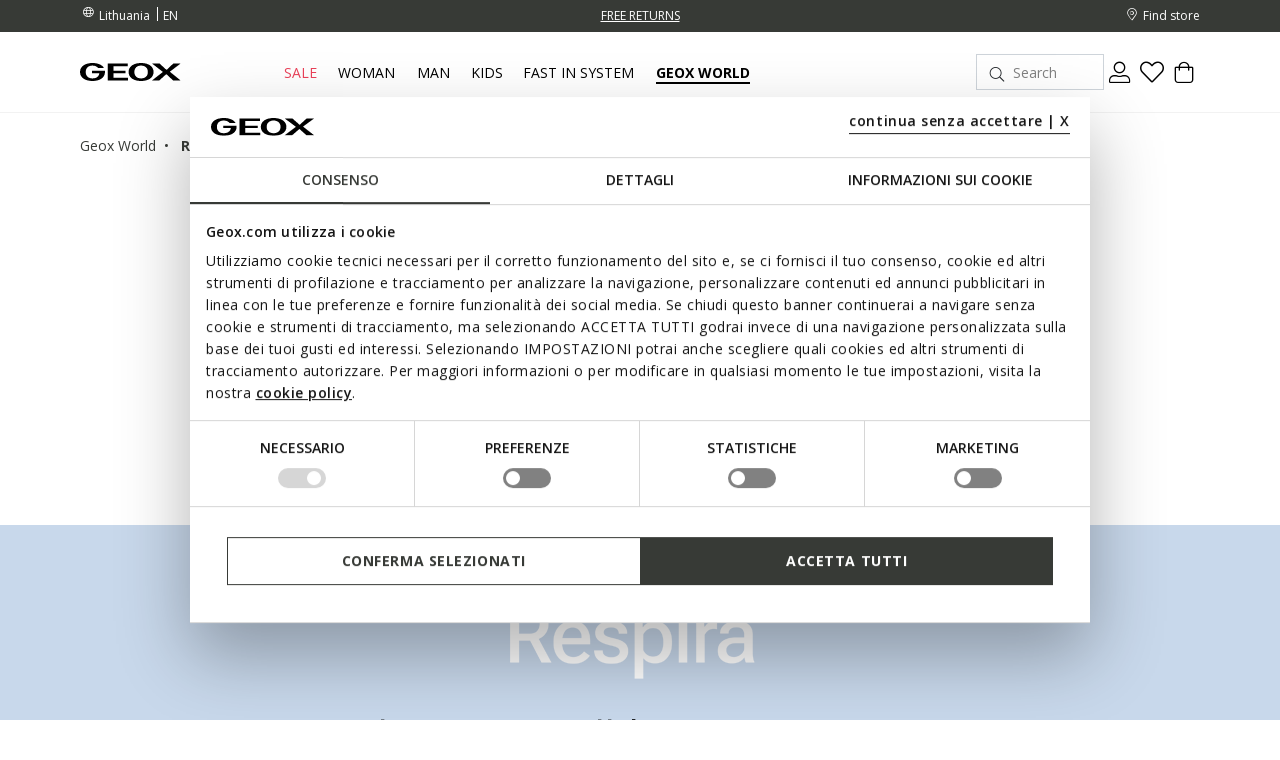

--- FILE ---
content_type: text/html;charset=UTF-8
request_url: https://www.geox.com/en-LT/geox-world/hi-tech_ranges/t0.html
body_size: 25649
content:





<!DOCTYPE html>
<html lang="en">
<head>
<!--[if gt IE 9]><!-->
<script>//common/scripts.isml</script>
<script defer="defer" src="/on/demandware.static/Sites-xcom-dach-Site/-/en_LT/v1768897848590/js/main.js"></script>

<link rel="stylesheet" href="/on/demandware.static/Sites-xcom-dach-Site/-/en_LT/v1768897848590/css/common.css" />


<!--<![endif]-->
<meta charset=UTF-8>

<meta http-equiv="x-ua-compatible" content="ie=edge">

<meta name="viewport" content="width=device-width, initial-scale=1, maximum-scale=1">









    <title>Exclusive High Tech Ranges by Geox: Spherica™, Amphibiox™ | Geox ®</title>


<meta name="description" content="Explore Geox's exclusive high-tech ranges: discover the technology of Spherica&trade;, Amphibiox&trade;, Aerantis&trade;, and many more. For unparalleled comfort and protection."/>
<meta name="keywords" content="GEOX: Breathable Shoes and Clothing for Men, Women and Kids Geox"/>





<link rel="shortcut icon" type="image/x-icon" href="/on/demandware.static/Sites-xcom-dach-Site/-/default/dwc58b883f/images/favicon.ico"/>
<link rel="apple-touch-icon" sizes="57x57" href="/on/demandware.static/Sites-xcom-dach-Site/-/default/dw8244516e/images/favicons/apple-icon-57x57.png"/>
<link rel="apple-touch-icon" sizes="60x60" href="/on/demandware.static/Sites-xcom-dach-Site/-/default/dwd408b6e3/images/favicons/apple-icon-60x60.png"/>
<link rel="apple-touch-icon" sizes="72x72" href="/on/demandware.static/Sites-xcom-dach-Site/-/default/dw1bd2822c/images/favicons/apple-icon-72x72.png"/>
<link rel="apple-touch-icon" sizes="76x76" href="/on/demandware.static/Sites-xcom-dach-Site/-/default/dwc3e0606c/images/favicons/apple-icon-76x76.png"/>
<link rel="apple-touch-icon" sizes="114x114" href="/on/demandware.static/Sites-xcom-dach-Site/-/default/dw3294815a/images/favicons/apple-icon-114x114.png"/>
<link rel="apple-touch-icon" sizes="120x120" href="/on/demandware.static/Sites-xcom-dach-Site/-/default/dw4814f92c/images/favicons/apple-icon-120x120.png"/>
<link rel="apple-touch-icon" sizes="144x144" href="/on/demandware.static/Sites-xcom-dach-Site/-/default/dw8a99e020/images/favicons/apple-icon-144x144.png"/>
<link rel="apple-touch-icon" sizes="152x152" href="/on/demandware.static/Sites-xcom-dach-Site/-/default/dwaeb2610c/images/favicons/apple-icon-152x152.png"/>
<link rel="apple-touch-icon" sizes="180x180" href="/on/demandware.static/Sites-xcom-dach-Site/-/default/dw06f81701/images/favicons/apple-icon-180x180.png"/>
<link rel="icon" type="image/png" sizes="192x192"  href="/on/demandware.static/Sites-xcom-dach-Site/-/default/dw1cf98233/images/favicons/android-icon-192x192.png"/>
<link rel="icon" type="image/png" sizes="32x32" href="/on/demandware.static/Sites-xcom-dach-Site/-/default/dw9f42c001/images/favicons/favicon-32x32.png"/>
<link rel="icon" type="image/png" sizes="96x96" href="/on/demandware.static/Sites-xcom-dach-Site/-/default/dw338b0a28/images/favicons/favicon-96x96.png"/>
<link rel="icon" type="image/png" sizes="16x16" href="/on/demandware.static/Sites-xcom-dach-Site/-/default/dw2957a888/images/favicons/favicon-16x16.png"/>
<link rel="manifest" href="/on/demandware.static/Sites-xcom-dach-Site/-/default/dwe36016c5/images/favicons/manifest.json"/>

<meta name="msapplication-TileColor" content="#ffffff">
<meta name="msapplication-TileImage" content="/ms-icon-144x144.png">


<link rel="preconnect" href="https://fonts.googleapis.com">
<link rel="preconnect" href="https://fonts.gstatic.com" crossorigin>
<link href="https://fonts.googleapis.com/css2?family=Open+Sans:ital,wght@0,300;0,400;0,600;0,700;1,400&display=swap" rel="stylesheet">

<link rel="stylesheet" href="/on/demandware.static/Sites-xcom-dach-Site/-/en_LT/v1768897848590/css/global.css" />



    <meta name="google-site-verification" content="&lt;meta name=&quot;google-site-verification&quot; content=&quot;O-Z3h2Q0Ho3r4MOdlZscYAC0QTcYjHooD3aHihssm18&quot; /&gt;" />













    <meta name="robots" content="index, follow">










<script>
    window.dataLayer = window.dataLayer || [];
    var wSetupData = {"event":"wSetup","ss_event_id":"1768905364052.yclwo0lyzbf","country":"LT","language":"en","LangCountry":"en-lt","currency":"EUR","hashedCountry":"61835352dfbbfbfae4345655fc7451e580272b28a4aa3377fe008701ac7ebf34","environment":"production","pageType":"blog","pageClusterAdv":"other","firstLevelCategory":"geox-world","secondLevelCategory":"hitech_ranges","thirdLevelCategory":"","loginStatus":"not_logged","userGender":"not_logged","userYearBirth":"not_logged","userCountry":"not_logged","userID":"not_logged","registrationDate":"not_logged","salesforceContactID":"not_logged","salesforceAccountID":"not_logged","userTotalPurchases":"not_logged","userTotalRefunds":"not_logged","userValuePurchase":"not_logged","dateFirstPurchase":"not_logged","dateLastPurchase":"not_logged","wishListTotalItems":0,"wishListTotalValue":0,"transactionid-dl":"","benefeetSaldo":0,"stepBenefeet":"","gainedVouchers":0,"missions":"0","programRegistration":"","error":"no"};
    wSetupData.orientation = window.matchMedia("(orientation: portrait)").matches ? "portrait" : "landscape";
    dataLayer.push(wSetupData);
</script>


<script>
    window.pageAction = 'ghtechsustainabilitylandingpage';
    window.gtmEnabled = true;

    function gtmHasLoaded(){
        window.dataLayer = window.dataLayer || [];

        var orderId = -1;
        var dataLayerEvent = false;
        var ga4DataLayerEvent = false;

        // In all cases except Order Confirmation, the data layer should be pushed, so default to that case
        var pushDataLayer = true;
        if (window.pageAction === 'orderconfirm') {
            // As of now, the correction is for order confirmation only
            if (dataLayerEvent) {
                orderId = getOrderId(dataLayerEvent);
            } else {
                orderId = getGA4OrderId(ga4DataLayerEvent);
            }

            var ordersPushedToGoogle = getOrdersPushedToGoogle();
            var orderIdHasBeenPushedToGoogle = ordersPushedToGoogle.length > 0 ? orderHasBeenPushedToGoogle(orderId, ordersPushedToGoogle) : false;
            if (orderIdHasBeenPushedToGoogle) {
                // If the data has already been sent, let's not push it again.
                pushDataLayer = false;
            }
        }

        if (pushDataLayer) {
            if (dataLayerEvent) {
                dataLayer.push(dataLayerEvent);
            }

            // If both events active, clear first ecommerce object to prevent events affecting one another
            if (dataLayerEvent && ga4DataLayerEvent) {
                dataLayer.push({ ecommerce: null });
            }

            if (ga4DataLayerEvent) {
                dataLayer.push(ga4DataLayerEvent);
            }

            if (window.pageAction === 'orderconfirm') {
                // Add the orderId to the array of orders that is being stored in localStorage
                ordersPushedToGoogle.push(orderId);
                // The localStorage is what is used to prevent the duplicate send from mobile platforms
                window.localStorage.setItem('ordersPushedToGoogle', JSON.stringify(ordersPushedToGoogle));
            }
        }
    }

    function getOrderId(dataLayer) {
        if ('ecommerce' in dataLayer) {
            if ('purchase' in dataLayer.ecommerce && 'actionField' in dataLayer.ecommerce.purchase &&
                'id' in dataLayer.ecommerce.purchase.actionField) {
                return dataLayer.ecommerce.purchase.actionField.id;
            }
        }

        return -1;
    }

    function getGA4OrderId(dataLayer) {
        if ('ecommerce' in dataLayer && 'transaction_id' in dataLayer.ecommerce) {
            return dataLayer.ecommerce.transaction_id;
        }

        return -1;
    }

    function getOrdersPushedToGoogle() {
        var ordersPushedToGoogleString = window.localStorage.getItem('ordersPushedToGoogle');
        if (ordersPushedToGoogleString && ordersPushedToGoogleString.length > 0) {
            return JSON.parse(ordersPushedToGoogleString);
        }

        return [];
    }

    function orderHasBeenPushedToGoogle(orderId, ordersPushedToGoogle) {
        if (orderId) {
            for (var index = 0; index < ordersPushedToGoogle.length; index++) {
                if (ordersPushedToGoogle[index] === orderId) {
                    return true;
                }
            }
        }

        return false;
    }

    if (!!window.google_tag_manager) {
        // Google Tag Manager has already been loaded
        gtmHasLoaded();
    } else {
        window.addEventListener('gtm_loaded', function () {
            // Google Tag Manager has been loaded
            gtmHasLoaded();
        });
    }
</script>

<!-- Google Tag Manager -->
<script>(function(w,d,s,l,i){w[l]=w[l]||[];w[l].push({'gtm.start':
new Date().getTime(),event:'gtm.js'});var f=d.getElementsByTagName(s)[0],
j=d.createElement(s),dl=l!='dataLayer'?'&l='+l:'';j.async=true;j.src=
'https://www.googletagmanager.com/gtm.js?id='+i+dl;

j.addEventListener('load', function() {
  var _ge = new CustomEvent('gtm_loaded', { bubbles: true });
  d.dispatchEvent(_ge);
});

f.parentNode.insertBefore(j,f);
})(window,document,'script','dataLayer','GTM-W6KWBB6');</script>
<!-- End Google Tag Manager -->


<script defer src="/on/demandware.static/Sites-xcom-dach-Site/-/en_LT/v1768897848590/js/tagmanager.js"></script>






<link rel="alternate" hreflang="it-IT" href="https://www.geox.com/it-IT/geox-world/linee_tecnologiche/t0.html" />

<link rel="alternate" hreflang="de-AT" href="https://www.geox.com/de-AT/geox-world/technologien/t0.html" />

<link rel="alternate" hreflang="fr-BE" href="https://www.geox.com/fr-BE/geox-world/lignes_technologiques/t0.html" />

<link rel="alternate" hreflang="en-BG" href="https://www.geox.com/en-BG/geox-world/hi-tech_ranges/t0.html" />

<link rel="alternate" hreflang="en-HR" href="https://www.geox.com/en-HR/geox-world/hi-tech_ranges/t0.html" />

<link rel="alternate" hreflang="en-EE" href="https://www.geox.com/en-EE/geox-world/hi-tech_ranges/t0.html" />

<link rel="alternate" hreflang="en-FI" href="https://www.geox.com/en-FI/geox-world/hi-tech_ranges/t0.html" />

<link rel="alternate" hreflang="fr-FR" href="https://www.geox.com/fr-FR/geox-world/lignes_technologiques/t0.html" />

<link rel="alternate" hreflang="en-GB" href="https://www.geox.com/en-GB/geox-world/hi-tech_ranges/t0.html" />

<link rel="alternate" hreflang="de-DE" href="https://www.geox.com/de-DE/geox-world/technologien/t0.html" />

<link rel="alternate" hreflang="en-DK" href="https://www.geox.com/en-DK/geox-world/hi-tech_ranges/t0.html" />

<link rel="alternate" hreflang="en-GR" href="https://www.geox.com/en-GR/geox-world/hi-tech_ranges/t0.html" />

<link rel="alternate" hreflang="en-IE" href="https://www.geox.com/en-IE/geox-world/hi-tech_ranges/t0.html" />

<link rel="alternate" hreflang="en-LV" href="https://www.geox.com/en-LV/geox-world/hi-tech_ranges/t0.html" />

<link rel="alternate" hreflang="en-LT" href="https://www.geox.com/en-LT/geox-world/hi-tech_ranges/t0.html" />

<link rel="alternate" hreflang="fr-LU" href="https://www.geox.com/fr-LU/geox-world/lignes_technologiques/t0.html" />

<link rel="alternate" hreflang="fr-MC" href="https://www.geox.com/fr-MC/geox-world/lignes_technologiques/t0.html" />

<link rel="alternate" hreflang="en-NL" href="https://www.geox.com/en-NL/geox-world/hi-tech_ranges/t0.html" />

<link rel="alternate" hreflang="pt-PT" href="https://www.geox.com/pt-PT/geox-world/linhas_tecnologicas/t0.html" />

<link rel="alternate" hreflang="en-SE" href="https://www.geox.com/en-SE/geox-world/hi-tech_ranges/t0.html" />

<link rel="alternate" hreflang="en-RO" href="https://www.geox.com/en-RO/geox-world/hi-tech_ranges/t0.html" />

<link rel="alternate" hreflang="en-SI" href="https://www.geox.com/en-SI/geox-world/hi-tech_ranges/t0.html" />

<link rel="alternate" hreflang="es-ES" href="https://www.geox.com/es-ES/geox-world/lineas_tecnologicas/t0.html" />

<link rel="alternate" hreflang="de-CH" href="https://www.geox.com/de-CH/geox-world/technologien/t0.html" />

<link rel="alternate" hreflang="en-HU" href="https://www.geox.com/en-HU/geox-world/hi-tech_ranges/t0.html" />

<link rel="alternate" hreflang="en-CN" href="https://www.geox.com/en-CN/geox-world/hi-tech_ranges/t0.html" />

<link rel="alternate" hreflang="en-CA" href="https://www.geox.com/en-CA/geox-world/hi-tech_ranges/t0.html" />

<link rel="alternate" hreflang="en-RU" href="https://www.geox.com/en-RU/geox-world/hi-tech_ranges/t0.html" />

<link rel="alternate" hreflang="en-US" href="https://www.geox.com/en-US/geox-world/hi-tech_ranges/t0.html" />

<link rel="alternate" hreflang="it" href="https://www.geox.com/it-IT/geox-world/linee_tecnologiche/t0.html" />

<link rel="alternate" hreflang="fr" href="https://www.geox.com/fr-FR/geox-world/lignes_technologiques/t0.html" />

<link rel="alternate" hreflang="en" href="https://www.geox.com/en-GB/geox-world/hi-tech_ranges/t0.html" />

<link rel="alternate" hreflang="de" href="https://www.geox.com/de-DE/geox-world/technologien/t0.html" />

<link rel="alternate" hreflang="pt" href="https://www.geox.com/pt-PT/geox-world/linhas_tecnologicas/t0.html" />

<link rel="alternate" hreflang="es" href="https://www.geox.com/es-ES/geox-world/lineas_tecnologicas/t0.html" />

<link rel="alternate" hreflang="en-AD" href="https://www.geox.com/int/geox-world/hi-tech_ranges/t0.html" />

<link rel="alternate" hreflang="en-IN" href="https://www.geox.com/int/geox-world/hi-tech_ranges/t0.html" />

<link rel="alternate" hreflang="en-AE" href="https://www.geox.com/int/geox-world/hi-tech_ranges/t0.html" />

<link rel="alternate" hreflang="en-BJ" href="https://www.geox.com/int/geox-world/hi-tech_ranges/t0.html" />

<link rel="alternate" hreflang="en-IL" href="https://www.geox.com/int/geox-world/hi-tech_ranges/t0.html" />

<link rel="alternate" hreflang="en-AM" href="https://www.geox.com/int/geox-world/hi-tech_ranges/t0.html" />

<link rel="alternate" hreflang="en-PH" href="https://www.geox.com/int/geox-world/hi-tech_ranges/t0.html" />

<link rel="alternate" hreflang="en-AU" href="https://www.geox.com/int/geox-world/hi-tech_ranges/t0.html" />



<meta property="og:type" content="website" />

<meta property="og:title" content="Exclusive High Tech Ranges by Geox: Spherica&trade;, Amphibiox&trade; | Geox &reg;" />

<meta property="og:locale" content="en_LT" />

<meta property="twitter:card" content="summary_large_image" />

<meta property="og:description" content="Explore Geox's exclusive high-tech ranges: discover the technology of Spherica&trade;, Amphibiox&trade;, Aerantis&trade;, and many more. For unparalleled comfort and protection." />

<meta property="og:url" content="https://www.geox.com/en-LT/geox-world/hi-tech_ranges/t0.html" />





    
    
    

    <!-- Google Tag Manager - Rakuten-->
    <script>(function(w,d,s,l,i){w[l]=w[l]||[];w[l].push({'gtm.start':
    new Date().getTime(),event:'gtm.js'});var f=d.getElementsByTagName(s)[0],
    j=d.createElement(s);j.async=true;j.src='https://trckng.geox.com/5trowroxj.js?'+i;
    f.parentNode.insertBefore(j,f);
    })(window,document,'script','dataLayer','7=aWQ9R1RNLUtSMjI3TlE1&amp;sort=desc');</script>
    <!-- End Google Tag Manager - Rakuten -->






<meta name="theme-color" content="#F2F2F2">

<meta name="msapplication-navbutton-color" content="#F2F2F2">

<meta name="apple-mobile-web-app-capable" content="yes">
<meta name="apple-mobile-web-app-status-bar-style" content="#F2F2F2">

<link rel="canonical" href="https://www.geox.com/en-LT/geox-world/hi-tech_ranges/t0.html"/>

<script type="text/javascript">//<!--
/* <![CDATA[ (head-active_data.js) */
var dw = (window.dw || {});
dw.ac = {
    _analytics: null,
    _events: [],
    _category: "",
    _searchData: "",
    _anact: "",
    _anact_nohit_tag: "",
    _analytics_enabled: "true",
    _timeZone: "Europe/Rome",
    _capture: function(configs) {
        if (Object.prototype.toString.call(configs) === "[object Array]") {
            configs.forEach(captureObject);
            return;
        }
        dw.ac._events.push(configs);
    },
	capture: function() { 
		dw.ac._capture(arguments);
		// send to CQ as well:
		if (window.CQuotient) {
			window.CQuotient.trackEventsFromAC(arguments);
		}
	},
    EV_PRD_SEARCHHIT: "searchhit",
    EV_PRD_DETAIL: "detail",
    EV_PRD_RECOMMENDATION: "recommendation",
    EV_PRD_SETPRODUCT: "setproduct",
    applyContext: function(context) {
        if (typeof context === "object" && context.hasOwnProperty("category")) {
        	dw.ac._category = context.category;
        }
        if (typeof context === "object" && context.hasOwnProperty("searchData")) {
        	dw.ac._searchData = context.searchData;
        }
    },
    setDWAnalytics: function(analytics) {
        dw.ac._analytics = analytics;
    },
    eventsIsEmpty: function() {
        return 0 == dw.ac._events.length;
    }
};
/* ]]> */
// -->
</script>
<script type="text/javascript">//<!--
/* <![CDATA[ (head-cquotient.js) */
var CQuotient = window.CQuotient = {};
CQuotient.clientId = 'bccr-dach';
CQuotient.realm = 'BCCR';
CQuotient.siteId = 'xcom-dach';
CQuotient.instanceType = 'prd';
CQuotient.locale = 'en_LT';
CQuotient.fbPixelId = '__UNKNOWN__';
CQuotient.activities = [];
CQuotient.cqcid='';
CQuotient.cquid='';
CQuotient.cqeid='';
CQuotient.cqlid='';
CQuotient.apiHost='api.cquotient.com';
/* Turn this on to test against Staging Einstein */
/* CQuotient.useTest= true; */
CQuotient.useTest = ('true' === 'false');
CQuotient.initFromCookies = function () {
	var ca = document.cookie.split(';');
	for(var i=0;i < ca.length;i++) {
	  var c = ca[i];
	  while (c.charAt(0)==' ') c = c.substring(1,c.length);
	  if (c.indexOf('cqcid=') == 0) {
		CQuotient.cqcid=c.substring('cqcid='.length,c.length);
	  } else if (c.indexOf('cquid=') == 0) {
		  var value = c.substring('cquid='.length,c.length);
		  if (value) {
		  	var split_value = value.split("|", 3);
		  	if (split_value.length > 0) {
			  CQuotient.cquid=split_value[0];
		  	}
		  	if (split_value.length > 1) {
			  CQuotient.cqeid=split_value[1];
		  	}
		  	if (split_value.length > 2) {
			  CQuotient.cqlid=split_value[2];
		  	}
		  }
	  }
	}
}
CQuotient.getCQCookieId = function () {
	if(window.CQuotient.cqcid == '')
		window.CQuotient.initFromCookies();
	return window.CQuotient.cqcid;
};
CQuotient.getCQUserId = function () {
	if(window.CQuotient.cquid == '')
		window.CQuotient.initFromCookies();
	return window.CQuotient.cquid;
};
CQuotient.getCQHashedEmail = function () {
	if(window.CQuotient.cqeid == '')
		window.CQuotient.initFromCookies();
	return window.CQuotient.cqeid;
};
CQuotient.getCQHashedLogin = function () {
	if(window.CQuotient.cqlid == '')
		window.CQuotient.initFromCookies();
	return window.CQuotient.cqlid;
};
CQuotient.trackEventsFromAC = function (/* Object or Array */ events) {
try {
	if (Object.prototype.toString.call(events) === "[object Array]") {
		events.forEach(_trackASingleCQEvent);
	} else {
		CQuotient._trackASingleCQEvent(events);
	}
} catch(err) {}
};
CQuotient._trackASingleCQEvent = function ( /* Object */ event) {
	if (event && event.id) {
		if (event.type === dw.ac.EV_PRD_DETAIL) {
			CQuotient.trackViewProduct( {id:'', alt_id: event.id, type: 'raw_sku'} );
		} // not handling the other dw.ac.* events currently
	}
};
CQuotient.trackViewProduct = function(/* Object */ cqParamData){
	var cq_params = {};
	cq_params.cookieId = CQuotient.getCQCookieId();
	cq_params.userId = CQuotient.getCQUserId();
	cq_params.emailId = CQuotient.getCQHashedEmail();
	cq_params.loginId = CQuotient.getCQHashedLogin();
	cq_params.product = cqParamData.product;
	cq_params.realm = cqParamData.realm;
	cq_params.siteId = cqParamData.siteId;
	cq_params.instanceType = cqParamData.instanceType;
	cq_params.locale = CQuotient.locale;
	
	if(CQuotient.sendActivity) {
		CQuotient.sendActivity(CQuotient.clientId, 'viewProduct', cq_params);
	} else {
		CQuotient.activities.push({activityType: 'viewProduct', parameters: cq_params});
	}
};
/* ]]> */
// -->
</script>




</head>
<body>
<!-- Google Tag Manager (noscript) -->
<noscript><iframe src="https://www.googletagmanager.com/ns.html?id=GTM-W6KWBB6"
height="0" width="0" style="display:none;visibility:hidden"></iframe></noscript>
<!-- End Google Tag Manager (noscript) -->

<div class="page" data-action=""
data-querystring=""
data-firstlevelcategory=""
data-headerclass=" "
>
<header>
    
    


<div class="headerPromo"></div>




    
    <div class="header-banner">
        <div class="container">
            <div class="header-banner-wrapper">
                
                <div class="countryselector-container">
                    




    
    <a class="link-icon-text label-font-s country" href="/change-country?uc=true">
        <i class="icon-Language"></i>
        <span class="country-name data-name">Lithuania</span>
    </a>

    
    
        <select class="custom-select country-selector" data-display="Select" name="country-language">
            <option value="EN" selected>
                EN
            </option>

            
                
            
                
            
                
            
                
            
                
            
                
            
                
            
                
            
                
            
                
            
                
            
                
            
                
            
                
            
                
            
                
            
                
            
        </select>
    







                </div>

                
                


<div class="headerStripe"><div class="headerStripeContainer"><div class="headerStripeSlider"><div class="headerStripeSlide">
    <div class="headerStripeItem" data-component="black_stripe" data-gtmlabel="get_free_standard" data-gtmcategory="shipping">
        <div class="text label-font-s" >
            <u>FREE STANDARD DELIVERY FOR ORDERS OVER 90.00 €</u>
        </div>

        <div class="layer-container d-none" data-nosnippet>
            <div class="layer-content page">
                <p class="h5 h5-bold title">Shipping costs and methods</p>
<p class="font-m small-margin">Delivery times and shipping charges vary according to the kind of delivery chosen for
    your purchase.</p>
<div class="main-container">
    <p class="h6 h6-bold text-uppercase subtitle">Standard - HOME</p>
    <p class="font-m small-margin"><b>Delivery time: </b>4-5 working days</p>
    <p class="font-m small-margin"><b>Cost: </b>free for orders over 90.00 €; for orders under this amount, customers
        will be charged 19.90 €</p>

<p class="h6 h6-bold text-uppercase subtitle">Express - HOME</p>
<p class="font-m small-margin"><b>Delivery time: </b>1-2 working days</p>
<p class="font-m small-margin"><b>Cost: </b> 35.00 €</p>

    <p class="font-m order-info">Please add an extra day for delivery of orders to remote areas.
    </p>

    <p class="font-m order-info">The delivery time is calculated from the moment when the order is handed over to the
        courier.</p>
    <p class="font-m order-info">Deliveries take place during business hours from Monday to Friday, except for public
        holidays. On other occasions, such as holidays, the processing times may be slightly longer.</p>
</div>
            </div>
        </div>
    </div>
</div><div class="headerStripeSlide">
    <div class="headerStripeItem" data-component="black_stripe" data-gtmlabel="free_returns" data-gtmcategory="return">
        <div class="text label-font-s" >
            <u>FREE RETURNS</u>
        </div>

        <div class="layer-container d-none" data-nosnippet>
            <div class="layer-content page">
                <p class="h5 h5-bold title">Returns</p>
<div class="main-container">
    <p class="font-m mb-3">You have got up to 30 days from delivery of your online order to change your mind and
        return
        purchased items free of charge. You can choose one of the following methods:</p>
    <p class="font-m mb-3">- by UPS courier - free of charge</p>
    <p class="font-m mb-3">- from a UPS Access Point - free of charge</p>
    <p class="font-m order-info">Otherwise, you can return items with your preferred courier at your own
        expense.
    </p>
</div>
            </div>
        </div>
    </div>
</div></div>
</div></div>




                <div class="utilitylink-container">
                    
                        <a href="https://www.geox.com/en-LT/stores" class="link-icon-text label-font-s" data-gtmlabel="find_store">
                            <i class="icon-Location"></i>
                            <span class="data-name label-font-s">Find store</span>
                        </a>
                    

                    
                </div>
            </div>
        </div>
    </div>

    
    <nav role="navigation">
        <div class="header">
            <div class="container header-menu-container">
                <div class="header-menu-wrapper">
                    
                    <div class="navbar-header brand">
                        <button class="navbar-toggler d-lg-none" type="button" aria-controls="sg-navbar-collapse" aria-expanded="false" aria-label="Toggle navigation" data-gtmlabel='menu'>
                            <i class="icon-Burger-Default"></i>
                        </button>

                        <a class="logo-home" href="/en-LT/" data-gtmlabel="logo">
                            <img class="img-fluid lazy" src="/on/demandware.static/Sites-xcom-dach-Site/-/default/dw16f5b530/images/Geox-Logo.svg" alt="Geox-logo" title="Geox-logo"/>
                        </a>
                    </div>

                    
                    <div class="navbar-header menu">
                        <div class="main-menu navbar-toggleable-md menu-toggleable-left multilevel-dropdown d-none d-lg-block" id="sg-navbar-collapse">
                            <nav class="navbar navbar-expand-md">

    <div class="menu-group" role="navigation">
        <ul class="nav navbar-nav first-level" role="menu">
            
            

<div class="nav-pagedesign-category"><div class="nav-pagedesign-category-container firstMenuCategory">

<li class="nav-item nav-item-firstlevel nav-item-firstlevel-pagedesign promotional dropdown d-none" role="presentation">
    <a href="/en-LT/sale/" id="SALE_EE-LV-LT" class="nav-link label-font-m promotional" role="button" data-toggle="dropdown" aria-haspopup="true" aria-expanded="false" tabindex="0" title="Sale" data-gtmlabel="SALE_EE-LV-LT" data-gtmposition="main_menu">
        Sale
    </a>

    
    
        
<div class="dropdown-menu dropdown-menu-secondlevel">
    <div class="container"> 
        <div class="row nav navbar-nav second-level"role="menu" aria-hidden="true" aria-label="SALE_EE-LV-LT">
            <div class="col-12 wall-column">

                <div class="button-shop-in hide-on-desktop">
                    <a href="/en-LT/sale/" class="btn btn-secondary btn-small" role="button" data-gtmlabel="shop_in" data-gtmposition="primary_menu" data-gtmparentcat="SALE_EE-LV-LT">
                        <span>Shop Sale</span>
                    </a>
                </div>

                <ul class="nav navbar-nav navbar-nav-secondlevel navbar-nav-walllevel" role="menu" aria-hidden="true" aria-label="SALE_EE-LV-LT">
                    
                        <li class="nav-item nav-item-secondlevel nav-item-wall" role="presentation">
                            <a href="/en-LT/sale/sale_woman/" id="SALE_WOMAN-EE-LV-LT" class="label-font-semibold-l" role="menuitem" tabindex="0" data-gtmlabel="SALE_WOMAN-EE-LV-LT" data-gtmposition="secondary_menu" data-gtmparentcat="SALE_EE-LV-LT">
                                
                                    <div class="nav-item-image bg-shadow">
                                        <img class="lazy" data-src="/on/demandware.static/-/Sites-site-catalog/default/dwe4c38d70/Menu/01-Saldi/Woman_Saldi.jpg" alt="WOMEN'S SALE"/>
                                    </div>
                                

                                <div class="nav-item-text">
                                    <span>WOMEN'S SALE</span>
                                </div>
                            </a>
                        </li>
                    
                        <li class="nav-item nav-item-secondlevel nav-item-wall" role="presentation">
                            <a href="/en-LT/sale/sale_man/" id="SALE_MAN-EE-LV-LT" class="label-font-semibold-l" role="menuitem" tabindex="0" data-gtmlabel="SALE_MAN-EE-LV-LT" data-gtmposition="secondary_menu" data-gtmparentcat="SALE_EE-LV-LT">
                                
                                    <div class="nav-item-image bg-shadow">
                                        <img class="lazy" data-src="/on/demandware.static/-/Sites-site-catalog/default/dw6ced4a46/Menu/01-Saldi/Man_Saldi.jpg" alt="MEN'S SALE"/>
                                    </div>
                                

                                <div class="nav-item-text">
                                    <span>MEN'S SALE</span>
                                </div>
                            </a>
                        </li>
                    
                        <li class="nav-item nav-item-secondlevel nav-item-wall" role="presentation">
                            <a href="/en-LT/sale/sale_kids/" id="SALE_KIDS-EE-LV-LT" class="label-font-semibold-l" role="menuitem" tabindex="0" data-gtmlabel="SALE_KIDS-EE-LV-LT" data-gtmposition="secondary_menu" data-gtmparentcat="SALE_EE-LV-LT">
                                
                                    <div class="nav-item-image bg-shadow">
                                        <img class="lazy" data-src="/on/demandware.static/-/Sites-site-catalog/default/dwd674fde4/Menu/01-Saldi/Kids_Saldi.jpg" alt="KIDS' SALE"/>
                                    </div>
                                

                                <div class="nav-item-text">
                                    <span>KIDS' SALE</span>
                                </div>
                            </a>
                        </li>
                    
                </ul>
            </div>

        </div>
    </div>

    
</div>
    
</li></div></div>


            
                
                    

                    
                        
                        
                            <li class="nav-item nav-item-firstlevel  dropdown" role="presentation">
                                <a href="/en-LT/woman/" id="DONNA" class="nav-link label-font-m " role="button" data-toggle="dropdown" aria-haspopup="true" aria-expanded="false" tabindex="0" title="Woman" data-gtmlabel="DONNA" data-gtmposition="main_menu">
                                    Woman
                                </a>

                                

                                
                                    
                                        <div class="dropdown-menu dropdown-menu-secondlevel">
    <div class="container">
        <div class="row nav navbar-nav second-level" role="menu" aria-hidden="true" aria-label="DONNA">

            
            <div class="col-lg-2 col-md-12 first-column">
                

                
                    <div class="shop-by-label hide-on-desktop">
                        <span class="label-font-xl">Choose by</span>
                    </div>
                

                
                    <div class="buttons-sale-newin-wrapper">
                        <a href="https://www.geox.com/en-LT/new_in/woman/" class="button-link button-link-newin" data-gtmlabel="NEWIN_WOMAN" data-gtmposition="primary_menu" data-gtmparentcat="DONNA"> New Additions </a><a href="https://www.geox.com/en-LT/sale/sale_woman/" class="button-link button-link-sale" data-gtmlabel="SALE_WOMAN" data-gtmposition="primary_menu" data-gtmparentcat="DONNA"> Sale </a>
<!--<a href="https://www.geox.com/en-LT/promotions/woman/" class="button-link button-link-sale" data-gtmlabel="MIDSEASON_WOMAN" data-gtmposition="primary_menu" data-gtmparentcat="DONNA"> PROMOTIONS </a>-->
<!--<a href="https://www.geox.com/en-LT/black_friday/woman/" class="button-link button-link-sale" data-gtmlabel="BLACKFRIDAY_WOMAN" data-gtmposition="primary_menu" data-gtmparentcat="DONNA"> Black Friday </a> -->
                    </div>
                

                <div class="navbar-nav-secondlevel-container">
                    
                    
                        <ul class="nav navbar-nav navbar-nav-secondlevel" role="menu" aria-hidden="true" aria-label="DONNA">
                            
                                
                                    <li class="nav-item nav-item-secondlevel" role="presentation">
                                        <a href="javascript: void(0)" id="DONNA-DONNA_SHOPBYOCCASION" class="label-font-semibold-l nav-link-secondLevel" role="button" data-toggle="dropdown" aria-haspopup="true" aria-expanded="false" tabindex="0" data-gtmlabel="DONNA-DONNA_SHOPBYOCCASION" data-gtmposition="secondary_menu" data-gtmparentcat="DONNA">

                                            
                                                <div class="nav-item-mobile hide-on-desktop">
                                                    <div class="nav-item-image">
                                                        <img class="lazy" data-src="/on/demandware.static/-/Sites-site-catalog/default/dw6fe106e1/Menu/02-Donna/Shop-By-Occasion/SBO-Mobile/320x240_Woman.jpg" alt="Woman | GEOX"/>
                                                    </div>
                                                    <div class="nav-item-text">
                                                        <span class="label-font-semibold-l">OCCASION</span>
                                                    </div>
                                                </div>
                                            

                                            <span class="hide-on-tablet hide-on-mobile">CHOOSE BY OCCASION</span>
                                        </a>

                                        
                                        
<ul class="nav navbar-nav navbar-nav-thirdlevel" role="menu" aria-hidden="true" aria-label="DONNA">
    
    <li class="js-menu-back category-mob-header hide-on-desktop">
        <div class="mob-header-col">
            <span class="icon-Arrow-Left"></span>
        </div>
        <div class="mob-title label-font-bold-xl">
            <span>Choose by occasion</span>
        </div>
        <div class="mob-header-col"></div>
    </li>

    
    
    
    <li class="seeall-wrapper seeall-title label-font-semibold-l">
        <a href="/en-LT/woman/choose_by_occasion/" data-gtmlabel="see_all" data-gtmposition="thirdly_menu" data-gtmparentcat="DONNA-DONNA_SHOPBYOCCASION">
            See all
        </a>
    </li>
    
        <li class="nav-item nav-item-thirdlevel" role="presentation">
            <a href="/en-LT/woman/choose_by_occasion/winter_look/" id="DONNA-DONNA_SHOPBYOCCASION-INVERNO-DONNA" role="menuitem" class="dropdown-link label-font-m" tabindex="0" data-gtmlabel="DONNA-DONNA_SHOPBYOCCASION-INVERNO-DONNA" data-gtmposition="thirdly_menu" data-gtmparentcat="DONNA-DONNA_SHOPBYOCCASION">
                Winter look
            </a>
        </li>
    
        <li class="nav-item nav-item-thirdlevel" role="presentation">
            <a href="/en-LT/woman/choose_by_occasion/office-appropriate_looks/" id="DONNA-DONNA_SHOPBYOCCASION-LOOKUFFICIO" role="menuitem" class="dropdown-link label-font-m" tabindex="0" data-gtmlabel="DONNA-DONNA_SHOPBYOCCASION-LOOKUFFICIO" data-gtmposition="thirdly_menu" data-gtmparentcat="DONNA-DONNA_SHOPBYOCCASION">
                Office-appropriate looks
            </a>
        </li>
    
        <li class="nav-item nav-item-thirdlevel" role="presentation">
            <a href="/en-LT/woman/choose_by_occasion/big-event_outfits/" id="DONNA-DONNA_SHOPBYOCCASION-CERIMONIA" role="menuitem" class="dropdown-link label-font-m" tabindex="0" data-gtmlabel="DONNA-DONNA_SHOPBYOCCASION-CERIMONIA" data-gtmposition="thirdly_menu" data-gtmparentcat="DONNA-DONNA_SHOPBYOCCASION">
                Big-event outfits
            </a>
        </li>
    
        <li class="nav-item nav-item-thirdlevel" role="presentation">
            <a href="/en-LT/woman/choose_by_occasion/versatile_white_sneakers/" id="DONNA-DONNA_SHOPBYOCCASION-SNEAKERSBIANCHE" role="menuitem" class="dropdown-link label-font-m" tabindex="0" data-gtmlabel="DONNA-DONNA_SHOPBYOCCASION-SNEAKERSBIANCHE" data-gtmposition="thirdly_menu" data-gtmparentcat="DONNA-DONNA_SHOPBYOCCASION">
                Versatile white sneakers
            </a>
        </li>
    
    


    
    
</ul>
                                    </li>
                                
                            

                            
                        </ul>
                    

                    
                    
                        <ul class="nav navbar-nav navbar-nav-secondlevel" role="menu" aria-hidden="true" aria-label="null">
                            
                                
                                    <li class="nav-item nav-item-secondlevel" role="presentation">
                                        <a href="javascript: void(0)" id="DONNA-DONNA_SHOPBYFEATURE" class="label-font-semibold-l nav-link-secondLevel" role="button" data-toggle="dropdown" aria-haspopup="true" aria-expanded="false" tabindex="0" data-gtmlabel="DONNA-DONNA_SHOPBYFEATURE" data-gtmposition="secondary_menu">
                                            <span class="hide-on-tablet hide-on-mobile">CHOOSE BY FEATURE</span>

                                            
                                                <div class="nav-item-mobile hide-on-desktop">
                                                    <div class="nav-item-image">
                                                        <img class="lazy" data-src="/on/demandware.static/-/Sites-site-catalog/default/dw2d08af33/Menu/02-Donna/Shop-By-Feature/SBF-Mobile/320x240_Woman2.jpg" alt="FEATURE | GEOX"/>
                                                    </div>
                                                    <div class="nav-item-text">
                                                        <span class="label-font-semibold-l">FEATURE</span>
                                                    </div>
                                                </div>
                                            
                                        </a>

                                        
                                        
<ul class="nav navbar-nav navbar-nav-thirdlevel" role="menu" aria-hidden="true" aria-label="null">
    
    <li class="js-menu-back category-mob-header hide-on-desktop">
        <div class="mob-header-col">
            <span class="icon-Arrow-Left"></span>
        </div>
        <div class="mob-title label-font-bold-xl">
            <span>Choose by feature</span>
        </div>
        <div class="mob-header-col"></div>
    </li>

    
    
    
    <li class="seeall-wrapper seeall-title label-font-semibold-l">
        <a href="/en-LT/woman/choose_by_feature/" data-gtmlabel="see_all" data-gtmposition="thirdly_menu" data-gtmparentcat="DONNA-DONNA_SHOPBYFEATURE">
            See all
        </a>
    </li>
    
        <li class="nav-item nav-item-thirdlevel" role="presentation">
            <a href="/en-LT/woman/choose_by_feature/cushioning/" id="DONNA-DONNA_SHOPBYFEATURE-CUSHIONING" role="menuitem" class="dropdown-link label-font-m" tabindex="0" data-gtmlabel="DONNA-DONNA_SHOPBYFEATURE-CUSHIONING" data-gtmposition="thirdly_menu" data-gtmparentcat="DONNA-DONNA_SHOPBYFEATURE">
                Cushioning
            </a>
        </li>
    
        <li class="nav-item nav-item-thirdlevel" role="presentation">
            <a href="/en-LT/woman/choose_by_feature/added_breathability/" id="DONNA-DONNA_SHOPBYFEATURE-EXTRATRASPIRABILITA" role="menuitem" class="dropdown-link label-font-m" tabindex="0" data-gtmlabel="DONNA-DONNA_SHOPBYFEATURE-EXTRATRASPIRABILITA" data-gtmposition="thirdly_menu" data-gtmparentcat="DONNA-DONNA_SHOPBYFEATURE">
                Added breathability
            </a>
        </li>
    
        <li class="nav-item nav-item-thirdlevel" role="presentation">
            <a href="/en-LT/woman/choose_by_feature/fast-in/" id="DONNA-DONNA_SHOPBYFEATURE-FASTIN" role="menuitem" class="dropdown-link label-font-m" tabindex="0" data-gtmlabel="DONNA-DONNA_SHOPBYFEATURE-FASTIN" data-gtmposition="thirdly_menu" data-gtmparentcat="DONNA-DONNA_SHOPBYFEATURE">
                Fast-in
            </a>
        </li>
    
        <li class="nav-item nav-item-thirdlevel" role="presentation">
            <a href="/en-LT/woman/choose_by_feature/extra_grip/" id="DONNA-DONNA_SHOPBYFEATURE-GRIP" role="menuitem" class="dropdown-link label-font-m" tabindex="0" data-gtmlabel="DONNA-DONNA_SHOPBYFEATURE-GRIP" data-gtmposition="thirdly_menu" data-gtmparentcat="DONNA-DONNA_SHOPBYFEATURE">
                Extra grip
            </a>
        </li>
    
        <li class="nav-item nav-item-thirdlevel" role="presentation">
            <a href="/en-LT/woman/choose_by_feature/waterproofness/" id="DONNA-DONNA_SHOPBYFEATURE-IMPERMEABILITA" role="menuitem" class="dropdown-link label-font-m" tabindex="0" data-gtmlabel="DONNA-DONNA_SHOPBYFEATURE-IMPERMEABILITA" data-gtmposition="thirdly_menu" data-gtmparentcat="DONNA-DONNA_SHOPBYFEATURE">
                Waterproofness
            </a>
        </li>
    
    


    
    
</ul>
                                    </li>
                                
                            

                            
                        </ul>
                    
                </div>
            </div>

            
            <div class="col-lg-6 col-md-12 second-column">
                <div class="button-shop-in hide-on-desktop">
                    <a href="/en-LT/woman/" class="btn btn-secondary btn-small" role="button" data-gtmlabel="shop_in" data-gtmposition="primary_menu" data-gtmparentcat="DONNA">
                        <span>Shop Woman</span>
                    </a>
                </div>

                <ul class="nav navbar-nav navbar-nav-secondlevel" role="menu" aria-hidden="true" aria-label="null">
                    
                        
                            <li class="nav-item nav-item-secondlevel " role="presentation">
                                <a href="/en-LT/woman/shoes/" id="DONNA-DONNA_SCARPE" class="label-font-semibold-l nav-link-secondLevel" role="button" data-toggle="dropdown" aria-haspopup="true" aria-expanded="false" tabindex="0" data-gtmlabel="DONNA-DONNA_SCARPE" data-gtmposition="secondary_menu" data-gtmparentcat="DONNA">Shoes
                                    
                                        <span class="nav-item-image-mobile hide-on-desktop">
                                            <img class="lazy" data-src="/on/demandware.static/-/Sites-site-catalog/default/dw8c142274/Menu/02-Donna/Icone-Mobile/Donna-scarpe.jpg" alt="Shoes | GEOX"/>
                                        </span>
                                    
                                </a>

                                
                                
<ul class="nav navbar-nav navbar-nav-thirdlevel" role="menu" aria-hidden="true" aria-label="DONNA-DONNA_SCARPE">
    
    <li class="js-menu-back category-mob-header hide-on-desktop">
        <div class="mob-header-col">
            <span class="icon-Arrow-Left"></span>
        </div>
        <div class="mob-title label-font-bold-xl">
            <span>Shoes</span>
        </div>
        <div class="mob-header-col"></div>
    </li>

    
    
    
    <li class="seeall-wrapper seeall-title label-font-semibold-l">
        <a href="/en-LT/woman/shoes/" data-gtmlabel="see_all" data-gtmposition="thirdly_menu" data-gtmparentcat="DONNA-DONNA_SCARPE">
            See all
        </a>
    </li>
    
        <li class="nav-item nav-item-thirdlevel" role="presentation">
            <a href="/en-LT/woman/shoes/sneakers/" id="DONNA-DONNA_SCARPE-DONNA_SCARPE_SNEAKERS" role="menuitem" class="dropdown-link label-font-m" tabindex="0" data-gtmlabel="DONNA-DONNA_SCARPE-DONNA_SCARPE_SNEAKERS" data-gtmposition="thirdly_menu" data-gtmparentcat="DONNA-DONNA_SCARPE">
                Sneakers
            </a>
        </li>
    
        <li class="nav-item nav-item-thirdlevel" role="presentation">
            <a href="/en-LT/woman/shoes/ankle_boots/" id="DONNA-DONNA_SCARPE-DONNA_SCARPE_STIVALETTIANDTRONCHETTI" role="menuitem" class="dropdown-link label-font-m" tabindex="0" data-gtmlabel="DONNA-DONNA_SCARPE-DONNA_SCARPE_STIVALETTIANDTRONCHETTI" data-gtmposition="thirdly_menu" data-gtmparentcat="DONNA-DONNA_SCARPE">
                Ankle boots
            </a>
        </li>
    
        <li class="nav-item nav-item-thirdlevel" role="presentation">
            <a href="/en-LT/woman/shoes/boots/" id="DONNA-DONNA_SCARPE-DONNA_SCARPE_STIVALI" role="menuitem" class="dropdown-link label-font-m" tabindex="0" data-gtmlabel="DONNA-DONNA_SCARPE-DONNA_SCARPE_STIVALI" data-gtmposition="thirdly_menu" data-gtmparentcat="DONNA-DONNA_SCARPE">
                Boots
            </a>
        </li>
    
        <li class="nav-item nav-item-thirdlevel" role="presentation">
            <a href="/en-LT/woman/shoes/loafers/" id="DONNA-DONNA_SCARPE-DONNA_SCARPE_MOCASSINI" role="menuitem" class="dropdown-link label-font-m" tabindex="0" data-gtmlabel="DONNA-DONNA_SCARPE-DONNA_SCARPE_MOCASSINI" data-gtmposition="thirdly_menu" data-gtmparentcat="DONNA-DONNA_SCARPE">
                Loafers
            </a>
        </li>
    
        <li class="nav-item nav-item-thirdlevel" role="presentation">
            <a href="/en-LT/woman/shoes/pumps/" id="DONNA-DONNA_SCARPE-DONNA_SCARPE_DECOLLETE" role="menuitem" class="dropdown-link label-font-m" tabindex="0" data-gtmlabel="DONNA-DONNA_SCARPE-DONNA_SCARPE_DECOLLETE" data-gtmposition="thirdly_menu" data-gtmparentcat="DONNA-DONNA_SCARPE">
                Pumps
            </a>
        </li>
    
        <li class="nav-item nav-item-thirdlevel" role="presentation">
            <a href="/en-LT/woman/shoes/heels/" id="DONNA-DONNA_SCARPE-DONNA_SCARPE_SCARPECONTACCO" role="menuitem" class="dropdown-link label-font-m" tabindex="0" data-gtmlabel="DONNA-DONNA_SCARPE-DONNA_SCARPE_SCARPECONTACCO" data-gtmposition="thirdly_menu" data-gtmparentcat="DONNA-DONNA_SCARPE">
                Heels
            </a>
        </li>
    
        <li class="nav-item nav-item-thirdlevel" role="presentation">
            <a href="/en-LT/woman/shoes/wedges/" id="DONNA-DONNA_SCARPE-DONNA_SCARPE_SCARPECONZEPPA" role="menuitem" class="dropdown-link label-font-m" tabindex="0" data-gtmlabel="DONNA-DONNA_SCARPE-DONNA_SCARPE_SCARPECONZEPPA" data-gtmposition="thirdly_menu" data-gtmparentcat="DONNA-DONNA_SCARPE">
                Wedges
            </a>
        </li>
    
        <li class="nav-item nav-item-thirdlevel" role="presentation">
            <a href="/en-LT/woman/shoes/slip_on/" id="DONNA-DONNA_SCARPE-DONNA_SCARPE_SLIPON" role="menuitem" class="dropdown-link label-font-m" tabindex="0" data-gtmlabel="DONNA-DONNA_SCARPE-DONNA_SCARPE_SLIPON" data-gtmposition="thirdly_menu" data-gtmparentcat="DONNA-DONNA_SCARPE">
                Slip on
            </a>
        </li>
    
        <li class="nav-item nav-item-thirdlevel" role="presentation">
            <a href="/en-LT/woman/shoes/ballerinas/" id="DONNA-DONNA_SCARPE-DONNA_SCARPE_BALLERINE" role="menuitem" class="dropdown-link label-font-m" tabindex="0" data-gtmlabel="DONNA-DONNA_SCARPE-DONNA_SCARPE_BALLERINE" data-gtmposition="thirdly_menu" data-gtmparentcat="DONNA-DONNA_SCARPE">
                Ballerinas
            </a>
        </li>
    
        <li class="nav-item nav-item-thirdlevel" role="presentation">
            <a href="/en-LT/woman/shoes/lace_ups_and_brogues/" id="DONNA-DONNA_SCARPE-DONNA_SCARPE_STRINGATEANDFRANCESINE" role="menuitem" class="dropdown-link label-font-m" tabindex="0" data-gtmlabel="DONNA-DONNA_SCARPE-DONNA_SCARPE_STRINGATEANDFRANCESINE" data-gtmposition="thirdly_menu" data-gtmparentcat="DONNA-DONNA_SCARPE">
                Lace ups and brogues
            </a>
        </li>
    
        <li class="nav-item nav-item-thirdlevel" role="presentation">
            <a href="/en-LT/woman/shoes/sandals/" id="DONNA-DONNA_SCARPE-DONNA_SCARPE_SANDALI" role="menuitem" class="dropdown-link label-font-m" tabindex="0" data-gtmlabel="DONNA-DONNA_SCARPE-DONNA_SCARPE_SANDALI" data-gtmposition="thirdly_menu" data-gtmparentcat="DONNA-DONNA_SCARPE">
                Sandals
            </a>
        </li>
    
        <li class="nav-item nav-item-thirdlevel" role="presentation">
            <a href="/en-LT/woman/shoes/mules_and_slippers/" id="DONNA-DONNA_SCARPE-DONNA_SCARPE_CIABATTE" role="menuitem" class="dropdown-link label-font-m" tabindex="0" data-gtmlabel="DONNA-DONNA_SCARPE-DONNA_SCARPE_CIABATTE" data-gtmposition="thirdly_menu" data-gtmparentcat="DONNA-DONNA_SCARPE">
                Mules and slippers
            </a>
        </li>
    
    


    
    
</ul>
                            </li>
                        
                    
                        
                            <li class="nav-item nav-item-secondlevel " role="presentation">
                                <a href="/en-LT/woman/apparel/" id="DONNA-DONNA_ABBIGLIAMENTO" class="label-font-semibold-l nav-link-secondLevel" role="button" data-toggle="dropdown" aria-haspopup="true" aria-expanded="false" tabindex="0" data-gtmlabel="DONNA-DONNA_ABBIGLIAMENTO" data-gtmposition="secondary_menu" data-gtmparentcat="DONNA">Apparel
                                    
                                        <span class="nav-item-image-mobile hide-on-desktop">
                                            <img class="lazy" data-src="/on/demandware.static/-/Sites-site-catalog/default/dw942e6d93/Menu/02-Donna/Icone-Mobile/Donna-apparel.jpg" alt="Apparel | GEOX"/>
                                        </span>
                                    
                                </a>

                                
                                
<ul class="nav navbar-nav navbar-nav-thirdlevel" role="menu" aria-hidden="true" aria-label="DONNA-DONNA_ABBIGLIAMENTO">
    
    <li class="js-menu-back category-mob-header hide-on-desktop">
        <div class="mob-header-col">
            <span class="icon-Arrow-Left"></span>
        </div>
        <div class="mob-title label-font-bold-xl">
            <span>Apparel</span>
        </div>
        <div class="mob-header-col"></div>
    </li>

    
    
    
    <li class="seeall-wrapper seeall-title label-font-semibold-l">
        <a href="/en-LT/woman/apparel/" data-gtmlabel="see_all" data-gtmposition="thirdly_menu" data-gtmparentcat="DONNA-DONNA_ABBIGLIAMENTO">
            See all
        </a>
    </li>
    
        <li class="nav-item nav-item-thirdlevel" role="presentation">
            <a href="/en-LT/woman/apparel/jackets/" id="DONNA-DONNA_ABBIGLIAMENTO-DONNA_ABBIGLIAMENTO_GIACCHE" role="menuitem" class="dropdown-link label-font-m" tabindex="0" data-gtmlabel="DONNA-DONNA_ABBIGLIAMENTO-DONNA_ABBIGLIAMENTO_GIACCHE" data-gtmposition="thirdly_menu" data-gtmparentcat="DONNA-DONNA_ABBIGLIAMENTO">
                Jackets
            </a>
        </li>
    
        <li class="nav-item nav-item-thirdlevel" role="presentation">
            <a href="/en-LT/woman/apparel/down_jackets/" id="DONNA-DONNA_ABBIGLIAMENTO-DONNA_ABBIGLIAMENTO_PIUMINI" role="menuitem" class="dropdown-link label-font-m" tabindex="0" data-gtmlabel="DONNA-DONNA_ABBIGLIAMENTO-DONNA_ABBIGLIAMENTO_PIUMINI" data-gtmposition="thirdly_menu" data-gtmparentcat="DONNA-DONNA_ABBIGLIAMENTO">
                Down jackets
            </a>
        </li>
    
        <li class="nav-item nav-item-thirdlevel" role="presentation">
            <a href="/en-LT/woman/apparel/coats/" id="DONNA-DONNA_ABBIGLIAMENTO-DONNA_ABBIGLIAMENTO_CAPPOTTI" role="menuitem" class="dropdown-link label-font-m" tabindex="0" data-gtmlabel="DONNA-DONNA_ABBIGLIAMENTO-DONNA_ABBIGLIAMENTO_CAPPOTTI" data-gtmposition="thirdly_menu" data-gtmparentcat="DONNA-DONNA_ABBIGLIAMENTO">
                Coats
            </a>
        </li>
    
        <li class="nav-item nav-item-thirdlevel" role="presentation">
            <a href="/en-LT/woman/apparel/parkas/" id="DONNA-DONNA_ABBIGLIAMENTO-DONNA_ABBIGLIAMENTO_PARKA" role="menuitem" class="dropdown-link label-font-m" tabindex="0" data-gtmlabel="DONNA-DONNA_ABBIGLIAMENTO-DONNA_ABBIGLIAMENTO_PARKA" data-gtmposition="thirdly_menu" data-gtmparentcat="DONNA-DONNA_ABBIGLIAMENTO">
                Parkas
            </a>
        </li>
    
        <li class="nav-item nav-item-thirdlevel" role="presentation">
            <a href="/en-LT/woman/apparel/sweatshirts_and_hoodies/" id="DONNA-DONNA_ABBIGLIAMENTO-DONNA_ABBIGLIAMENTO_FELPE" role="menuitem" class="dropdown-link label-font-m" tabindex="0" data-gtmlabel="DONNA-DONNA_ABBIGLIAMENTO-DONNA_ABBIGLIAMENTO_FELPE" data-gtmposition="thirdly_menu" data-gtmparentcat="DONNA-DONNA_ABBIGLIAMENTO">
                Sweatshirts and hoodies
            </a>
        </li>
    
    


    
    
</ul>
                            </li>
                        
                    
                        
                            <li class="nav-item nav-item-secondlevel " role="presentation">
                                <a href="/en-LT/woman/accessories/" id="DONNA-DONNA_ACCESSORI" class="label-font-semibold-l nav-link-secondLevel" role="button" data-toggle="dropdown" aria-haspopup="true" aria-expanded="false" tabindex="0" data-gtmlabel="DONNA-DONNA_ACCESSORI" data-gtmposition="secondary_menu" data-gtmparentcat="DONNA">Accessories
                                    
                                        <span class="nav-item-image-mobile hide-on-desktop">
                                            <img class="lazy" data-src="/on/demandware.static/-/Sites-site-catalog/default/dwfac0eb8f/Menu/02-Donna/Icone-Mobile/Donna-Accessori.jpg" alt="Accessories | GEOX"/>
                                        </span>
                                    
                                </a>

                                
                                
<ul class="nav navbar-nav navbar-nav-thirdlevel" role="menu" aria-hidden="true" aria-label="DONNA-DONNA_ACCESSORI">
    
    <li class="js-menu-back category-mob-header hide-on-desktop">
        <div class="mob-header-col">
            <span class="icon-Arrow-Left"></span>
        </div>
        <div class="mob-title label-font-bold-xl">
            <span>Accessories</span>
        </div>
        <div class="mob-header-col"></div>
    </li>

    
    
    
    <li class="seeall-wrapper seeall-title label-font-semibold-l">
        <a href="/en-LT/woman/accessories/" data-gtmlabel="see_all" data-gtmposition="thirdly_menu" data-gtmparentcat="DONNA-DONNA_ACCESSORI">
            See all
        </a>
    </li>
    
        <li class="nav-item nav-item-thirdlevel" role="presentation">
            <a href="/en-LT/woman/accessories/bags/" id="DONNA-DONNA_ACCESSORI-DONNA_ACCESSORI_BORSE" role="menuitem" class="dropdown-link label-font-m" tabindex="0" data-gtmlabel="DONNA-DONNA_ACCESSORI-DONNA_ACCESSORI_BORSE" data-gtmposition="thirdly_menu" data-gtmparentcat="DONNA-DONNA_ACCESSORI">
                Bags
            </a>
        </li>
    
        <li class="nav-item nav-item-thirdlevel" role="presentation">
            <a href="/en-LT/woman/accessories/socks/" id="DONNA-DONNA_ACCESSORI-DONNA_ACCESSORI_CALZINI" role="menuitem" class="dropdown-link label-font-m" tabindex="0" data-gtmlabel="DONNA-DONNA_ACCESSORI-DONNA_ACCESSORI_CALZINI" data-gtmposition="thirdly_menu" data-gtmparentcat="DONNA-DONNA_ACCESSORI">
                Socks
            </a>
        </li>
    
        <li class="nav-item nav-item-thirdlevel" role="presentation">
            <a href="/en-LT/woman/accessories/belts/" id="DONNA-DONNA_ACCESSORI-DONNA_ACCESSORI_CINTURE" role="menuitem" class="dropdown-link label-font-m" tabindex="0" data-gtmlabel="DONNA-DONNA_ACCESSORI-DONNA_ACCESSORI_CINTURE" data-gtmposition="thirdly_menu" data-gtmparentcat="DONNA-DONNA_ACCESSORI">
                Belts
            </a>
        </li>
    
        <li class="nav-item nav-item-thirdlevel" role="presentation">
            <a href="/en-LT/woman/accessories/purses_and_wallets/" id="DONNA-DONNA_ACCESSORI-DONNA_ACCESSORI_PORTAFOGLI" role="menuitem" class="dropdown-link label-font-m" tabindex="0" data-gtmlabel="DONNA-DONNA_ACCESSORI-DONNA_ACCESSORI_PORTAFOGLI" data-gtmposition="thirdly_menu" data-gtmparentcat="DONNA-DONNA_ACCESSORI">
                Purses and wallets
            </a>
        </li>
    
        <li class="nav-item nav-item-thirdlevel" role="presentation">
            <a href="/en-LT/woman/accessories/hats/" id="DONNA-DONNA_ACCESSORI-DONNA_ACCESSORI_CAPPELLI" role="menuitem" class="dropdown-link label-font-m" tabindex="0" data-gtmlabel="DONNA-DONNA_ACCESSORI-DONNA_ACCESSORI_CAPPELLI" data-gtmposition="thirdly_menu" data-gtmparentcat="DONNA-DONNA_ACCESSORI">
                Hats
            </a>
        </li>
    
        <li class="nav-item nav-item-thirdlevel" role="presentation">
            <a href="/en-LT/woman/accessories/shoe_care/" id="DONNA-DONNA_ACCESSORI-DONNA_ACCESSORI_CURASCARPA" role="menuitem" class="dropdown-link label-font-m" tabindex="0" data-gtmlabel="DONNA-DONNA_ACCESSORI-DONNA_ACCESSORI_CURASCARPA" data-gtmposition="thirdly_menu" data-gtmparentcat="DONNA-DONNA_ACCESSORI">
                Shoe care
            </a>
        </li>
    
    


    
    
</ul>
                            </li>
                        
                    
                        
                            <li class="nav-item nav-item-secondlevel tech" role="presentation">
                                <div class="nav-item-border">
                                    <a href="/en-LT/woman/our_ranges/" id="DONNA-DONNA_TECHNOLOGIES" class="label-font-semibold-l nav-link-secondLevel" role="menuitem" tabindex="0" data-gtmlabel="DONNA-DONNA_TECHNOLOGIES" data-gtmposition="secondary_menu" data-gtmparentcat="DONNA">Our ranges
                                        
                                    </a>
                                </div>
                            </li>
                        
                    

                    
                </ul>
            </div>

            
            
                <div class="col-lg-4 col-md-12 third-column">
                    <div class="highlight-label hide-on-desktop">
                        <span class="label-font-xl">Highlights</span>
                    </div>

                    <ul class="nav navbar-nav navbar-nav-secondlevel navbar-nav-highlight" role="menu" aria-hidden="true" aria-label="null">
                        
                            
                                <li class="nav-item nav-item-secondlevel" role="presentation">

                                    
                                    
<ul class="nav navbar-nav navbar-nav-thirdlevel navbar-nav-highlight no-grid" role="menu" aria-hidden="true" aria-label="null">
    
        
            <li class="nav-item nav-item-thirdlevel nav-item-thirdlevel-highlight" role="presentation">
                <a href="https://www.geox.com/en-LT/woman/choose_by_feature/fast-in/" id="DONNA-DONNA_SPECIALHIGHLIGHTS-SPHERICA" role="menuitem" class="dropdown-link label-font-m" tabindex="0" data-gtmlabel="DONNA-DONNA_SPECIALHIGHLIGHTS-SPHERICA" data-gtmposition="secondary_menu" data-gtmparentcat="DONNA-DONNA_SPECIALHIGHLIGHTS-SPHERICA">
                    <div class="nav-item-image bg-shadow">
                        <img class="lazy" data-src="/on/demandware.static/-/Sites-site-catalog/default/dw7cb2fa11/Menu/02-Donna/Highlights/Hilights_men&ugrave;_Woman_25S0095_Desktop.jpg" alt="FAST TO PUT ON | GEOX"/>
                    </div>

                    <div class="nav-item-text">
                        
                            <span>FAST TO PUT ON</span>
                        
                    </div>
                </a>
            </li>
        
    
</ul>
                                </li>
                            
                        

                        
                    </ul>
                </div>
            
        </div>
    </div>

    
         


<div class="bottomMenuMobile">
    <div class="bottom-menu">
        <div class="bottom-menu-container">
            <ul class="menu-category menu-only-mobile pdn-top">
                
	 


	

<div class="html-slot-container">


<li>
    <a href="https://www.geox.com/en-LT/faq/help/center.html"  title="Help">
    <span>Help and support</span>
    </a>
</li>
<li>
    <a href="https://www.geox.com/en-LT/stores"  title="Find store">
        <span>Find store</span>
    </a>
</li>


</div> 
	
            </ul>
            <hr>

            <div class="country-language-container">
                <p class="label-font-semibold-xl title">Language and country</p>
                <div class="country-language-content">
                    <div class="language">
                        <div class="first-part">
                            <i class="icon-Group"></i>
                            <div class="text">
                                <p class="label-font-l">English</p>
                                <p class="label-font-s">Language</p>
                            </div>
                        </div>
                        <div class="second-part">
                            <span class="icon-Arrow-Right"></span>
                        </div>
                    </div>
                    <a class="country" href="/change-country?uc=true">
                        <div class="first-part">
                            <span class="flag-icon flag-icon-lt"></span>
                            <div class="text">
                                <p class="label-font-l">Lithuania <span>EUR</span></p>
                                <p class="label-font-s">Country</p>
                        </div>
                        </div>
                        <div class="second-part">
                            <span class="icon-Arrow-Right"></span>
                        </div>
                    </a>
                </div>
            </div>
        </div>
    </div>
    <div class="countryLanguage">
        <div class="js-menu-back">
            <div class="arrow-container">
                <i class="icon-Arrow-Left"></i>
            </div>
            <div>
                <span class="label-font-bold-xl title">Language</span>
            </div>
            <div class="not-visible">
                <i class="icon-Arrow-Left"></i>
            </div>
        </div>
        <div class="currentcountry-container mt-4">
            <p class="h4 h4-bold mb-3">Please select your shipping country</p>
            <p class="mb-4 label-font-m">You are currently purchasing from Lithuania and your order will be invoiced in EUR &euro;.</p>

            <div class="current-country pb-3">
                <div class="country-selected">
                    <a href="https://www.geox.com/en-LT/" class="country-link">
                        <span class="flag-icon flag-icon-lt"></span>
                        <span class="country-name label-font-m">Lithuania (selected)</span>
                    </a>
                    <span class="currency-code text-uppercase label-font-m">EUR &euro;</span>
                </div>
            </div>
        </div>

        <form>
            <div class="checkbox-wrapper radio">
                
                    <div class="radio-container">
                        <label>
                            <input type="radio" name="language-radio" value="https://www.geox.com/on/demandware.store/Sites-xcom-dach-Site/en_LT/Page-Show?cid=t0" checked/>
                                English
                        </label>
                        <p>Lithuania</p>
                    </div>
                
            </div>
        </form>

    </div>
</div>

    

</div>

                                    
                                

                            </li>
                        
                    
                
                    

                    
                        
                        
                            <li class="nav-item nav-item-firstlevel  dropdown" role="presentation">
                                <a href="/en-LT/man/" id="UOMO" class="nav-link label-font-m " role="button" data-toggle="dropdown" aria-haspopup="true" aria-expanded="false" tabindex="0" title="Man" data-gtmlabel="UOMO" data-gtmposition="main_menu">
                                    Man
                                </a>

                                

                                
                                    
                                        <div class="dropdown-menu dropdown-menu-secondlevel">
    <div class="container">
        <div class="row nav navbar-nav second-level" role="menu" aria-hidden="true" aria-label="UOMO">

            
            <div class="col-lg-2 col-md-12 first-column">
                

                
                    <div class="shop-by-label hide-on-desktop">
                        <span class="label-font-xl">Choose by</span>
                    </div>
                

                
                    <div class="buttons-sale-newin-wrapper">
                        <a href="https://www.geox.com/en-LT/new_in/man/" class="button-link button-link-newin" data-gtmlabel="NEWIN_MAN" data-gtmposition="primary_menu" data-gtmparentcat="UOMO"> NEW ADDITIONS </a><a href="https://www.geox.com/en-LT/sale/sale_man/" class="button-link button-link-sale" data-gtmlabel="SALE_MAN" data-gtmposition="primary_menu" data-gtmparentcat="UOMO"> Sale </a>
<!--<a href="https://www.geox.com/en-LT/promotions/man/" class="button-link button-link-sale" data-gtmlabel="MIDSEASON_MAN" data-gtmposition="primary_menu" data-gtmparentcat="UOMO"> PROMOTIONS </a>-->
<!--<a href="https://www.geox.com/en-LT/black_friday/man/" class="button-link button-link-sale" data-gtmlabel="BLACKFRIDAY_MAN" data-gtmposition="primary_menu" data-gtmparentcat="UOMO"> Black Friday </a> -->
                    </div>
                

                <div class="navbar-nav-secondlevel-container">
                    
                    
                        <ul class="nav navbar-nav navbar-nav-secondlevel" role="menu" aria-hidden="true" aria-label="UOMO">
                            
                                
                                    <li class="nav-item nav-item-secondlevel" role="presentation">
                                        <a href="javascript: void(0)" id="UOMO-UOMO_SHOPBYOCCASION" class="label-font-semibold-l nav-link-secondLevel" role="button" data-toggle="dropdown" aria-haspopup="true" aria-expanded="false" tabindex="0" data-gtmlabel="UOMO-UOMO_SHOPBYOCCASION" data-gtmposition="secondary_menu" data-gtmparentcat="UOMO">

                                            
                                                <div class="nav-item-mobile hide-on-desktop">
                                                    <div class="nav-item-image">
                                                        <img class="lazy" data-src="/on/demandware.static/-/Sites-site-catalog/default/dw72ccc4c5/Menu/03-Uomo/Shop-By-Occasion/SBO-Mobile/320x240_Man2.jpg" alt="Man | GEOX"/>
                                                    </div>
                                                    <div class="nav-item-text">
                                                        <span class="label-font-semibold-l">OCCASION</span>
                                                    </div>
                                                </div>
                                            

                                            <span class="hide-on-tablet hide-on-mobile">CHOOSE BY OCCASION</span>
                                        </a>

                                        
                                        
<ul class="nav navbar-nav navbar-nav-thirdlevel" role="menu" aria-hidden="true" aria-label="UOMO">
    
    <li class="js-menu-back category-mob-header hide-on-desktop">
        <div class="mob-header-col">
            <span class="icon-Arrow-Left"></span>
        </div>
        <div class="mob-title label-font-bold-xl">
            <span>Choose by occasion</span>
        </div>
        <div class="mob-header-col"></div>
    </li>

    
    
    
    <li class="seeall-wrapper seeall-title label-font-semibold-l">
        <a href="/en-LT/man/choose_by_occasion/" data-gtmlabel="see_all" data-gtmposition="thirdly_menu" data-gtmparentcat="UOMO-UOMO_SHOPBYOCCASION">
            See all
        </a>
    </li>
    
        <li class="nav-item nav-item-thirdlevel" role="presentation">
            <a href="/en-LT/man/choose_by_occasion/winter_look/" id="UOMO-UOMO_SHOPBYOCCASION-INVERNO-UOMO" role="menuitem" class="dropdown-link label-font-m" tabindex="0" data-gtmlabel="UOMO-UOMO_SHOPBYOCCASION-INVERNO-UOMO" data-gtmposition="thirdly_menu" data-gtmparentcat="UOMO-UOMO_SHOPBYOCCASION">
                Winter look
            </a>
        </li>
    
        <li class="nav-item nav-item-thirdlevel" role="presentation">
            <a href="/en-LT/man/choose_by_occasion/office-appropriate_looks/" id="UOMO-UOMO_SHOPBYOCCASION-LOOKUFFICIO" role="menuitem" class="dropdown-link label-font-m" tabindex="0" data-gtmlabel="UOMO-UOMO_SHOPBYOCCASION-LOOKUFFICIO" data-gtmposition="thirdly_menu" data-gtmparentcat="UOMO-UOMO_SHOPBYOCCASION">
                Office-appropriate looks
            </a>
        </li>
    
        <li class="nav-item nav-item-thirdlevel" role="presentation">
            <a href="/en-LT/man/choose_by_occasion/versatile_white_sneakers/" id="UOMO-UOMO_SHOPBYOCCASION-SNEAKERBIANCHE" role="menuitem" class="dropdown-link label-font-m" tabindex="0" data-gtmlabel="UOMO-UOMO_SHOPBYOCCASION-SNEAKERBIANCHE" data-gtmposition="thirdly_menu" data-gtmparentcat="UOMO-UOMO_SHOPBYOCCASION">
                Versatile white sneakers
            </a>
        </li>
    
    


    
    
</ul>
                                    </li>
                                
                            

                            
                        </ul>
                    

                    
                    
                        <ul class="nav navbar-nav navbar-nav-secondlevel" role="menu" aria-hidden="true" aria-label="null">
                            
                                
                                    <li class="nav-item nav-item-secondlevel" role="presentation">
                                        <a href="javascript: void(0)" id="UOMO-UOMO_SHOPBYFEATURE" class="label-font-semibold-l nav-link-secondLevel" role="button" data-toggle="dropdown" aria-haspopup="true" aria-expanded="false" tabindex="0" data-gtmlabel="UOMO-UOMO_SHOPBYFEATURE" data-gtmposition="secondary_menu">
                                            <span class="hide-on-tablet hide-on-mobile">CHOOSE BY FEATURE</span>

                                            
                                                <div class="nav-item-mobile hide-on-desktop">
                                                    <div class="nav-item-image">
                                                        <img class="lazy" data-src="/on/demandware.static/-/Sites-site-catalog/default/dw04b2c30a/Menu/03-Uomo/Shop-By-Feature/SBF-Mobile/320x240_Man.jpg" alt="FEATURE | GEOX"/>
                                                    </div>
                                                    <div class="nav-item-text">
                                                        <span class="label-font-semibold-l">FEATURE</span>
                                                    </div>
                                                </div>
                                            
                                        </a>

                                        
                                        
<ul class="nav navbar-nav navbar-nav-thirdlevel" role="menu" aria-hidden="true" aria-label="null">
    
    <li class="js-menu-back category-mob-header hide-on-desktop">
        <div class="mob-header-col">
            <span class="icon-Arrow-Left"></span>
        </div>
        <div class="mob-title label-font-bold-xl">
            <span>Choose by feature</span>
        </div>
        <div class="mob-header-col"></div>
    </li>

    
    
    
    <li class="seeall-wrapper seeall-title label-font-semibold-l">
        <a href="/en-LT/man/choose_by_feature/" data-gtmlabel="see_all" data-gtmposition="thirdly_menu" data-gtmparentcat="UOMO-UOMO_SHOPBYFEATURE">
            See all
        </a>
    </li>
    
        <li class="nav-item nav-item-thirdlevel" role="presentation">
            <a href="/en-LT/man/choose_by_feature/cushioning/" id="UOMO-UOMO_SHOPBYFEATURE-CUSHIONING" role="menuitem" class="dropdown-link label-font-m" tabindex="0" data-gtmlabel="UOMO-UOMO_SHOPBYFEATURE-CUSHIONING" data-gtmposition="thirdly_menu" data-gtmparentcat="UOMO-UOMO_SHOPBYFEATURE">
                Cushioning
            </a>
        </li>
    
        <li class="nav-item nav-item-thirdlevel" role="presentation">
            <a href="/en-LT/man/choose_by_feature/added_breathability/" id="UOMO-UOMO_SHOPBYFEATURE-EXTRATRASPIRABILITA" role="menuitem" class="dropdown-link label-font-m" tabindex="0" data-gtmlabel="UOMO-UOMO_SHOPBYFEATURE-EXTRATRASPIRABILITA" data-gtmposition="thirdly_menu" data-gtmparentcat="UOMO-UOMO_SHOPBYFEATURE">
                Added breathability
            </a>
        </li>
    
        <li class="nav-item nav-item-thirdlevel" role="presentation">
            <a href="/en-LT/man/choose_by_feature/fast-in/" id="UOMO-UOMO_SHOPBYFEATURE-FASTIN" role="menuitem" class="dropdown-link label-font-m" tabindex="0" data-gtmlabel="UOMO-UOMO_SHOPBYFEATURE-FASTIN" data-gtmposition="thirdly_menu" data-gtmparentcat="UOMO-UOMO_SHOPBYFEATURE">
                Fast-in
            </a>
        </li>
    
        <li class="nav-item nav-item-thirdlevel" role="presentation">
            <a href="/en-LT/man/choose_by_feature/extra_grip/" id="UOMO-UOMO_SHOPBYFEATURE-GRIP" role="menuitem" class="dropdown-link label-font-m" tabindex="0" data-gtmlabel="UOMO-UOMO_SHOPBYFEATURE-GRIP" data-gtmposition="thirdly_menu" data-gtmparentcat="UOMO-UOMO_SHOPBYFEATURE">
                Extra grip
            </a>
        </li>
    
        <li class="nav-item nav-item-thirdlevel" role="presentation">
            <a href="/en-LT/man/choose_by_feature/waterproofness/" id="UOMO-UOMO_SHOPBYFEATURE-IMPERMEABILITA" role="menuitem" class="dropdown-link label-font-m" tabindex="0" data-gtmlabel="UOMO-UOMO_SHOPBYFEATURE-IMPERMEABILITA" data-gtmposition="thirdly_menu" data-gtmparentcat="UOMO-UOMO_SHOPBYFEATURE">
                Waterproofness
            </a>
        </li>
    
    


    
    
</ul>
                                    </li>
                                
                            

                            
                        </ul>
                    
                </div>
            </div>

            
            <div class="col-lg-6 col-md-12 second-column">
                <div class="button-shop-in hide-on-desktop">
                    <a href="/en-LT/man/" class="btn btn-secondary btn-small" role="button" data-gtmlabel="shop_in" data-gtmposition="primary_menu" data-gtmparentcat="UOMO">
                        <span>Shop Man</span>
                    </a>
                </div>

                <ul class="nav navbar-nav navbar-nav-secondlevel" role="menu" aria-hidden="true" aria-label="null">
                    
                        
                            <li class="nav-item nav-item-secondlevel " role="presentation">
                                <a href="/en-LT/man/shoes/" id="UOMO-UOMO_SCARPE" class="label-font-semibold-l nav-link-secondLevel" role="button" data-toggle="dropdown" aria-haspopup="true" aria-expanded="false" tabindex="0" data-gtmlabel="UOMO-UOMO_SCARPE" data-gtmposition="secondary_menu" data-gtmparentcat="UOMO">Shoes
                                    
                                        <span class="nav-item-image-mobile hide-on-desktop">
                                            <img class="lazy" data-src="/on/demandware.static/-/Sites-site-catalog/default/dwa99ccdf6/Menu/03-Uomo/Icone-Mobile/Uomo-scarpe.jpg" alt="Shoes | GEOX"/>
                                        </span>
                                    
                                </a>

                                
                                
<ul class="nav navbar-nav navbar-nav-thirdlevel" role="menu" aria-hidden="true" aria-label="UOMO-UOMO_SCARPE">
    
    <li class="js-menu-back category-mob-header hide-on-desktop">
        <div class="mob-header-col">
            <span class="icon-Arrow-Left"></span>
        </div>
        <div class="mob-title label-font-bold-xl">
            <span>Shoes</span>
        </div>
        <div class="mob-header-col"></div>
    </li>

    
    
    
    <li class="seeall-wrapper seeall-title label-font-semibold-l">
        <a href="/en-LT/man/shoes/" data-gtmlabel="see_all" data-gtmposition="thirdly_menu" data-gtmparentcat="UOMO-UOMO_SCARPE">
            See all
        </a>
    </li>
    
        <li class="nav-item nav-item-thirdlevel" role="presentation">
            <a href="/en-LT/man/shoes/sneakers/" id="UOMO-UOMO_SCARPE-UOMO_SCARPE_SNEAKERS" role="menuitem" class="dropdown-link label-font-m" tabindex="0" data-gtmlabel="UOMO-UOMO_SCARPE-UOMO_SCARPE_SNEAKERS" data-gtmposition="thirdly_menu" data-gtmparentcat="UOMO-UOMO_SCARPE">
                Sneakers
            </a>
        </li>
    
        <li class="nav-item nav-item-thirdlevel" role="presentation">
            <a href="/en-LT/man/shoes/ankle_boots/" id="UOMO-UOMO_SCARPE-UOMO_SCARPE_STIVALI" role="menuitem" class="dropdown-link label-font-m" tabindex="0" data-gtmlabel="UOMO-UOMO_SCARPE-UOMO_SCARPE_STIVALI" data-gtmposition="thirdly_menu" data-gtmparentcat="UOMO-UOMO_SCARPE">
                Ankle boots
            </a>
        </li>
    
        <li class="nav-item nav-item-thirdlevel" role="presentation">
            <a href="/en-LT/man/shoes/loafers/" id="UOMO-UOMO_SCARPE-UOMO_SCARPE_MOCASSINI" role="menuitem" class="dropdown-link label-font-m" tabindex="0" data-gtmlabel="UOMO-UOMO_SCARPE-UOMO_SCARPE_MOCASSINI" data-gtmposition="thirdly_menu" data-gtmparentcat="UOMO-UOMO_SCARPE">
                Loafers
            </a>
        </li>
    
        <li class="nav-item nav-item-thirdlevel" role="presentation">
            <a href="/en-LT/man/shoes/dress_shoes/" id="UOMO-UOMO_SCARPE-UOMO_SCARPE_SCARPEELEGANTI" role="menuitem" class="dropdown-link label-font-m" tabindex="0" data-gtmlabel="UOMO-UOMO_SCARPE-UOMO_SCARPE_SCARPEELEGANTI" data-gtmposition="thirdly_menu" data-gtmparentcat="UOMO-UOMO_SCARPE">
                Dress shoes
            </a>
        </li>
    
        <li class="nav-item nav-item-thirdlevel" role="presentation">
            <a href="/en-LT/man/shoes/casual_shoes/" id="UOMO-UOMO_SCARPE-UOMO_SCARPE_SCARPECASUAL" role="menuitem" class="dropdown-link label-font-m" tabindex="0" data-gtmlabel="UOMO-UOMO_SCARPE-UOMO_SCARPE_SCARPECASUAL" data-gtmposition="thirdly_menu" data-gtmparentcat="UOMO-UOMO_SCARPE">
                Casual shoes
            </a>
        </li>
    
        <li class="nav-item nav-item-thirdlevel" role="presentation">
            <a href="/en-LT/man/shoes/slip_on/" id="UOMO-UOMO_SCARPE-UOMO_SCARPE_SLIPON" role="menuitem" class="dropdown-link label-font-m" tabindex="0" data-gtmlabel="UOMO-UOMO_SCARPE-UOMO_SCARPE_SLIPON" data-gtmposition="thirdly_menu" data-gtmparentcat="UOMO-UOMO_SCARPE">
                Slip on
            </a>
        </li>
    
        <li class="nav-item nav-item-thirdlevel" role="presentation">
            <a href="/en-LT/man/shoes/espadrilles/" id="UOMO-UOMO_SCARPE-UOMO_SCARPE_ESPADRILLAS" role="menuitem" class="dropdown-link label-font-m" tabindex="0" data-gtmlabel="UOMO-UOMO_SCARPE-UOMO_SCARPE_ESPADRILLAS" data-gtmposition="thirdly_menu" data-gtmparentcat="UOMO-UOMO_SCARPE">
                Espadrilles
            </a>
        </li>
    
        <li class="nav-item nav-item-thirdlevel" role="presentation">
            <a href="/en-LT/man/shoes/sandals/" id="UOMO-UOMO_SCARPE-UOMO_SCARPE_SANDALI" role="menuitem" class="dropdown-link label-font-m" tabindex="0" data-gtmlabel="UOMO-UOMO_SCARPE-UOMO_SCARPE_SANDALI" data-gtmposition="thirdly_menu" data-gtmparentcat="UOMO-UOMO_SCARPE">
                Sandals
            </a>
        </li>
    
    


    
    
</ul>
                            </li>
                        
                    
                        
                            <li class="nav-item nav-item-secondlevel " role="presentation">
                                <a href="/en-LT/man/apparel/" id="UOMO-UOMO_ABBIGLIAMENTO" class="label-font-semibold-l nav-link-secondLevel" role="button" data-toggle="dropdown" aria-haspopup="true" aria-expanded="false" tabindex="0" data-gtmlabel="UOMO-UOMO_ABBIGLIAMENTO" data-gtmposition="secondary_menu" data-gtmparentcat="UOMO">Apparel
                                    
                                        <span class="nav-item-image-mobile hide-on-desktop">
                                            <img class="lazy" data-src="/on/demandware.static/-/Sites-site-catalog/default/dw453a739d/Menu/03-Uomo/Icone-Mobile/Uomo-apparel.jpg" alt="Apparel | GEOX"/>
                                        </span>
                                    
                                </a>

                                
                                
<ul class="nav navbar-nav navbar-nav-thirdlevel" role="menu" aria-hidden="true" aria-label="UOMO-UOMO_ABBIGLIAMENTO">
    
    <li class="js-menu-back category-mob-header hide-on-desktop">
        <div class="mob-header-col">
            <span class="icon-Arrow-Left"></span>
        </div>
        <div class="mob-title label-font-bold-xl">
            <span>Apparel</span>
        </div>
        <div class="mob-header-col"></div>
    </li>

    
    
    
    <li class="seeall-wrapper seeall-title label-font-semibold-l">
        <a href="/en-LT/man/apparel/" data-gtmlabel="see_all" data-gtmposition="thirdly_menu" data-gtmparentcat="UOMO-UOMO_ABBIGLIAMENTO">
            See all
        </a>
    </li>
    
        <li class="nav-item nav-item-thirdlevel" role="presentation">
            <a href="/en-LT/man/apparel/jackets/" id="UOMO-UOMO_ABBIGLIAMENTO-UOMO_ABBIGLIAMENTO_GIACCHE" role="menuitem" class="dropdown-link label-font-m" tabindex="0" data-gtmlabel="UOMO-UOMO_ABBIGLIAMENTO-UOMO_ABBIGLIAMENTO_GIACCHE" data-gtmposition="thirdly_menu" data-gtmparentcat="UOMO-UOMO_ABBIGLIAMENTO">
                Jackets
            </a>
        </li>
    
        <li class="nav-item nav-item-thirdlevel" role="presentation">
            <a href="/en-LT/man/apparel/parkas/" id="UOMO-UOMO_ABBIGLIAMENTO-UOMO_ABBIGLIAMENTO_PARKA" role="menuitem" class="dropdown-link label-font-m" tabindex="0" data-gtmlabel="UOMO-UOMO_ABBIGLIAMENTO-UOMO_ABBIGLIAMENTO_PARKA" data-gtmposition="thirdly_menu" data-gtmparentcat="UOMO-UOMO_ABBIGLIAMENTO">
                Parkas
            </a>
        </li>
    
        <li class="nav-item nav-item-thirdlevel" role="presentation">
            <a href="/en-LT/man/apparel/down_jackets/" id="UOMO-UOMO_ABBIGLIAMENTO-UOMO_ABBIGLIAMENTO_PIUMINI" role="menuitem" class="dropdown-link label-font-m" tabindex="0" data-gtmlabel="UOMO-UOMO_ABBIGLIAMENTO-UOMO_ABBIGLIAMENTO_PIUMINI" data-gtmposition="thirdly_menu" data-gtmparentcat="UOMO-UOMO_ABBIGLIAMENTO">
                Down jackets
            </a>
        </li>
    
        <li class="nav-item nav-item-thirdlevel" role="presentation">
            <a href="/en-LT/man/apparel/coats/" id="UOMO-UOMO_ABBIGLIAMENTO-UOMO_ABBIGLIAMENTO_CAPPOTTI" role="menuitem" class="dropdown-link label-font-m" tabindex="0" data-gtmlabel="UOMO-UOMO_ABBIGLIAMENTO-UOMO_ABBIGLIAMENTO_CAPPOTTI" data-gtmposition="thirdly_menu" data-gtmparentcat="UOMO-UOMO_ABBIGLIAMENTO">
                Coats
            </a>
        </li>
    
        <li class="nav-item nav-item-thirdlevel" role="presentation">
            <a href="/en-LT/man/apparel/bomber_jackets/" id="UOMO-UOMO_ABBIGLIAMENTO-UOMO_ABBIGLIAMENTO_BOMBER" role="menuitem" class="dropdown-link label-font-m" tabindex="0" data-gtmlabel="UOMO-UOMO_ABBIGLIAMENTO-UOMO_ABBIGLIAMENTO_BOMBER" data-gtmposition="thirdly_menu" data-gtmparentcat="UOMO-UOMO_ABBIGLIAMENTO">
                Bomber jackets
            </a>
        </li>
    
        <li class="nav-item nav-item-thirdlevel" role="presentation">
            <a href="/en-LT/man/apparel/sweatshirts_and_hoodies/" id="UOMO-UOMO_ABBIGLIAMENTO-UOMO_ABBIGLIAMENTO_FELPE" role="menuitem" class="dropdown-link label-font-m" tabindex="0" data-gtmlabel="UOMO-UOMO_ABBIGLIAMENTO-UOMO_ABBIGLIAMENTO_FELPE" data-gtmposition="thirdly_menu" data-gtmparentcat="UOMO-UOMO_ABBIGLIAMENTO">
                Sweatshirts and hoodies
            </a>
        </li>
    
    


    
    
</ul>
                            </li>
                        
                    
                        
                            <li class="nav-item nav-item-secondlevel " role="presentation">
                                <a href="/en-LT/man/accessories/" id="UOMO-UOMO_ACCESSORI" class="label-font-semibold-l nav-link-secondLevel" role="button" data-toggle="dropdown" aria-haspopup="true" aria-expanded="false" tabindex="0" data-gtmlabel="UOMO-UOMO_ACCESSORI" data-gtmposition="secondary_menu" data-gtmparentcat="UOMO">Accessories
                                    
                                        <span class="nav-item-image-mobile hide-on-desktop">
                                            <img class="lazy" data-src="/on/demandware.static/-/Sites-site-catalog/default/dwa39c6745/Menu/03-Uomo/Icone-Mobile/Uomo-Accessori.jpg" alt="Accessories | GEOX"/>
                                        </span>
                                    
                                </a>

                                
                                
<ul class="nav navbar-nav navbar-nav-thirdlevel" role="menu" aria-hidden="true" aria-label="UOMO-UOMO_ACCESSORI">
    
    <li class="js-menu-back category-mob-header hide-on-desktop">
        <div class="mob-header-col">
            <span class="icon-Arrow-Left"></span>
        </div>
        <div class="mob-title label-font-bold-xl">
            <span>Accessories</span>
        </div>
        <div class="mob-header-col"></div>
    </li>

    
    
    
    <li class="seeall-wrapper seeall-title label-font-semibold-l">
        <a href="/en-LT/man/accessories/" data-gtmlabel="see_all" data-gtmposition="thirdly_menu" data-gtmparentcat="UOMO-UOMO_ACCESSORI">
            See all
        </a>
    </li>
    
        <li class="nav-item nav-item-thirdlevel" role="presentation">
            <a href="/en-LT/man/accessories/bags/" id="UOMO-UOMO_ACCESSORI-UOMO_ACCESSORI_BORSE" role="menuitem" class="dropdown-link label-font-m" tabindex="0" data-gtmlabel="UOMO-UOMO_ACCESSORI-UOMO_ACCESSORI_BORSE" data-gtmposition="thirdly_menu" data-gtmparentcat="UOMO-UOMO_ACCESSORI">
                Bags
            </a>
        </li>
    
        <li class="nav-item nav-item-thirdlevel" role="presentation">
            <a href="/en-LT/man/accessories/belts/" id="UOMO-UOMO_ACCESSORI-UOMO_ACCESSORI_CINTURE" role="menuitem" class="dropdown-link label-font-m" tabindex="0" data-gtmlabel="UOMO-UOMO_ACCESSORI-UOMO_ACCESSORI_CINTURE" data-gtmposition="thirdly_menu" data-gtmparentcat="UOMO-UOMO_ACCESSORI">
                Belts
            </a>
        </li>
    
        <li class="nav-item nav-item-thirdlevel" role="presentation">
            <a href="/en-LT/man/accessories/socks/" id="UOMO-UOMO_ACCESSORI-UOMO_ACCESSORI_CALZINI" role="menuitem" class="dropdown-link label-font-m" tabindex="0" data-gtmlabel="UOMO-UOMO_ACCESSORI-UOMO_ACCESSORI_CALZINI" data-gtmposition="thirdly_menu" data-gtmparentcat="UOMO-UOMO_ACCESSORI">
                Socks
            </a>
        </li>
    
        <li class="nav-item nav-item-thirdlevel" role="presentation">
            <a href="/en-LT/man/accessories/wallets/" id="UOMO-UOMO_ACCESSORI-UOMO_ACCESSORI_PORTAFOGLI" role="menuitem" class="dropdown-link label-font-m" tabindex="0" data-gtmlabel="UOMO-UOMO_ACCESSORI-UOMO_ACCESSORI_PORTAFOGLI" data-gtmposition="thirdly_menu" data-gtmparentcat="UOMO-UOMO_ACCESSORI">
                Wallets
            </a>
        </li>
    
        <li class="nav-item nav-item-thirdlevel" role="presentation">
            <a href="/en-LT/man/accessories/hats/" id="UOMO-UOMO_ACCESSORI-UOMO_ACCESSORI_CAPPELLI" role="menuitem" class="dropdown-link label-font-m" tabindex="0" data-gtmlabel="UOMO-UOMO_ACCESSORI-UOMO_ACCESSORI_CAPPELLI" data-gtmposition="thirdly_menu" data-gtmparentcat="UOMO-UOMO_ACCESSORI">
                Hats
            </a>
        </li>
    
        <li class="nav-item nav-item-thirdlevel" role="presentation">
            <a href="/en-LT/man/accessories/shoe_care/" id="UOMO-UOMO_ACCESSORI-UOMO_ACCESSORI_CURASCARPA" role="menuitem" class="dropdown-link label-font-m" tabindex="0" data-gtmlabel="UOMO-UOMO_ACCESSORI-UOMO_ACCESSORI_CURASCARPA" data-gtmposition="thirdly_menu" data-gtmparentcat="UOMO-UOMO_ACCESSORI">
                Shoe care
            </a>
        </li>
    
    


    
    
</ul>
                            </li>
                        
                    
                        
                            <li class="nav-item nav-item-secondlevel tech" role="presentation">
                                <div class="nav-item-border">
                                    <a href="/en-LT/man/our_ranges/" id="UOMO-UOMO_TECHNOLOGIES" class="label-font-semibold-l nav-link-secondLevel" role="menuitem" tabindex="0" data-gtmlabel="UOMO-UOMO_TECHNOLOGIES" data-gtmposition="secondary_menu" data-gtmparentcat="UOMO">Our ranges
                                        
                                    </a>
                                </div>
                            </li>
                        
                    

                    
                </ul>
            </div>

            
            
                <div class="col-lg-4 col-md-12 third-column">
                    <div class="highlight-label hide-on-desktop">
                        <span class="label-font-xl">Highlights</span>
                    </div>

                    <ul class="nav navbar-nav navbar-nav-secondlevel navbar-nav-highlight" role="menu" aria-hidden="true" aria-label="null">
                        
                            
                                <li class="nav-item nav-item-secondlevel" role="presentation">

                                    
                                    
<ul class="nav navbar-nav navbar-nav-thirdlevel navbar-nav-highlight no-grid" role="menu" aria-hidden="true" aria-label="null">
    
        
            <li class="nav-item nav-item-thirdlevel nav-item-thirdlevel-highlight" role="presentation">
                <a href="https://www.geox.com/en-LT/man/choose_by_feature/fast-in/" id="UOMO-UOMO_SPECIALHIGHLIGHTS-SPHERICA" role="menuitem" class="dropdown-link label-font-m" tabindex="0" data-gtmlabel="UOMO-UOMO_SPECIALHIGHLIGHTS-SPHERICA" data-gtmposition="secondary_menu" data-gtmparentcat="UOMO-UOMO_SPECIALHIGHLIGHTS-SPHERICA">
                    <div class="nav-item-image bg-shadow">
                        <img class="lazy" data-src="/on/demandware.static/-/Sites-site-catalog/default/dwff6c4f07/Menu/03-Uomo/Highlights/Hilights_men&ugrave;_Man_25S0095_Desktop.jpg" alt="FAST TO PUT ON | GEOX"/>
                    </div>

                    <div class="nav-item-text">
                        
                            <span>FAST TO PUT ON</span>
                        
                    </div>
                </a>
            </li>
        
    
</ul>
                                </li>
                            
                        

                        
                    </ul>
                </div>
            
        </div>
    </div>

    

</div>

                                    
                                

                            </li>
                        
                    
                
                    

                    
                        
                        
                            <li class="nav-item nav-item-firstlevel  dropdown" role="presentation">
                                <a href="/en-LT/kids/" id="KIDS" class="nav-link label-font-m" role="button" data-toggle="dropdown" aria-haspopup="true" aria-expanded="false" tabindex="0" title="Kids" data-gtmlabel="KIDS" data-gtmposition="main_menu">
                                    Kids
                                </a>

                                
                                
<div class="dropdown-menu dropdown-menu-secondlevel dropdown-menu-secondlevel-kids">
    <div class="container">
        <div class="row nav navbar-nav second-level second-level-kids" role="menu" aria-hidden="true" aria-label="KIDS">
            
            <div class="col-lg-2 col-md-12 first-column">
                
                    <div class="buttons-sale-newin-wrapper">
                        <a href="https://www.geox.com/en-LT/new_in/kids/" class="button-link button-link-newin" data-gtmlabel="NEWIN_KIDS" data-gtmposition="primary_menu" data-gtmparentcat="KIDS"> NEW ADDITIONS </a><a href="https://www.geox.com/en-LT/sale/sale_kids/" class="button-link button-link-sale" data-gtmlabel="SALE_KIDS" data-gtmposition="primary_menu" data-gtmparentcat="KIDS"> Sale </a>
<!--<a href="https://www.geox.com/en-LT/promotions/kids/" class="button-link button-link-sale" data-gtmlabel="MIDSEASON_KIDS" data-gtmposition="primary_menu" data-gtmparentcat="KIDS"> PROMOTIONS </a>-->
<!--<a href="https://www.geox.com/en-LT/black_friday/kids/" class="button-link button-link-sale" data-gtmlabel="BLACKFRIDAY_KIDS" data-gtmposition="primary_menu" data-gtmparentcat="KIDS"> Black Friday </a> -->
                    </div>
                
                
                <ul class="nav navbar-nav navbar-nav-secondlevel navbar-nav-secondlevel-kids" role="menu" aria-hidden="true" aria-label="KIDS">
                    
                        
                        
                            
                            <li class="nav-item nav-item-secondlevel nav-item-secondlevel-kids default has-dropdown" role="presentation" data-category-firstlevel="BIMBA">
                                <a href="/en-LT/girl/" id="BIMBA" class="label-font-m nav-link-secondLevel" role="button" data-toggle="dropdown" aria-haspopup="true" aria-expanded="false" tabindex="0" data-gtmlabel="BIMBA" data-gtmposition="main_menu">
                                    <span class="nav-item-name">Girl</span>
                                    <span class="nav-item-age">(4-12 years)</span>
                                    
                                        <span class="nav-item-image-mobile hide-on-desktop">
                                            <img class="lazy" data-src="/on/demandware.static/-/Sites-site-catalog/default/dw177c2ec8/Menu/04-Bambini/Icone-Mobile/Bambina-scarpe.jpg" alt="Girl | GEOX"/>
                                        </span>
                                    
                                </a>
                            </li>
                        

                    
                        
                        
                            
                            <li class="nav-item nav-item-secondlevel nav-item-secondlevel-kids  has-dropdown" role="presentation" data-category-firstlevel="BIMBO">
                                <a href="/en-LT/boy/" id="BIMBO" class="label-font-m nav-link-secondLevel" role="button" data-toggle="dropdown" aria-haspopup="true" aria-expanded="false" tabindex="0" data-gtmlabel="BIMBO" data-gtmposition="main_menu">
                                    <span class="nav-item-name">Boy</span>
                                    <span class="nav-item-age">(4-12 years)</span>
                                    
                                        <span class="nav-item-image-mobile hide-on-desktop">
                                            <img class="lazy" data-src="/on/demandware.static/-/Sites-site-catalog/default/dw5d6efe9c/Menu/04-Bambini/Icone-Mobile/Bambino-scarpe.jpg" alt="Boy | GEOX"/>
                                        </span>
                                    
                                </a>
                            </li>
                        

                    
                        
                        
                            
                            <li class="nav-item nav-item-secondlevel nav-item-secondlevel-kids  has-dropdown" role="presentation" data-category-firstlevel="BABYGIRL">
                                <a href="/en-LT/baby_girl/" id="BABYGIRL" class="label-font-m nav-link-secondLevel" role="button" data-toggle="dropdown" aria-haspopup="true" aria-expanded="false" tabindex="0" data-gtmlabel="BABYGIRL" data-gtmposition="main_menu">
                                    <span class="nav-item-name">Baby Girl</span>
                                    <span class="nav-item-age">(1-4 years)</span>
                                    
                                        <span class="nav-item-image-mobile hide-on-desktop">
                                            <img class="lazy" data-src="/on/demandware.static/-/Sites-site-catalog/default/dw9050966b/Menu/04-Bambini/Icone-Mobile/Baby_girl.jpg" alt="Baby Girl | GEOX"/>
                                        </span>
                                    
                                </a>
                            </li>
                        

                    
                        
                        
                            
                            <li class="nav-item nav-item-secondlevel nav-item-secondlevel-kids  has-dropdown" role="presentation" data-category-firstlevel="BABYBOY">
                                <a href="/en-LT/baby_boy/" id="BABYBOY" class="label-font-m nav-link-secondLevel" role="button" data-toggle="dropdown" aria-haspopup="true" aria-expanded="false" tabindex="0" data-gtmlabel="BABYBOY" data-gtmposition="main_menu">
                                    <span class="nav-item-name">Baby Boy</span>
                                    <span class="nav-item-age">(1-4 years)</span>
                                    
                                        <span class="nav-item-image-mobile hide-on-desktop">
                                            <img class="lazy" data-src="/on/demandware.static/-/Sites-site-catalog/default/dwc9488943/Menu/04-Bambini/Icone-Mobile/Baby_boy.jpg" alt="Baby Boy | GEOX"/>
                                        </span>
                                    
                                </a>
                            </li>
                        

                    
                        
                        
                            
                            <li class="nav-item nav-item-secondlevel nav-item-secondlevel-kids  " role="presentation" data-category-firstlevel="KIDS-KIDS_TODDLERS">
                                <a href="/en-LT/kids/first_steps/" id="KIDS-KIDS_TODDLERS" class="label-font-m nav-link-secondLevel" role="button" data-toggle="dropdown" aria-haspopup="true" aria-expanded="false" tabindex="0" data-gtmlabel="KIDS-KIDS_TODDLERS" data-gtmposition="main_menu">
                                    <span class="nav-item-name">First Steps</span>
                                    <span class="nav-item-age">(0-3 years)</span>
                                    
                                        <span class="nav-item-image-mobile hide-on-desktop">
                                            <img class="lazy" data-src="/on/demandware.static/-/Sites-site-catalog/default/dw7c60c06c/Menu/04-Bambini/Icone-Mobile/Baby.jpg" alt="First Steps | GEOX"/>
                                        </span>
                                    
                                </a>
                            </li>
                        

                    
                        
                        
                            
                            <li class="nav-item nav-item-secondlevel nav-item-secondlevel-kids  " role="presentation" data-category-firstlevel="KIDS-KIDS_YOUNGGIRL">
                                <a href="/en-LT/kids/preteen_girl/" id="KIDS-KIDS_YOUNGGIRL" class="label-font-m nav-link-secondLevel" role="button" data-toggle="dropdown" aria-haspopup="true" aria-expanded="false" tabindex="0" data-gtmlabel="KIDS-KIDS_YOUNGGIRL" data-gtmposition="main_menu">
                                    <span class="nav-item-name">Preteen Girl</span>
                                    <span class="nav-item-age">(8-14 years)</span>
                                    
                                        <span class="nav-item-image-mobile hide-on-desktop">
                                            <img class="lazy" data-src="/on/demandware.static/-/Sites-site-catalog/default/dw7eb9b83c/Menu/04-Bambini/Icone-Mobile/Ragazza-scarpe.jpg" alt="Preteen Girl | GEOX"/>
                                        </span>
                                    
                                </a>
                            </li>
                        

                    

                    
                    
                        
                        <li class="nav-item nav-item-secondlevel nav-item-secondlevel-kids highlight-collection has-dropdown hide-on-mobile hide-on-tablet" role="presentation" data-category-firstlevel="KIDS-KIDS_SPECIALCOLLECTIONS">
                            <a href="javascript: void(0);" class="label-font-m nav-link-secondLevel" role="button" data-toggle="dropdown" aria-haspopup="true" aria-expanded="false" tabindex="0">
                                <span class="nav-item-name">Special collections</span>
                            </a>
                        </li>
                    
                </ul>
            </div>

            
            <div class="col-lg-6 col-md-12 second-column">
                <div class="button-shop-in hide-on-desktop">
                    <a href="/en-LT/kids/" class="btn btn-secondary btn-small" role="button"  data-gtmlabel="shop_in" data-gtmposition="primary_menu" data-gtmparentcat="KIDS">
                        <span>Shop Kids</span>
                    </a>
                </div>

                
                    
                    <ul class="nav navbar-nav navbar-nav-secondlevel navbar-nav-secondlevel-kids  has-only-child" role="menu" aria-hidden="true" aria-label="BIMBA" data-category="BIMBA">
                        

                            
                            <li class="js-menu-back-kids category-mob-header hide-on-desktop">
                                <div class="mob-header-col">
                                    <span class="icon-Arrow-Left"></span>
                                </div>
                                <div class="mob-title label-font-bold-xl">
                                    <span>Girl</span>
                                    <span class="nav-item-age">(4-12 years)</span>
                                </div>
                                <div class="mob-header-col"></div>
                            </li>

                            
                                <li class="nav-item nav-item-secondlevel has-collection" role="presentation">
                                    <a href="/en-LT/girl/shoes/" id="BIMBA-BIMBA_SCARPE" class="label-font-semibold-l nav-link-secondLevel" role="button" data-toggle="dropdown" aria-haspopup="true" aria-expanded="false" tabindex="0" data-gtmlabel="BIMBA-BIMBA_SCARPE" data-gtmposition="secondary_menu" data-gtmparentcat="BIMBA">
                                        Shoes
                                        
                                            <span class="nav-item-image-mobile hide-on-desktop">
                                                <img class="lazy" data-src="/on/demandware.static/-/Sites-site-catalog/default/dw177c2ec8/Menu/04-Bambini/Icone-Mobile/Bambina-scarpe.jpg" alt="Shoes | GEOX"/>
                                            </span>
                                        
                                    </a>

                                    

                                    
                                    
<ul class="nav navbar-nav navbar-nav-thirdlevel" role="menu" aria-hidden="true" aria-label="KIDS">
    
    <li class="js-menu-back category-mob-header hide-on-desktop">
        <div class="mob-header-col">
            <span class="icon-Arrow-Left"></span>
        </div>
        <div class="mob-title label-font-bold-xl">
            <span>Shoes</span>
        </div>
        <div class="mob-header-col"></div>
    </li>

    
    
        
        <span class="product-categories">
        <li class="product-categories-title label-font-s hide-on-mobile hide-on-tablet">Shop by product</li>
    
    
    <li class="seeall-wrapper seeall-title label-font-semibold-l">
        <a href="/en-LT/girl/shoes/" data-gtmlabel="see_all" data-gtmposition="thirdly_menu" data-gtmparentcat="BIMBA-BIMBA_SCARPE">
            See all
        </a>
    </li>
    
        <li class="nav-item nav-item-thirdlevel" role="presentation">
            <a href="/en-LT/girl/shoes/sneakers/" id="BIMBA-BIMBA_SCARPE-BIMBA_SCARPE_SNEAKERS" role="menuitem" class="dropdown-link label-font-m" tabindex="0" data-gtmlabel="BIMBA-BIMBA_SCARPE-BIMBA_SCARPE_SNEAKERS" data-gtmposition="thirdly_menu" data-gtmparentcat="BIMBA-BIMBA_SCARPE">
                Sneakers
            </a>
        </li>
    
        <li class="nav-item nav-item-thirdlevel" role="presentation">
            <a href="/en-LT/girl/shoes/light-up_shoes/" id="BIMBA-BIMBA_SCARPE-BIMBA_SCARPE_SCARPECONLED" role="menuitem" class="dropdown-link label-font-m" tabindex="0" data-gtmlabel="BIMBA-BIMBA_SCARPE-BIMBA_SCARPE_SCARPECONLED" data-gtmposition="thirdly_menu" data-gtmparentcat="BIMBA-BIMBA_SCARPE">
                Light-up shoes
            </a>
        </li>
    
        <li class="nav-item nav-item-thirdlevel" role="presentation">
            <a href="/en-LT/girl/shoes/ankle_boots/" id="BIMBA-BIMBA_SCARPE-BIMBA_SCARPE_STIVALETTI" role="menuitem" class="dropdown-link label-font-m" tabindex="0" data-gtmlabel="BIMBA-BIMBA_SCARPE-BIMBA_SCARPE_STIVALETTI" data-gtmposition="thirdly_menu" data-gtmparentcat="BIMBA-BIMBA_SCARPE">
                Ankle boots
            </a>
        </li>
    
        <li class="nav-item nav-item-thirdlevel" role="presentation">
            <a href="/en-LT/girl/shoes/ballerinas/" id="BIMBA-BIMBA_SCARPE-BIMBA_SCARPE_BALLERINE" role="menuitem" class="dropdown-link label-font-m" tabindex="0" data-gtmlabel="BIMBA-BIMBA_SCARPE-BIMBA_SCARPE_BALLERINE" data-gtmposition="thirdly_menu" data-gtmparentcat="BIMBA-BIMBA_SCARPE">
                Ballerinas
            </a>
        </li>
    
        <li class="nav-item nav-item-thirdlevel" role="presentation">
            <a href="/en-LT/girl/shoes/uniform_shoes/" id="BIMBA-BIMBA_SCARPE-BIMBA_SCARPE_SCARPESCUOLA" role="menuitem" class="dropdown-link label-font-m" tabindex="0" data-gtmlabel="BIMBA-BIMBA_SCARPE-BIMBA_SCARPE_SCARPESCUOLA" data-gtmposition="thirdly_menu" data-gtmparentcat="BIMBA-BIMBA_SCARPE">
                Uniform shoes
            </a>
        </li>
    
        <li class="nav-item nav-item-thirdlevel" role="presentation">
            <a href="/en-LT/girl/shoes/sandals/" id="BIMBA-BIMBA_SCARPE-BIMBA_SCARPE_SANDALI" role="menuitem" class="dropdown-link label-font-m" tabindex="0" data-gtmlabel="BIMBA-BIMBA_SCARPE-BIMBA_SCARPE_SANDALI" data-gtmposition="thirdly_menu" data-gtmparentcat="BIMBA-BIMBA_SCARPE">
                Sandals
            </a>
        </li>
    
    
        </span>
    


    
    
        <span class="collection-categories">
            <li class="collection-categories-title label-font-s">Special collections</li>
            <span class="collection-categories-items">
                
                    <li class="nav-item nav-item-thirdlevel" role="presentation">
                        <a href="/en-LT/girl/shoes/disney/" id="BIMBA-BIMBA_SCARPE-BIMBA_SCARPE_DISNEY" role="menuitem" class="dropdown-link label-font-m" tabindex="0" data-gtmlabel="BIMBA-BIMBA_SCARPE-BIMBA_SCARPE_DISNEY" data-gtmposition="thirdly_menu" data-gtmparentcat="BIMBA-BIMBA_SCARPE">
                            
                                <div class="nav-item-mobile hide-on-desktop">
                                    <div class="nav-item-image">
                                        <img class="lazy" data-src="/on/demandware.static/-/Sites-site-catalog/default/dw0860fdb3/Menu/04-Bambini/Special-Collections/Special_collection_box_men&ugrave;.jpg" alt="Disney | GEOX"/>
                                    </div>
                                    <div class="nav-item-text">
                                        <span class="label-font-semibold-l">Disney for Geox</span>
                                    </div>
                                </div>
                            
                            <span class="hide-on-tablet hide-on-mobile">Disney for Geox</span>                
                        </a>
                    </li>
                
                    <li class="nav-item nav-item-thirdlevel" role="presentation">
                        <a href="/en-LT/girl/shoes/harry_potter/" id="BIMBA-BIMBA_SCARPE-BIMBA_SCARPE_HARRYPOTTER" role="menuitem" class="dropdown-link label-font-m" tabindex="0" data-gtmlabel="BIMBA-BIMBA_SCARPE-BIMBA_SCARPE_HARRYPOTTER" data-gtmposition="thirdly_menu" data-gtmparentcat="BIMBA-BIMBA_SCARPE">
                            
                                <div class="nav-item-mobile hide-on-desktop">
                                    <div class="nav-item-image">
                                        <img class="lazy" data-src="/on/demandware.static/-/Sites-site-catalog/default/dw4de188a8/Menu/04-Bambini/Bambina/Special-Collections/Harry_Potter_Special.jpg" alt="Harry Potter | GEOX"/>
                                    </div>
                                    <div class="nav-item-text">
                                        <span class="label-font-semibold-l">Harry Potter</span>
                                    </div>
                                </div>
                            
                            <span class="hide-on-tablet hide-on-mobile">Harry Potter</span>                
                        </a>
                    </li>
                
                    <li class="nav-item nav-item-thirdlevel" role="presentation">
                        <a href="https://www.geox.com/en-LT/geox-world/inspiration/looney_tunes/i23.html" id="BIMBA-BIMBA_SCARPE-BIMBA_SCARPE_LOONEYTUNES" role="menuitem" class="dropdown-link label-font-m" tabindex="0" data-gtmlabel="BIMBA-BIMBA_SCARPE-BIMBA_SCARPE_LOONEYTUNES" data-gtmposition="thirdly_menu" data-gtmparentcat="BIMBA-BIMBA_SCARPE">
                            
                            <span class="hide-on-tablet hide-on-mobile">Looney tunes</span>                
                        </a>
                    </li>
                
            </span>
        </span>
    
</ul>
                                </li>
                            
                        
                    </ul>
                
                    
                    <ul class="nav navbar-nav navbar-nav-secondlevel navbar-nav-secondlevel-kids hide-kid has-only-child" role="menu" aria-hidden="true" aria-label="BIMBO" data-category="BIMBO">
                        

                            
                            <li class="js-menu-back-kids category-mob-header hide-on-desktop">
                                <div class="mob-header-col">
                                    <span class="icon-Arrow-Left"></span>
                                </div>
                                <div class="mob-title label-font-bold-xl">
                                    <span>Boy</span>
                                    <span class="nav-item-age">(4-12 years)</span>
                                </div>
                                <div class="mob-header-col"></div>
                            </li>

                            
                                <li class="nav-item nav-item-secondlevel has-collection" role="presentation">
                                    <a href="/en-LT/boy/shoes/" id="BIMBO-BIMBO_SCARPE" class="label-font-semibold-l nav-link-secondLevel" role="button" data-toggle="dropdown" aria-haspopup="true" aria-expanded="false" tabindex="0" data-gtmlabel="BIMBO-BIMBO_SCARPE" data-gtmposition="secondary_menu" data-gtmparentcat="BIMBO">
                                        Shoes
                                        
                                            <span class="nav-item-image-mobile hide-on-desktop">
                                                <img class="lazy" data-src="/on/demandware.static/-/Sites-site-catalog/default/dw5d6efe9c/Menu/04-Bambini/Icone-Mobile/Bambino-scarpe.jpg" alt="Shoes | GEOX"/>
                                            </span>
                                        
                                    </a>

                                    

                                    
                                    
<ul class="nav navbar-nav navbar-nav-thirdlevel" role="menu" aria-hidden="true" aria-label="null">
    
    <li class="js-menu-back category-mob-header hide-on-desktop">
        <div class="mob-header-col">
            <span class="icon-Arrow-Left"></span>
        </div>
        <div class="mob-title label-font-bold-xl">
            <span>Shoes</span>
        </div>
        <div class="mob-header-col"></div>
    </li>

    
    
        
        <span class="product-categories">
        <li class="product-categories-title label-font-s hide-on-mobile hide-on-tablet">Shop by product</li>
    
    
    <li class="seeall-wrapper seeall-title label-font-semibold-l">
        <a href="/en-LT/boy/shoes/" data-gtmlabel="see_all" data-gtmposition="thirdly_menu" data-gtmparentcat="BIMBO-BIMBO_SCARPE">
            See all
        </a>
    </li>
    
        <li class="nav-item nav-item-thirdlevel" role="presentation">
            <a href="/en-LT/boy/shoes/sneakers/" id="BIMBO-BIMBO_SCARPE-BIMBO_SCARPE_SNEAKERS" role="menuitem" class="dropdown-link label-font-m" tabindex="0" data-gtmlabel="BIMBO-BIMBO_SCARPE-BIMBO_SCARPE_SNEAKERS" data-gtmposition="thirdly_menu" data-gtmparentcat="BIMBO-BIMBO_SCARPE">
                Sneakers
            </a>
        </li>
    
        <li class="nav-item nav-item-thirdlevel" role="presentation">
            <a href="/en-LT/boy/shoes/light-up_shoes/" id="BIMBO-BIMBO_SCARPE-BIMBO_SCARPE_SCARPECONLED" role="menuitem" class="dropdown-link label-font-m" tabindex="0" data-gtmlabel="BIMBO-BIMBO_SCARPE-BIMBO_SCARPE_SCARPECONLED" data-gtmposition="thirdly_menu" data-gtmparentcat="BIMBO-BIMBO_SCARPE">
                Light-up shoes
            </a>
        </li>
    
        <li class="nav-item nav-item-thirdlevel" role="presentation">
            <a href="/en-LT/boy/shoes/boots_and_ankle_boots/" id="BIMBO-BIMBO_SCARPE-BIMBO_SCARPE_STIVALETTI" role="menuitem" class="dropdown-link label-font-m" tabindex="0" data-gtmlabel="BIMBO-BIMBO_SCARPE-BIMBO_SCARPE_STIVALETTI" data-gtmposition="thirdly_menu" data-gtmparentcat="BIMBO-BIMBO_SCARPE">
                Boots and ankle boots
            </a>
        </li>
    
        <li class="nav-item nav-item-thirdlevel" role="presentation">
            <a href="/en-LT/boy/shoes/uniform_shoes/" id="BIMBO-BIMBO_SCARPE-BIMBO_SCARPE_SCARPESCUOLA" role="menuitem" class="dropdown-link label-font-m" tabindex="0" data-gtmlabel="BIMBO-BIMBO_SCARPE-BIMBO_SCARPE_SCARPESCUOLA" data-gtmposition="thirdly_menu" data-gtmparentcat="BIMBO-BIMBO_SCARPE">
                Uniform shoes
            </a>
        </li>
    
        <li class="nav-item nav-item-thirdlevel" role="presentation">
            <a href="/en-LT/boy/shoes/sandals/" id="BIMBO-BIMBO_SCARPE-BIMBO_SCARPE_SANDALI" role="menuitem" class="dropdown-link label-font-m" tabindex="0" data-gtmlabel="BIMBO-BIMBO_SCARPE-BIMBO_SCARPE_SANDALI" data-gtmposition="thirdly_menu" data-gtmparentcat="BIMBO-BIMBO_SCARPE">
                Sandals
            </a>
        </li>
    
    
        </span>
    


    
    
        <span class="collection-categories">
            <li class="collection-categories-title label-font-s">Special collections</li>
            <span class="collection-categories-items">
                
                    <li class="nav-item nav-item-thirdlevel" role="presentation">
                        <a href="/en-LT/boy/shoes/dc_superheroes/" id="BIMBO-BIMBO_SCARPE-BIMBO_SCARPE_DCSUPEREROI" role="menuitem" class="dropdown-link label-font-m" tabindex="0" data-gtmlabel="BIMBO-BIMBO_SCARPE-BIMBO_SCARPE_DCSUPEREROI" data-gtmposition="thirdly_menu" data-gtmparentcat="BIMBO-BIMBO_SCARPE">
                            
                                <div class="nav-item-mobile hide-on-desktop">
                                    <div class="nav-item-image">
                                        <img class="lazy" data-src="/on/demandware.static/-/Sites-site-catalog/default/dwfa82eef1/Menu/04-Bambini/Bambino/Special-Collections/Special_collection_Men&ugrave;_Supereroi.jpg" alt="Dc Superheroes | GEOX"/>
                                    </div>
                                    <div class="nav-item-text">
                                        <span class="label-font-semibold-l">Super DC Heroes for Geox</span>
                                    </div>
                                </div>
                            
                            <span class="hide-on-tablet hide-on-mobile">Super DC Heroes for Geox</span>                
                        </a>
                    </li>
                
                    <li class="nav-item nav-item-thirdlevel" role="presentation">
                        <a href="/en-LT/boy/shoes/harry_potter/" id="BIMBO-BIMBO_SCARPE-BIMBO_SCARPE_HARRYPOTTER" role="menuitem" class="dropdown-link label-font-m" tabindex="0" data-gtmlabel="BIMBO-BIMBO_SCARPE-BIMBO_SCARPE_HARRYPOTTER" data-gtmposition="thirdly_menu" data-gtmparentcat="BIMBO-BIMBO_SCARPE">
                            
                                <div class="nav-item-mobile hide-on-desktop">
                                    <div class="nav-item-image">
                                        <img class="lazy" data-src="/on/demandware.static/-/Sites-site-catalog/default/dw4de188a8/Menu/04-Bambini/Bambina/Special-Collections/Harry_Potter_Special.jpg" alt="Harry Potter | GEOX"/>
                                    </div>
                                    <div class="nav-item-text">
                                        <span class="label-font-semibold-l">Harry Potter</span>
                                    </div>
                                </div>
                            
                            <span class="hide-on-tablet hide-on-mobile">Harry Potter</span>                
                        </a>
                    </li>
                
                    <li class="nav-item nav-item-thirdlevel" role="presentation">
                        <a href="https://www.geox.com/en-LT/geox-world/inspiration/looney_tunes/i23.html" id="BIMBO_SCARPE-BIMBO_SCARPE_LOONEYTUNES" role="menuitem" class="dropdown-link label-font-m" tabindex="0" data-gtmlabel="BIMBO_SCARPE-BIMBO_SCARPE_LOONEYTUNES" data-gtmposition="thirdly_menu" data-gtmparentcat="BIMBO-BIMBO_SCARPE">
                            
                            <span class="hide-on-tablet hide-on-mobile">Looney tunes</span>                
                        </a>
                    </li>
                
            </span>
        </span>
    
</ul>
                                </li>
                            
                        
                    </ul>
                
                    
                    <ul class="nav navbar-nav navbar-nav-secondlevel navbar-nav-secondlevel-kids hide-kid has-only-child" role="menu" aria-hidden="true" aria-label="BABYGIRL" data-category="BABYGIRL">
                        

                            
                            <li class="js-menu-back-kids category-mob-header hide-on-desktop">
                                <div class="mob-header-col">
                                    <span class="icon-Arrow-Left"></span>
                                </div>
                                <div class="mob-title label-font-bold-xl">
                                    <span>Baby Girl</span>
                                    <span class="nav-item-age">(1-4 years)</span>
                                </div>
                                <div class="mob-header-col"></div>
                            </li>

                            
                                <li class="nav-item nav-item-secondlevel has-collection" role="presentation">
                                    <a href="/en-LT/baby_girl/shoes/" id="BABYGIRL-BABYGIRL_SCARPE" class="label-font-semibold-l nav-link-secondLevel" role="button" data-toggle="dropdown" aria-haspopup="true" aria-expanded="false" tabindex="0" data-gtmlabel="BABYGIRL-BABYGIRL_SCARPE" data-gtmposition="secondary_menu" data-gtmparentcat="BABYGIRL">
                                        Shoes
                                        
                                            <span class="nav-item-image-mobile hide-on-desktop">
                                                <img class="lazy" data-src="/on/demandware.static/-/Sites-site-catalog/default/dw9050966b/Menu/04-Bambini/Icone-Mobile/Baby_girl.jpg" alt="Shoes | GEOX"/>
                                            </span>
                                        
                                    </a>

                                    

                                    
                                    
<ul class="nav navbar-nav navbar-nav-thirdlevel" role="menu" aria-hidden="true" aria-label="null">
    
    <li class="js-menu-back category-mob-header hide-on-desktop">
        <div class="mob-header-col">
            <span class="icon-Arrow-Left"></span>
        </div>
        <div class="mob-title label-font-bold-xl">
            <span>Shoes</span>
        </div>
        <div class="mob-header-col"></div>
    </li>

    
    
        
        <span class="product-categories">
        <li class="product-categories-title label-font-s hide-on-mobile hide-on-tablet">Shop by product</li>
    
    
    <li class="seeall-wrapper seeall-title label-font-semibold-l">
        <a href="/en-LT/baby_girl/shoes/" data-gtmlabel="see_all" data-gtmposition="thirdly_menu" data-gtmparentcat="BABYGIRL-BABYGIRL_SCARPE">
            See all
        </a>
    </li>
    
        <li class="nav-item nav-item-thirdlevel" role="presentation">
            <a href="/en-LT/baby_girl/shoes/first_steps/" id="BABYGIRL-BABYGIRL_SCARPE-BABYGIRL_SCARPE_PRIMIPASSI" role="menuitem" class="dropdown-link label-font-m" tabindex="0" data-gtmlabel="BABYGIRL-BABYGIRL_SCARPE-BABYGIRL_SCARPE_PRIMIPASSI" data-gtmposition="thirdly_menu" data-gtmparentcat="BABYGIRL-BABYGIRL_SCARPE">
                First steps
            </a>
        </li>
    
        <li class="nav-item nav-item-thirdlevel" role="presentation">
            <a href="/en-LT/baby_girl/shoes/sneakers/" id="BABYGIRL-BABYGIRL_SCARPE-BABYGIRL_SCARPE_SNEAKERS" role="menuitem" class="dropdown-link label-font-m" tabindex="0" data-gtmlabel="BABYGIRL-BABYGIRL_SCARPE-BABYGIRL_SCARPE_SNEAKERS" data-gtmposition="thirdly_menu" data-gtmparentcat="BABYGIRL-BABYGIRL_SCARPE">
                Sneakers
            </a>
        </li>
    
        <li class="nav-item nav-item-thirdlevel" role="presentation">
            <a href="/en-LT/baby_girl/shoes/ankle_boots/" id="BABYGIRL-BABYGIRL_SCARPE-BABYGIRL_SCARPE_STIVALETTI" role="menuitem" class="dropdown-link label-font-m" tabindex="0" data-gtmlabel="BABYGIRL-BABYGIRL_SCARPE-BABYGIRL_SCARPE_STIVALETTI" data-gtmposition="thirdly_menu" data-gtmparentcat="BABYGIRL-BABYGIRL_SCARPE">
                Ankle boots
            </a>
        </li>
    
        <li class="nav-item nav-item-thirdlevel" role="presentation">
            <a href="/en-LT/baby_girl/shoes/sandals/" id="BABYGIRL-BABYGIRL_SCARPE-BABYGIRL_SCARPE_SANDALI" role="menuitem" class="dropdown-link label-font-m" tabindex="0" data-gtmlabel="BABYGIRL-BABYGIRL_SCARPE-BABYGIRL_SCARPE_SANDALI" data-gtmposition="thirdly_menu" data-gtmparentcat="BABYGIRL-BABYGIRL_SCARPE">
                Sandals
            </a>
        </li>
    
    
        </span>
    


    
    
        <span class="collection-categories">
            <li class="collection-categories-title label-font-s">Special collections</li>
            <span class="collection-categories-items">
                
                    <li class="nav-item nav-item-thirdlevel" role="presentation">
                        <a href="/en-LT/baby_girl/shoes/disney/" id="BABYGIRL-BABYGIRL_SCARPE-BABYGIRL_SCARPE_DISNEY" role="menuitem" class="dropdown-link label-font-m" tabindex="0" data-gtmlabel="BABYGIRL-BABYGIRL_SCARPE-BABYGIRL_SCARPE_DISNEY" data-gtmposition="thirdly_menu" data-gtmparentcat="BABYGIRL-BABYGIRL_SCARPE">
                            
                                <div class="nav-item-mobile hide-on-desktop">
                                    <div class="nav-item-image">
                                        <img class="lazy" data-src="/on/demandware.static/-/Sites-site-catalog/default/dw606d9dfd/Menu/04-Bambini/Baby/Special-Collections/SpecialCollection-03-Disney.jpg" alt="Disney | GEOX"/>
                                    </div>
                                    <div class="nav-item-text">
                                        <span class="label-font-semibold-l">Disney for Geox</span>
                                    </div>
                                </div>
                            
                            <span class="hide-on-tablet hide-on-mobile">Disney for Geox</span>                
                        </a>
                    </li>
                
                    <li class="nav-item nav-item-thirdlevel" role="presentation">
                        <a href="https://www.geox.com/en-LT/geox-world/inspiration/looney_tunes/i23.html" id="BABYGIRL-BABYGIRL_SCARPE-BABYGIRL_SCARPE_LOONEYTUNES" role="menuitem" class="dropdown-link label-font-m" tabindex="0" data-gtmlabel="BABYGIRL-BABYGIRL_SCARPE-BABYGIRL_SCARPE_LOONEYTUNES" data-gtmposition="thirdly_menu" data-gtmparentcat="BABYGIRL-BABYGIRL_SCARPE">
                            
                            <span class="hide-on-tablet hide-on-mobile">Looney tunes</span>                
                        </a>
                    </li>
                
            </span>
        </span>
    
</ul>
                                </li>
                            
                        
                    </ul>
                
                    
                    <ul class="nav navbar-nav navbar-nav-secondlevel navbar-nav-secondlevel-kids hide-kid has-only-child" role="menu" aria-hidden="true" aria-label="BABYBOY" data-category="BABYBOY">
                        

                            
                            <li class="js-menu-back-kids category-mob-header hide-on-desktop">
                                <div class="mob-header-col">
                                    <span class="icon-Arrow-Left"></span>
                                </div>
                                <div class="mob-title label-font-bold-xl">
                                    <span>Baby Boy</span>
                                    <span class="nav-item-age">(1-4 years)</span>
                                </div>
                                <div class="mob-header-col"></div>
                            </li>

                            
                                <li class="nav-item nav-item-secondlevel has-collection" role="presentation">
                                    <a href="/en-LT/baby_boy/shoes/" id="BABYBOY-BABYBOY_SCARPE" class="label-font-semibold-l nav-link-secondLevel" role="button" data-toggle="dropdown" aria-haspopup="true" aria-expanded="false" tabindex="0" data-gtmlabel="BABYBOY-BABYBOY_SCARPE" data-gtmposition="secondary_menu" data-gtmparentcat="BABYBOY">
                                        Shoes
                                        
                                            <span class="nav-item-image-mobile hide-on-desktop">
                                                <img class="lazy" data-src="/on/demandware.static/-/Sites-site-catalog/default/dwc9488943/Menu/04-Bambini/Icone-Mobile/Baby_boy.jpg" alt="Shoes | GEOX"/>
                                            </span>
                                        
                                    </a>

                                    

                                    
                                    
<ul class="nav navbar-nav navbar-nav-thirdlevel" role="menu" aria-hidden="true" aria-label="null">
    
    <li class="js-menu-back category-mob-header hide-on-desktop">
        <div class="mob-header-col">
            <span class="icon-Arrow-Left"></span>
        </div>
        <div class="mob-title label-font-bold-xl">
            <span>Shoes</span>
        </div>
        <div class="mob-header-col"></div>
    </li>

    
    
        
        <span class="product-categories">
        <li class="product-categories-title label-font-s hide-on-mobile hide-on-tablet">Shop by product</li>
    
    
    <li class="seeall-wrapper seeall-title label-font-semibold-l">
        <a href="/en-LT/baby_boy/shoes/" data-gtmlabel="see_all" data-gtmposition="thirdly_menu" data-gtmparentcat="BABYBOY-BABYBOY_SCARPE">
            See all
        </a>
    </li>
    
        <li class="nav-item nav-item-thirdlevel" role="presentation">
            <a href="/en-LT/baby_boy/shoes/first_steps/" id="BABYBOY-BABYBOY_SCARPE-BABYBOY_SCARPE_PRIMIPASSI" role="menuitem" class="dropdown-link label-font-m" tabindex="0" data-gtmlabel="BABYBOY-BABYBOY_SCARPE-BABYBOY_SCARPE_PRIMIPASSI" data-gtmposition="thirdly_menu" data-gtmparentcat="BABYBOY-BABYBOY_SCARPE">
                First steps
            </a>
        </li>
    
        <li class="nav-item nav-item-thirdlevel" role="presentation">
            <a href="/en-LT/baby_boy/shoes/sneakers/" id="BABYBOY-BABYBOY_SCARPE-BABYBOY_SCARPE_SNEAKERS" role="menuitem" class="dropdown-link label-font-m" tabindex="0" data-gtmlabel="BABYBOY-BABYBOY_SCARPE-BABYBOY_SCARPE_SNEAKERS" data-gtmposition="thirdly_menu" data-gtmparentcat="BABYBOY-BABYBOY_SCARPE">
                Sneakers
            </a>
        </li>
    
        <li class="nav-item nav-item-thirdlevel" role="presentation">
            <a href="/en-LT/baby_boy/shoes/boots_and_ankle_boots/" id="BABYBOY-BABYBOY_SCARPE-BABYBOY_SCARPE_STIVALETTI" role="menuitem" class="dropdown-link label-font-m" tabindex="0" data-gtmlabel="BABYBOY-BABYBOY_SCARPE-BABYBOY_SCARPE_STIVALETTI" data-gtmposition="thirdly_menu" data-gtmparentcat="BABYBOY-BABYBOY_SCARPE">
                Boots and ankle boots
            </a>
        </li>
    
        <li class="nav-item nav-item-thirdlevel" role="presentation">
            <a href="/en-LT/baby_boy/shoes/sandals/" id="BABYBOY-BABYBOY_SCARPE-BABYBOY_SCARPE_SANDALI" role="menuitem" class="dropdown-link label-font-m" tabindex="0" data-gtmlabel="BABYBOY-BABYBOY_SCARPE-BABYBOY_SCARPE_SANDALI" data-gtmposition="thirdly_menu" data-gtmparentcat="BABYBOY-BABYBOY_SCARPE">
                Sandals
            </a>
        </li>
    
    
        </span>
    


    
    
        <span class="collection-categories">
            <li class="collection-categories-title label-font-s">Special collections</li>
            <span class="collection-categories-items">
                
                    <li class="nav-item nav-item-thirdlevel" role="presentation">
                        <a href="/en-LT/baby_boy/shoes/dc_superheroes/" id="BABYBOY-BABYBOY_SCARPE-BABYBOY_SCARPE_DCSUPEREROI" role="menuitem" class="dropdown-link label-font-m" tabindex="0" data-gtmlabel="BABYBOY-BABYBOY_SCARPE-BABYBOY_SCARPE_DCSUPEREROI" data-gtmposition="thirdly_menu" data-gtmparentcat="BABYBOY-BABYBOY_SCARPE">
                            
                            <span class="hide-on-tablet hide-on-mobile">Dc Superheroes</span>                
                        </a>
                    </li>
                
                    <li class="nav-item nav-item-thirdlevel" role="presentation">
                        <a href="https://www.geox.com/en-LT/geox-world/inspiration/looney_tunes/i23.html" id="BABYBOY-BABYBOY_SCARPE-BABYBOY_SCARPE_LOONEYTUNES" role="menuitem" class="dropdown-link label-font-m" tabindex="0" data-gtmlabel="BABYBOY-BABYBOY_SCARPE-BABYBOY_SCARPE_LOONEYTUNES" data-gtmposition="thirdly_menu" data-gtmparentcat="BABYBOY-BABYBOY_SCARPE">
                            
                            <span class="hide-on-tablet hide-on-mobile">Looney tunes</span>                
                        </a>
                    </li>
                
            </span>
        </span>
    
</ul>
                                </li>
                            
                        
                    </ul>
                
                    
                    <ul class="nav navbar-nav navbar-nav-secondlevel navbar-nav-secondlevel-kids hide-kid " role="menu" aria-hidden="true" aria-label="KIDS-KIDS_TODDLERS" data-category="KIDS-KIDS_TODDLERS">
                        
                    </ul>
                
                    
                    <ul class="nav navbar-nav navbar-nav-secondlevel navbar-nav-secondlevel-kids hide-kid " role="menu" aria-hidden="true" aria-label="KIDS-KIDS_YOUNGGIRL" data-category="KIDS-KIDS_YOUNGGIRL">
                        
                    </ul>
                

                
                
                    <ul class="nav navbar-nav navbar-nav-secondlevel navbar-nav-secondlevel-kids hide-kid highlight-collection-submenu hide-on-mobile hide-on-tablet" role="menu" aria-hidden="true" aria-label="KIDS-KIDS_SPECIALCOLLECTIONS" data-category="KIDS-KIDS_SPECIALCOLLECTIONS">
                        <div class="highlight-label">
                            <span class="label-font-xl">Special collections</span>
                        </div>
                        
                    </ul>
                
            </div>


            
            
                <div class="col-lg-4 col-md-12 third-column hide-on-desktop highlight-collection">
                    <div class="highlight-label">
                        <span class="label-font-xl">Special collections</span>
                    </div>
                    <ul class="nav navbar-nav navbar-nav-secondlevel navbar-nav-highlight" role="menu" aria-hidden="true" aria-label="KIDS">
                        
                            
                                <li class="nav-item nav-item-secondlevel" role="presentation">

                                    
                                    
<ul class="nav navbar-nav navbar-nav-thirdlevel navbar-nav-highlight grid" role="menu" aria-hidden="true" aria-label="null">
    
        
            <li class="nav-item nav-item-thirdlevel nav-item-thirdlevel-highlight" role="presentation">
                <a href="https://www.geox.com/en-LT/geox-world/inspiration/looney_tunes/i23.html" id="KIDS-KIDS_SPECIALCOLLECTIONS_LOONEYTUNES" role="menuitem" class="dropdown-link label-font-m" tabindex="0" data-gtmlabel="KIDS-KIDS_SPECIALCOLLECTIONS_LOONEYTUNES" data-gtmposition="secondary_menu" data-gtmparentcat="KIDS-KIDS_SPECIALCOLLECTIONS_LOONEYTUNES">
                    <div class="nav-item-image bg-shadow">
                        <img class="lazy" data-src="/on/demandware.static/-/Sites-site-catalog/default/dw7bce87c8/Menu/04-Bambini/Special-Collections/Special_collection_looneytunes.jpg" alt="Looney Tunes for Geox | GEOX"/>
                    </div>

                    <div class="nav-item-text">
                        
                            <span>Looney Tunes for Geox</span>
                        
                    </div>
                </a>
            </li>
        
    
        
            <li class="nav-item nav-item-thirdlevel nav-item-thirdlevel-highlight" role="presentation">
                <a href="https://www.geox.com/en-LT/geox-world/inspiration/super_dc_heroes/i21.html" id="KIDS-KIDS_SPECIALCOLLECTIONS_SUPEREROI" role="menuitem" class="dropdown-link label-font-m" tabindex="0" data-gtmlabel="KIDS-KIDS_SPECIALCOLLECTIONS_SUPEREROI" data-gtmposition="secondary_menu" data-gtmparentcat="KIDS-KIDS_SPECIALCOLLECTIONS_SUPEREROI">
                    <div class="nav-item-image bg-shadow">
                        <img class="lazy" data-src="/on/demandware.static/-/Sites-site-catalog/default/dwcf9cf82e/Menu/04-Bambini/Special-Collections/Special_collection_Men&ugrave;_Supereroi.jpg" alt="Super DC Heroes for Geox | GEOX"/>
                    </div>

                    <div class="nav-item-text">
                        
                            <span>Super DC Heroes for Geox</span>
                        
                    </div>
                </a>
            </li>
        
    
        
            <li class="nav-item nav-item-thirdlevel nav-item-thirdlevel-highlight" role="presentation">
                <a href="https://www.geox.com/en-LT/geox-world/inspiration/harry_potter/i22.html" id="KIDS-KIDS_SPECIALCOLLECTIONS_HARRYPOTTER" role="menuitem" class="dropdown-link label-font-m" tabindex="0" data-gtmlabel="KIDS-KIDS_SPECIALCOLLECTIONS_HARRYPOTTER" data-gtmposition="secondary_menu" data-gtmparentcat="KIDS-KIDS_SPECIALCOLLECTIONS_HARRYPOTTER">
                    <div class="nav-item-image bg-shadow">
                        <img class="lazy" data-src="/on/demandware.static/-/Sites-site-catalog/default/dwf8b455d4/Menu/04-Bambini/Special-Collections/Special_collection_Men&ugrave;_HP.jpg" alt="Harry Potter for Geox | GEOX"/>
                    </div>

                    <div class="nav-item-text">
                        
                            <span>Harry Potter for Geox</span>
                        
                    </div>
                </a>
            </li>
        
    
        
            <li class="nav-item nav-item-thirdlevel nav-item-thirdlevel-highlight" role="presentation">
                <a href="/en-LT/kids/special_collections/stitch/" id="KIDS-KIDS_SPECIALCOLLECTIONS_STITCH" role="menuitem" class="dropdown-link label-font-m" tabindex="0" data-gtmlabel="KIDS-KIDS_SPECIALCOLLECTIONS_STITCH" data-gtmposition="secondary_menu" data-gtmparentcat="KIDS-KIDS_SPECIALCOLLECTIONS_STITCH">
                    <div class="nav-item-image bg-shadow">
                        <img class="lazy" data-src="/on/demandware.static/-/Sites-site-catalog/default/dw9c6571be/Menu/04-Bambini/Highlights/Hilights_men&ugrave;_Kids_Stitch_Mobile.jpg" alt="Disney Stitch for Geox | GEOX"/>
                    </div>

                    <div class="nav-item-text">
                        
                            <span>Disney Stitch for Geox</span>
                        
                    </div>
                </a>
            </li>
        
    
        
            <li class="nav-item nav-item-thirdlevel nav-item-thirdlevel-highlight" role="presentation">
                <a href="https://www.geox.com/en-LT/geox-world/inspiration/disney/i13.html" id="KIDS-KIDS_SPECIALCOLLECTIONS_DISNEY" role="menuitem" class="dropdown-link label-font-m" tabindex="0" data-gtmlabel="KIDS-KIDS_SPECIALCOLLECTIONS_DISNEY" data-gtmposition="secondary_menu" data-gtmparentcat="KIDS-KIDS_SPECIALCOLLECTIONS_DISNEY">
                    <div class="nav-item-image bg-shadow">
                        <img class="lazy" data-src="/on/demandware.static/-/Sites-site-catalog/default/dwf3080f7e/Menu/04-Bambini/Special-Collections/Men&ugrave;_collezionispeciali_disneyFW25.jpg" alt="Disney | Geox | GEOX"/>
                    </div>

                    <div class="nav-item-text">
                        
                            <span>Disney | Geox</span>
                        
                    </div>
                </a>
            </li>
        
    
</ul>
                                </li>
                            
                        

                        
                    </ul>
                </div>
            

            
            
                <div class="col-lg-4 col-md-12 third-column">
                    <div class="highlight-label hide-on-desktop">
                        <span class="label-font-xl">Highlights</span>
                    </div>
                    <ul class="nav navbar-nav navbar-nav-secondlevel navbar-nav-highlight" role="menu" aria-hidden="true" aria-label="KIDS">
                        
                            
                                <li class="nav-item nav-item-secondlevel" role="presentation">

                                    
                                    
<ul class="nav navbar-nav navbar-nav-thirdlevel navbar-nav-highlight no-grid" role="menu" aria-hidden="true" aria-label="null">
    
        
            <li class="nav-item nav-item-thirdlevel nav-item-thirdlevel-highlight" role="presentation">
                <a href="/en-LT/kids/kids_special_highlights/amphibiox_kids/" id="KIDS-KIDS_SPECIALHIGHLIGHTS-AMPHIBIOX" role="menuitem" class="dropdown-link label-font-m" tabindex="0" data-gtmlabel="KIDS-KIDS_SPECIALHIGHLIGHTS-AMPHIBIOX" data-gtmposition="secondary_menu" data-gtmparentcat="KIDS-KIDS_SPECIALHIGHLIGHTS-AMPHIBIOX">
                    <div class="nav-item-image ">
                        <img class="lazy" data-src="/on/demandware.static/-/Sites-site-catalog/default/dw8acdcb92/Menu/04-Bambini/Highlights/Highlight_25F0168_gocce.jpg" alt="AMPHIBIOX&trade; SHOES FOR KIDS | GEOX"/>
                    </div>

                    <div class="nav-item-text">
                        
                            <span>AMPHIBIOX&trade; SHOES FOR KIDS</span>
                        
                    </div>
                </a>
            </li>
        
    
</ul>
                                </li>
                            
                        

                        
                    </ul>
                </div>
            
        </div>
    </div>
</div>
                            </li>
                        
                    
                
                    

                    
                        
                        
                            <li class="nav-item nav-item-firstlevel  nodropdown" role="presentation">
                                <a href="https://www.geox.com/en-LT/geox-world/technologies/fast_in_system/x4.html" id="FASTIN-SYSTEM" class="nav-link label-font-m " role="link" tabindex="0" title="Fast in system" data-gtmlabel="FASTIN-SYSTEM" data-gtmposition="main_menu">Fast in system</a>
                            </li>
                        
                    
                
            

            
            

<div class="nav-pagedesign-category"></div>


            
            
                
                    <li class="nav-item nav-item-firstlevel nodropdown nav-item-blog" role="presentation">
                        <a href="/en-LT/geox/world.html" id="world" class="nav-link label-font-m" role="button" tabindex="0" title="Geox World" data-gtmlabel="Geox World" data-gtmposition="main_menu">
                            Geox World
                        </a>
                    </li> 
                
            
        </ul>

        
        
    <div class="login-container">
        <div class="login-sticky d-flex">
    <div class="login-text label-font-s">
        
            <p>Create your account</p>
        
    </div>
    <div class="buttons-container">
        <a class="btn btn-primary btn-login " href="/en-LT/login"> Log in</a>
        <a class="btn btn-secondary btn-register " href="/en-LT/register"> Sign up</a>
    </div>
</div>
    </div>

    </div>
</nav>
                        </div>
                    </div>

                    
                    <div class="navbar-header utilities">
                        
                        <div class="navbar-item search">
                            <div class="search-input-container">
                                <div class="input-search-icons">
                                    <i class="icon-Search"></i>
                                    <input class="search-field label-font-m"
                                        type="text"
                                        placeholder="Search"
                                        autocomplete="off"
                                        readonly="readonly"/>
                                </div>
                            </div>
                            <div class="d-none js-products-search">
                                <div class="searchbar-modal page mt-md-5">
                                    <div class="search-bar-container sticky">
                                        <div class="logo col-3 d-none d-md-flex">
                                            <a class="logo-home" href="/en-LT/" title="Geox-logo">
                                                <img class="img-fluid lazy" src="/on/demandware.static/Sites-xcom-dach-Site/-/default/dw16f5b530/images/Geox-Logo.svg" alt="Geox-logo" title="Geox-logo"/>
                                            </a>
                                        </div>
                                        <div class="search col-12 col-md-9">
                                            <div class="site-search">
    <form role="search"
          action="/en-LT/search"
          method="get"
          class="form-validate"
          name="simpleSearch">
        <div class="form-group">
            <div class="input-search-icons">
                <i class="icon-Search"></i>
                <input class="form-control search-field input-search-popup label-font-m excluded-validation"
                    type="text"
                    name="q"
                    value=""
                    placeholder="Search"
                    role="combobox"
                    aria-describedby="search-assistive-text"
                    aria-haspopup="listbox"
                    aria-owns="search-results"
                    aria-expanded="false"
                    aria-autocomplete="list"
                    aria-activedescendant=""
                    aria-controls="search-results"
                    aria-label="Enter Keyword or Item No."
                    autocomplete="off"
                    maxlength="50" 
                    pattern="^(?![^\s@]+@[^\s@]+\.[^\s@]{2,}$).*$"
                    data-pattern-mismatch="Please enter a valid value"/>
                <i class="icon-Burger-Close clear-input"></i>
            </div>

            <div class="invalid-feedback"></div>
        </div>

        <button type="reset" name="reset-button" class="fa fa-times reset-button d-none" aria-label="Clear search keywords"></button>
        
        <input type="hidden" value="null" name="lang">
    </form>
</div>

                                            <div class="search-button">
                                                <span class="button">
                                                    <i class="icon-Burger-Close icon-close"></i>
                                                </span>
                                                <p class="h4 d-md-none">Search</p>
                                            </div>
                                        </div>
                                    </div>
                                    <hr class="d-xs-none d-md-block mb-4">

                                    <div class="suggestions-wrapper" data-url="/on/demandware.store/Sites-xcom-dach-Site/en_LT/SearchServices-GetSuggestions?q="></div>
                                    <div class="search-suggestions"><div class="suggestions-custom">
    <div class="row searchInnerContainer">
        <div class="col-12 noProductFoundMobile d-none">
            <p class="label-font-s">No results found</p>
            <hr>
        </div>
        <div class="col-md-3 borderColumn">
            <div class="do-you-mean d-md-none not-show">
                
            </div>
            

            
                <div class="popular-search popular-search-slot">
                    
	 


	<div class="html-slot-container" data-gtmtype="popular search">
    
        
            <p class="label-font-s text-uppercase">Popular search</p>
<ul>
	<li><a href="https://www.geox.com/en-LT/new_in/" class="link-icon-text label-font-m" data-gtmlabel="new_in">New in</a></li>
<li><a href="https://www.geox.com/en-LT/geox-world/hi-tech_ranges/spherica_ftw/t1.html" class="link-icon-text label-font-m" data-gtmlabel="spherica">Spherica™</a></li>
<li><a href="https://www.geox.com/en-LT/geox-world/hi-tech_ranges/nebula_ftw/t4.html" class="link-icon-text label-font-m" data-gtmlabel="nebula">Nebula™</a></li>
<li><a href="https://www.geox.com/en-LT/geox-world/hi-tech_ranges/aerantis_ftw/t5.html" class="link-icon-text label-font-m" data-gtmlabel="aerantis">Aerantis™
</a></li>
</ul>
        
    
</div>
 
	
                </div>
            
            
            

            <div class="usefulLinks d-none d-md-block">
                
	 


	

<div class="html-slot-container">


<p class="label-font-s text-uppercase">Useful links</p>
<ul>
	<li><a href="https://www.geox.com/en-LT/faq/shipping_information/where_is_my_order0/shipping1.html" class="link-icon-text label-font-m" data-gtmlabel="shipping">Shipping</a>
	</li>
	<li><a href="https://www.geox.com/en-LT/faq/returns_and_refunds/what_are_the_options_for_returns_on_geox.com_and_how_long_does_it_take0/returns-and-refunds1.html" class="link-icon-text label-font-m" data-gtmlabel="return and refunds">Returns</a>
	</li>
	<li><a href="https://www.geox.com/en-LT/faq/help_center/size_guide/g1.html" class="link-icon-text label-font-m" data-gtmlabel="size guide">Size guide</a>
	</li>
	<li><a href="https://www.geox.com/en-LT/faq/help_center/contact_us/c1.html" class="link-icon-text label-font-m" data-gtmlabel="contacts">Contact us</a>
	</li>
	<li><a href="https://www.geox.com/en-LT/stores" class="link-icon-text label-font-m" data-gtmlabel="stores">Stores</a>
	</li>
</ul>


</div> 
	
            </div>
        </div>
       <div class="trending-products col-md-9">
            <div class="noProductFound d-none">
                <p class="label-font-s">No results found</p>
                <hr>
            </div>
            
            
        </div>
        <div class="col-md-9 products-container">
            <div class="do-you-mean d-none d-md-block">
                
            </div>
            
        </div>

        <div class="usefulLinksMobile d-md-none px-2 mt-4">
            
	 


	

<div class="html-slot-container">


<p class="label-font-s text-uppercase">Useful links</p>
<ul>
	<li><a href="https://www.geox.com/en-LT/faq/shipping_information/where_is_my_order0/shipping1.html" class="link-icon-text label-font-m" data-gtmlabel="shipping">Shipping</a>
	</li>
	<li><a href="https://www.geox.com/en-LT/faq/returns_and_refunds/what_are_the_options_for_returns_on_geox.com_and_how_long_does_it_take0/returns-and-refunds1.html" class="link-icon-text label-font-m" data-gtmlabel="return and refunds">Returns</a>
	</li>
	<li><a href="https://www.geox.com/en-LT/faq/help_center/size_guide/g1.html" class="link-icon-text label-font-m" data-gtmlabel="size guide">Size guide</a>
	</li>
	<li><a href="https://www.geox.com/en-LT/faq/help_center/contact_us/c1.html" class="link-icon-text label-font-m" data-gtmlabel="contacts">Contact us</a>
	</li>
	<li><a href="https://www.geox.com/en-LT/stores" class="link-icon-text label-font-m" data-gtmlabel="stores">Stores</a>
	</li>
</ul>


</div> 
	
        </div>
    </div>

    
</div>
</div>
                                </div>
                            </div>
                            <div class="js-recommendations-search d-none">
                                

<div class="headerSearch"><div class="headerSearchContainer">
    <div class="searchProductSlider-container einsteinProductCarousel-component d-none">
        
            <p class="h5 mb-4 trending-title">Current trends</p>
        
        <div class="einsteinProductCarousel-container" data-gtmcarousel="editorial_carousel" data-gtmtype="current_trends">
            <div id="carousel-39b2bd51e1f4a2089dabcb8e95"
                class="einsteinProductCarousel search-products searchProductSlider d-flex"
                data-recommender="NOTFOUND-SEARCH-CORTESIA"
                data-template="commerce_assets/product/productTileWrapper"
                data-product-load-url="https://www.geox.com/on/demandware.store/Sites-xcom-dach-Site/en_LT/EinsteinCarousel-Load"
                data-primary-product-id=""
                data-secondary-product-id=""
                data-alternative-group-type=""
                data-alternative-group-id=""
                data-category-id=""
                data-limit="30.0"
                data-headersearch="true"
                data-swatches="false"
                data-info="true"
                data-quickview="true"
                data-searchtile="true">
            </div>
        </div>
    </div>

</div></div>


                            </div>
                        </div>

                        
                        






    
    <div class="navbar-item">
        <div class="user not-logged">
            <a class="user-link icon-link" href="https://www.geox.com/en-LT/login" data-gtmlabel="profile">
                <i class="icon-Profile-Default" aria-hidden="true"></i>
            </a>

            <div class="popover popover-bottom popover-bottom-notlogged">
                <div class="popover-notlogged-text">
                    <div class="title label-font-bold-s ">
                    
                        <p class="m-0">Create your account</p>
                    
                    </div>
                    
                        <div class="subtitle label-font-s">Join the world of Geox for a quicker checkout experience, to track all your orders and much more!</div>
                    
                </div>

                <div class="popover-notlogged-button">
                    <a class="btn btn-primary btn-login " href="/en-LT/login"> Log in</a>
                    
                        <a class="btn btn-secondary btn-register " href="/en-LT/register"> Sign up</a>
                    
                </div>
                
                
                    <div class="divide"></div>

                    <div class="popover-notlogged-link">
                        <a class="link-icon-text-arrow" href="https://www.geox.com/en-LT/ordersearch" data-gtmlabel="check_your_order"><i class="icon-Shipping"></i> Check your order</a>
                        <a class="link-icon-text-arrow link-return-search" href="https://www.geox.com/en-LT/returnsearch" data-gtmlabel="return_an_order"><i class="icon-Returns"></i> Return an order</a>
                        
                    <a class="link-icon-text-arrow" href="https://www.geox.com/en-LT/faq/help/center.html" data-gtmlabel="help_and_support"><i class="icon-Support"></i> Help and support</a>
                    </div>
                
            </div>
        </div>
    </div>
    
    
        <div class="navbar-item">
            <div class="wishlist">
                <a class="wishlist-link icon-link" href="https://www.geox.com/en-LT/wishlist" data-gtmlabel="wishlist">
                    <i class="icon-Fav-Default" aria-hidden="true"></i>
                    <span class="wishlist-quantity" data-quantity="0">
                        
                    </span>
                </a>
            </div>
        </div>
    

    



<span class="d-none login-url">/en-LT/register</span>
<span class="d-none customBenefeet" data-locale="en_LT" data-timing="30">{
    &quot;IT&quot;: {
        &quot;showBenefeetPopup&quot;: true,
        &quot;startDate&quot;: &quot;2026/01/02&quot;,
        &quot;endDate&quot;: &quot;2026/12/25&quot;
    },
    &quot;ES&quot;: {
        &quot;showBenefeetPopup&quot;: true,
        &quot;startDate&quot;: &quot;2026/01/02&quot;,
        &quot;endDate&quot;: &quot;2026/12/25&quot;
    },
    &quot;PT&quot;: {
        &quot;showBenefeetPopup&quot;: true,
        &quot;startDate&quot;: &quot;2026/01/02&quot;,
        &quot;endDate&quot;: &quot;2026/12/14&quot;
    },
    &quot;GB&quot;: {
        &quot;showBenefeetPopup&quot;: true,
        &quot;startDate&quot;: &quot;2026/01/02&quot;,
        &quot;endDate&quot;: &quot;2026/12/07&quot;
    },
    &quot;FR&quot;: {
        &quot;showBenefeetPopup&quot;: true,
        &quot;startDate&quot;: &quot;2026/01/02&quot;,
        &quot;endDate&quot;: &quot;2026/12/14&quot;
    },
    &quot;AT&quot;: {
        &quot;showBenefeetPopup&quot;: true,
        &quot;startDate&quot;: &quot;2026/01/02&quot;,
        &quot;endDate&quot;: &quot;2026/12/07&quot;
    },
    &quot;DE&quot;: {
        &quot;showBenefeetPopup&quot;: true,
        &quot;startDate&quot;: &quot;2026/01/02&quot;,
        &quot;endDate&quot;: &quot;2026/12/07&quot;
    },
    &quot;LU&quot;: {
        &quot;showBenefeetPopup&quot;: true,
        &quot;startDate&quot;: &quot;2026/01/02&quot;,
        &quot;endDate&quot;: &quot;2026/12/14&quot;
    },
    &quot;BE&quot;: {
        &quot;showBenefeetPopup&quot;: true,
        &quot;startDate&quot;: &quot;2026/01/02&quot;,
        &quot;endDate&quot;: &quot;2026/12/14&quot;
    },
    &quot;GR&quot;: {
        &quot;showBenefeetPopup&quot;: false,
        &quot;startDate&quot;: &quot;&quot;,
        &quot;endDate&quot;: &quot;&quot;
    },
    &quot;RO&quot;: {
        &quot;showBenefeetPopup&quot;: false,
        &quot;startDate&quot;: &quot;&quot;,
        &quot;endDate&quot;: &quot;&quot;
    },
    &quot;IE&quot;: {
        &quot;showBenefeetPopup&quot;: false,
        &quot;startDate&quot;: &quot;&quot;,
        &quot;endDate&quot;: &quot;&quot;
    },
    &quot;MC&quot;: {
        &quot;showBenefeetPopup&quot;: false,
        &quot;startDate&quot;: &quot;&quot;,
        &quot;endDate&quot;: &quot;&quot;
    },
    &quot;CH&quot;: {
        &quot;showBenefeetPopup&quot;: false,
        &quot;startDate&quot;: &quot;&quot;,
        &quot;endDate&quot;: &quot;&quot;
    },
    &quot;NL&quot;: {
        &quot;showBenefeetPopup&quot;: false,
        &quot;startDate&quot;: &quot;&quot;,
        &quot;endDate&quot;: &quot;&quot;
    },
    &quot;PL&quot;: {
        &quot;showBenefeetPopup&quot;: false,
        &quot;startDate&quot;: &quot;&quot;,
        &quot;endDate&quot;: &quot;&quot;
    },
    &quot;DK&quot;: {
        &quot;showBenefeetPopup&quot;: false,
        &quot;startDate&quot;: &quot;&quot;,
        &quot;endDate&quot;: &quot;&quot;
    },
    &quot;FI&quot;: {
        &quot;showBenefeetPopup&quot;: false,
        &quot;startDate&quot;: &quot;&quot;,
        &quot;endDate&quot;: &quot;&quot;
    },
    &quot;SE&quot;: {
        &quot;showBenefeetPopup&quot;: false,
        &quot;startDate&quot;: &quot;&quot;,
        &quot;endDate&quot;: &quot;&quot;
    },
    &quot;EE&quot;: {
        &quot;showBenefeetPopup&quot;: false,
        &quot;startDate&quot;: &quot;&quot;,
        &quot;endDate&quot;: &quot;&quot;
    },
    &quot;LV&quot;: {
        &quot;showBenefeetPopup&quot;: false,
        &quot;startDate&quot;: &quot;&quot;,
        &quot;endDate&quot;: &quot;&quot;
    },
    &quot;LT&quot;: {
        &quot;showBenefeetPopup&quot;: false,
        &quot;startDate&quot;: &quot;&quot;,
        &quot;endDate&quot;: &quot;&quot;
    },
    &quot;CZ&quot;: {
        &quot;showBenefeetPopup&quot;: false,
        &quot;startDate&quot;: &quot;&quot;,
        &quot;endDate&quot;: &quot;&quot;
    },
    &quot;SK&quot;: {
        &quot;showBenefeetPopup&quot;: false,
        &quot;startDate&quot;: &quot;&quot;,
        &quot;endDate&quot;: &quot;&quot;
    },
    &quot;HU&quot;: {
        &quot;showBenefeetPopup&quot;: false,
        &quot;startDate&quot;: &quot;&quot;,
        &quot;endDate&quot;: &quot;&quot;
    },
    &quot;HR&quot;: {
        &quot;showBenefeetPopup&quot;: false,
        &quot;startDate&quot;: &quot;&quot;,
        &quot;endDate&quot;: &quot;&quot;
    },
    &quot;SI&quot;: {
        &quot;showBenefeetPopup&quot;: false,
        &quot;startDate&quot;: &quot;&quot;,
        &quot;endDate&quot;: &quot;&quot;
    },
    &quot;BG&quot;: {
        &quot;showBenefeetPopup&quot;: false,
        &quot;startDate&quot;: &quot;&quot;,
        &quot;endDate&quot;: &quot;&quot;
    },
    &quot;US&quot;: {
        &quot;showBenefeetPopup&quot;: false,
        &quot;startDate&quot;: &quot;&quot;,
        &quot;endDate&quot;: &quot;&quot;
    },
    &quot;CA&quot;: {
        &quot;showBenefeetPopup&quot;: true,
        &quot;startDate&quot;: &quot;&quot;,
        &quot;endDate&quot;: &quot;&quot;
    }
}</span>

    



<span class="d-none customNewsletter">{
	&quot;IT&quot;: {
		&quot;isNewsletterPopup&quot;: false,
		&quot;startDate&quot;: &quot;&quot;,
		&quot;endDate&quot;: &quot;&quot;
	},
	&quot;ES&quot;: {
		&quot;isNewsletterPopup&quot;: false,
		&quot;startDate&quot;: &quot;&quot;,
		&quot;endDate&quot;: &quot;&quot;
	},
	&quot;PT&quot;: {
		&quot;isNewsletterPopup&quot;: false,
		&quot;startDate&quot;: &quot;&quot;,
		&quot;endDate&quot;: &quot;&quot;
	},
	&quot;GB&quot;: {
		&quot;isNewsletterPopup&quot;: false,
		&quot;startDate&quot;: &quot;&quot;,
		&quot;endDate&quot;: &quot;&quot;
	},
	&quot;FR&quot;: {
		&quot;isNewsletterPopup&quot;: false,
		&quot;startDate&quot;: &quot;&quot;,
		&quot;endDate&quot;: &quot;&quot;
	},
	&quot;AT&quot;: {
		&quot;isNewsletterPopup&quot;: false,
		&quot;startDate&quot;: &quot;&quot;,
		&quot;endDate&quot;: &quot;&quot;
	},
	&quot;DE&quot;: {
		&quot;isNewsletterPopup&quot;: false,
		&quot;startDate&quot;: &quot;&quot;,
		&quot;endDate&quot;: &quot;&quot;
	},
	&quot;LU&quot;: {
		&quot;isNewsletterPopup&quot;: false,
		&quot;startDate&quot;: &quot;&quot;,
		&quot;endDate&quot;: &quot;&quot;
	},
	&quot;BE&quot;: {
		&quot;isNewsletterPopup&quot;: false,
		&quot;startDate&quot;: &quot;&quot;,
		&quot;endDate&quot;: &quot;&quot;
	},
	&quot;BG&quot;: {
		&quot;isNewsletterPopup&quot;: true,
		&quot;startDate&quot;: &quot;2024/04/02&quot;,
		&quot;endDate&quot;: &quot;&quot;
	},
	&quot;HR&quot;: {
		&quot;isNewsletterPopup&quot;: true,
		&quot;startDate&quot;: &quot;2024/04/02&quot;,
		&quot;endDate&quot;: &quot;&quot;
	},
	&quot;CZ&quot;: {
		&quot;isNewsletterPopup&quot;: false,
		&quot;startDate&quot;: &quot;&quot;,
		&quot;endDate&quot;: &quot;&quot;
	},
	&quot;DK&quot;: {
		&quot;isNewsletterPopup&quot;: true,
		&quot;startDate&quot;: &quot;2024/04/02&quot;,
		&quot;endDate&quot;: &quot;&quot;
	},
	&quot;EE&quot;: {
		&quot;isNewsletterPopup&quot;: true,
		&quot;startDate&quot;: &quot;2024/04/02&quot;,
		&quot;endDate&quot;: &quot;&quot;
	},
	&quot;FI&quot;: {
		&quot;isNewsletterPopup&quot;: true,
		&quot;startDate&quot;: &quot;2024/04/02&quot;,
		&quot;endDate&quot;: &quot;&quot;
	},
	&quot;GR&quot;: {
		&quot;isNewsletterPopup&quot;: true,
		&quot;startDate&quot;: &quot;2024/04/02&quot;,
		&quot;endDate&quot;: &quot;&quot;
	},
	&quot;NL&quot;: {
		&quot;isNewsletterPopup&quot;: true,
		&quot;startDate&quot;: &quot;2024/04/02&quot;,
		&quot;endDate&quot;: &quot;&quot;
	},
	&quot;HU&quot;: {
		&quot;isNewsletterPopup&quot;: true,
		&quot;startDate&quot;: &quot;2024/04/02&quot;,
		&quot;endDate&quot;: &quot;&quot;
	},
	&quot;IE&quot;: {
		&quot;isNewsletterPopup&quot;: true,
		&quot;startDate&quot;: &quot;2024/04/02&quot;,
		&quot;endDate&quot;: &quot;&quot;
	},
	&quot;LV&quot;: {
		&quot;isNewsletterPopup&quot;: true,
		&quot;startDate&quot;: &quot;2024/04/02&quot;,
		&quot;endDate&quot;: &quot;&quot;
	},
	&quot;LT&quot;: {
		&quot;isNewsletterPopup&quot;: true,
		&quot;startDate&quot;: &quot;2024/04/02&quot;,
		&quot;endDate&quot;: &quot;&quot;
	},
	&quot;MC&quot;: {
		&quot;isNewsletterPopup&quot;: true,
		&quot;startDate&quot;: &quot;2024/04/02&quot;,
		&quot;endDate&quot;: &quot;&quot;
	},
	&quot;PL&quot;: {
		&quot;isNewsletterPopup&quot;: false,
		&quot;startDate&quot;: &quot;&quot;,
		&quot;endDate&quot;: &quot;&quot;
	},
	&quot;RO&quot;: {
		&quot;isNewsletterPopup&quot;: true,
		&quot;startDate&quot;: &quot;2024/04/02&quot;,
		&quot;endDate&quot;: &quot;&quot;
	},
	&quot;CH&quot;: {
		&quot;isNewsletterPopup&quot;: true,
		&quot;startDate&quot;: &quot;2024/04/02&quot;,
		&quot;endDate&quot;: &quot;&quot;
	},
	&quot;SK&quot;: {
		&quot;isNewsletterPopup&quot;: false,
		&quot;startDate&quot;: &quot;&quot;,
		&quot;endDate&quot;: &quot;&quot;
	},
	&quot;SI&quot;: {
		&quot;isNewsletterPopup&quot;: true,
		&quot;startDate&quot;: &quot;2024/04/02&quot;,
		&quot;endDate&quot;: &quot;&quot;
	},
	&quot;SE&quot;: {
		&quot;isNewsletterPopup&quot;: true,
		&quot;startDate&quot;: &quot;2024/04/02&quot;,
		&quot;endDate&quot;: &quot;&quot;
	},
	&quot;CA&quot;: {
		&quot;isNewsletterPopup&quot;: false,
		&quot;startDate&quot;: &quot;2024/01/05&quot;,
		&quot;endDate&quot;: &quot;&quot;
	},
	&quot;US&quot;: {
		&quot;isNewsletterPopup&quot;: true,
		&quot;startDate&quot;: &quot;&quot;,
		&quot;endDate&quot;: &quot;&quot;
	},
	&quot;GL&quot;: {
		&quot;isNewsletterPopup&quot;: false,
		&quot;startDate&quot;: &quot;&quot;,
		&quot;endDate&quot;: &quot;&quot;
	}
}</span>
<div class="newsletter-popup-container">
<div class="newsletter-popup">
<div class="popup-content">



    
    <div class="content-asset"><!-- dwMarker="content" dwContentID="6769504877a56a2e84f2dba6f8" -->
        <!--
<img src="https://www.geox.com/on/demandware.static/-/Library-Sites-geoxSharedLibrary/default/dwda96b6fc/_replatforming/newsletter/RectangleNewsletter-1994.png"class="hide-on-mobile-tabportrait" alt="">
<img alt="" src="https://www.geox.com/on/demandware.static/-/Library-Sites-geoxSharedLibrary/default/dwda96b6fc/_replatforming/newsletter/RectangleNewsletter-1994.png" title="" class="hide-on-desktop-tablandascape" />
-->
<img alt="Sign up for our newsletter | Geox" data-src="https://www.geox.com/on/demandware.static/-/Library-Sites-geoxSharedLibrary/default/dw8855b0bd/_replatforming/newsletter/D-Pop-up_Newsletter-noBenefeet.jpg" class="lazy" />
<p class="title h5 h5-bold">
      SIGN UP FOR OUR NEWSLETTER
</p>
<p class="subtitle font-s">
       You will get updates on the latest news as well as product previews.
</p>
    </div> <!-- End content-asset -->


<form id="popupNewsletter" action="/on/demandware.store/Sites-xcom-dach-Site/en_LT/Newsletter-Subscribe" class="change-password-form" method="POST" name = "dwfrm_newsletter" id = "dwfrm_newsletter">
<div class="customInputNewsletter">
<input type="email" class="form-control js-newsletter-input" placeholder="Email" data-missing-error="Required field"
required
name="dwfrm_newsletter_email" required aria-required="true" value="" maxLength="50" pattern="^[\w.%+-]+@[a-zA-Z0-9-.]+\.[\w]{2,6}$"/>
<div class="invalid-feedback"></div>
</div>
<div class="form-check-privacy" >
<div class="custom-radio">

<div class="form-check form-check-inline">
<input class="form-check-input js-newsletter-gender" type="radio" id="footer-nl-gender-3" value="3" data-missing-error="Required field"
required
name="dwfrm_newsletter_newsgender" required aria-required="true">
<label class="form-check-label label-font-m" for="footer-nl-gender-3">
Prefer not to say
</label>

<div class="invalid-feedback"></div>

</div>

<div class="form-check form-check-inline">
<input class="form-check-input js-newsletter-gender" type="radio" id="footer-nl-gender-2" value="2" data-missing-error="Required field"
required
name="dwfrm_newsletter_newsgender" required aria-required="true">
<label class="form-check-label label-font-m" for="footer-nl-gender-2">
Woman
</label>

</div>

<div class="form-check form-check-inline">
<input class="form-check-input js-newsletter-gender" type="radio" id="footer-nl-gender-1" value="1" data-missing-error="Required field"
required
name="dwfrm_newsletter_newsgender" required aria-required="true">
<label class="form-check-label label-font-m" for="footer-nl-gender-1">
Man
</label>

</div>

</div>
<button type="submit" class="btn btn-primary js-register-newsletter">Sign up</button>
<div class="custom-checkbox">
<div class="form-check form-check-inline">
<input type="checkbox" class="form-check-input js-newsletter-privacy" id="footer-nl-privacy" data-missing-error="Required field"
required
name="dwfrm_newsletter_privacyPolicy" required aria-required="true" value="true">
<label class="custom-control-label form-check-label label-font-m check-read" for="footer-nl-privacy">I have read and understood <a target="_blank" href="/en-LT/faq/help_center/geox_policy/privacy.html">the privacy statement</a>.</label>
<div class="invalid-feedback"></div>
</div>
</div>
</div>
</form>
</div>
</div>
</div>










                        
                            
                            <div class="navbar-item">
                                <div class="minicart" data-action-url="/on/demandware.store/Sites-xcom-dach-Site/en_LT/Cart-MiniCartShow">
                                    <div class="minicart-total">
    <a class="minicart-link icon-link" href="https://www.geox.com/en-LT/cart" title="Cart 0 Items" aria-label="Cart 0 Items" aria-haspopup="true" data-gtmlabel="minicart">
        <i class="icon-Cart-Default"></i>
        <span class="minicart-quantity" data-quantity="0">
            0
        </span>
    </a>
</div>
<div class="popover popover-bottom popover-bottom-minicart"></div>
                                </div>
                            </div>
                        
                    </div>
                </div>

                <div class="header-menu-mobile-wrapper search-mobile">
                    <div class="search-input-container">
                        <div class="input-search-icons">
                            <i class="icon-Search"></i>
                            <input class="search-field label-font-m"
                                type="text"
                                placeholder="Search"
                                autocomplete="off" readonly="readonly"/>
                        </div>
                    </div>
                </div>
            </div>
        </div>
    </nav>

</header>

<div role="main" id="maincontent">


<div class="tech-sustainability-landing-page blogPage" id="t0" data-pos="tech">
<div class="container">




<script type="application/ld+json">

{
    "@context": "https://schema.org",
    "@type": "BreadcrumbList",
    "itemListElement": [
        

        {
            "@type": "ListItem",
            "position": 1,
            "name": "Geox World",
            "item": "https://www.geox.com/en-LT/geox/world.html"
        },

        
        {

            "@type": "ListItem",
            "position": 2,
            "name": "Ranges",
            "item": "https://www.geox.com/en-LT/geox-world/hi-tech_ranges/t0.html"
        }]

    }

</script>







    <div class="row breadcrumb-row">
        <div class="col" role="navigation" aria-label="Breadcrumb">
            <ol class="breadcrumb ">
                
                    <li class="breadcrumb-item">
                    
                        
                            
                                <a href="https://www.geox.com/en-LT/geox/world.html" class="" data-gtmposition="first" data-gtmlabel="geox world">
                                    
                                    geox world
                                </a>
                            
                        
                    </li>
                
                    <li class="breadcrumb-item">
                    
                        
                            

                            <span aria-current="page">
                                ranges
                            </span>

                                
                        
                    </li>
                
            </ol>
        </div>
    </div>


</div>
<div class="tech-sustainability-landing-section-top"><div class="tech-sustainability-landing-container"><div class="hubHeroTextComponent">
    <div class="container">
        <div class="row">
            <div class="col-12">
                
                    <h1>Our Ranges</h1>
                
                
                    <div class="hubHeroText">
                        <p>Innovation and style come together. Discover our hi-tech ranges which deliver a mixture of outstanding performance levels and modish designs.</p>
                    </div>
                
             </div>
        </div>
    </div>

    <div class="container container-full-width">
        <div class="row">
            <div class="col-12">
                
            </div>
        </div>
    </div>
</div>

</div></div>
<div class="tech-sustainability-landing-section-main"><div class="tech-sustainability-landing-container"><div class="hubNavAnchorContainer">
    <div class="optionsContainer container mb">
        <div class="row">
            <div class="col-12">
                <div class="hubAnchorListContainer">
                    <div class="hubAnchorTabs">
                        
                            <div class="blogTab-label">
                                <a href="#Spherica&trade;"  data-gtmlabel="Spherica&trade;">Spherica&trade;</a>
                           </div>
                        
                            <div class="blogTab-label">
                                <a href="#Amphibiox&trade;"  data-gtmlabel="Amphibiox&trade;">Amphibiox&trade;</a>
                           </div>
                        
                            <div class="blogTab-label">
                                <a href="#Walk_Pleasure&trade;"  data-gtmlabel="Walk Pleasure&trade;">Walk Pleasure&trade;</a>
                           </div>
                        
                            <div class="blogTab-label">
                                <a href="#Nebula&trade;"  data-gtmlabel="Nebula&trade;">Nebula&trade;</a>
                           </div>
                        
                            <div class="blogTab-label">
                                <a href="#Aerantis&trade;"  data-gtmlabel="Aerantis&trade;">Aerantis&trade;</a>
                           </div>
                        
                            <div class="blogTab-label">
                                <a href="#Cuoio"  data-gtmlabel="Cuoio">Cuoio</a>
                           </div>
                        
                            <div class="blogTab-label">
                                <a href="#Any_Weather_Condition_Apparel"  data-gtmlabel="Any Weather Condition Apparel">Any Weather Condition Apparel</a>
                           </div>
                        
                            <div class="blogTab-label">
                                <a href="#Amphibiox&trade;_Apparel"  data-gtmlabel="Amphibiox&trade; Apparel">Amphibiox&trade; Apparel</a>
                           </div>
                        
                    </div>
                </div>
            </div>
        </div>
    </div>
                 
    <div class="hubAnchorCardsContainer"><div class="hubAnchorSingleCard d-block"><div class="container" style='background-color: #C8D8EB;' >
    <div class="editorialGenericText">
        <div class="row">
            <div class="col-12 genericTextCentered">
                
                    <img class="lazy vertical-logo" data-src="https://www.geox.com/dw/image/v2/BCCR_PRD/on/demandware.static/-/Library-Sites-geoxSharedLibrary/default/dwae847b7e/_replatforming/geox-world/tech/RESPIRA_Logo_260w.png" alt="logo" />
                
                <div class="text-center p-font-m">
                   <h1>Breathe. Your well-being is our mission.</h1><p>Everything starts with a deep breath. Whether it is for first steps or big strides ahead, Geox pampers you with a sensation of well-being round the clock. Get around with the natural energy that only Geox footwear and apparel gives thanks to special breathable technology.</p>
                </div>
            </div>
        </div>
        <div class="row">
            <div class="col-6 col-lg-12 m-auto">
                <div class="editorialButtonsContainer"></div>
            </div>
        </div>
    </div>
</div></div><div class="hubAnchorSingleCard d-block"><div class=" editorialApprofondimentoMediaBackHor " style="" id=Spherica&trade;></div>
<div class="editorialApprofondimentoMedia editorialSingleBgColor editorialApprofondimentoMediaHorizontalImage  " style="background-color: #4A6595" data-colorPrimary="#DDCBA4">
    <div class="container">
        <div class="row" style="color: #ffffff">
            <div class="col-12    col-md-6 col-lg-7  editorialApprofondimentoImageColumn " >
                <div class="imageContainer text-right">
                    <img data-src="https://www.geox.com/dw/image/v2/BCCR_PRD/on/demandware.static/-/Library-Sites-geoxSharedLibrary/default/dwd462a240/_replatforming/geox-world/tech/en/D-1256x942-SphericaFTW-Man.jpg" class="imgBg lazy" alt="spherica | GEOX" />
                </div>
            </div>
            <div class="col-12 col-md-4 col-lg-3 offset-md-1 editorialApprofondimentoContentColumn ">
                              
                    <div class="editorialApprofondimentoMediaLogoContainer">
                        <img class="lazy " data-src="https://www.geox.com/dw/image/v2/BCCR_PRD/on/demandware.static/-/Library-Sites-geoxSharedLibrary/default/dwa994a20d/_replatforming/geox-world/tech/spherica/Spherica-logo.png" alt="Transform the world you walk in"  />
                    </div>
                
                
                
                <h2 class="editorialApprofondimentoMediaTitle" style="color: #ffffff">Transform the world you walk in</h2>
                
                <div class="editorialApprofondimentoMediaContent p-font-m">
                
                    <p>A perfect blend of lightness, cushioning and breathability: choose Spherica™ shoes and experience a stupendous sensation of softness with every step.</p>
                
                </div>
                <div class="editorialApprofondimentoMediaButtonContainer" data-gtm-technology="spherica">
                    
                        <a href="https://www.geox.com/en-LT/geox-world/hi-tech_ranges/spherica_ftw/t1.html" data-gtmlabel="learn_more" data-gtm-method="technology_spherica" class="btn btn-primary btn-light">LEARN MORE</a>
                    
                    
                </div>
            </div>
        </div>
    </div>
</div></div><div class="hubAnchorSingleCard d-block"><div class=" editorialApprofondimentoMediaBackHor " style="" id=Amphibiox&trade;></div>
<div class="editorialApprofondimentoMedia editorialSingleBgColor editorialApprofondimentoMediaHorizontalImage  " style="background-color: #32625F" data-colorPrimary="#DDCBA4">
    <div class="container">
        <div class="row" style="color: #ffffff">
            <div class="col-12 offset-md-1   col-md-6 col-lg-7 order-md-6 order-lg-7  editorialApprofondimentoImageColumn " >
                <div class="imageContainer text-right">
                    <img data-src="https://www.geox.com/dw/image/v2/BCCR_PRD/on/demandware.static/-/Library-Sites-geoxSharedLibrary/default/dwf483479d/_replatforming/geox-world/tech/en/woman/D-1256x942-AmphioxFTW-Woman.jpg" class="imgBg lazy" alt="amphibiox | GEOX" />
                </div>
            </div>
            <div class="col-12 col-md-4 col-lg-3 offset-md-1 editorialApprofondimentoContentColumn content-text-left">
                              
                    <div class="editorialApprofondimentoMediaLogoContainer">
                        <img class="lazy " data-src="https://www.geox.com/dw/image/v2/BCCR_PRD/on/demandware.static/-/Library-Sites-geoxSharedLibrary/default/dwe3135be0/_replatforming/geox-world/tech/LOGO_Amphibiox_BIANCO.png" alt="Waterproof and breathable"  />
                    </div>
                
                
                
                <h2 class="editorialApprofondimentoMediaTitle" style="color: #ffffff">Waterproof and breathable</h2>
                
                <div class="editorialApprofondimentoMediaContent p-font-m">
                
                    <p>Feet stay dry even in heavy rain thanks to the membrane in the outsole and the top of the shoe to ensure optimum waterproofing and breathability.</p>
                
                </div>
                <div class="editorialApprofondimentoMediaButtonContainer" data-gtm-technology="amphibiox">
                    
                        <a href="https://www.geox.com/en-LT/geox-world/hi-tech_ranges/amphibiox_ftw/t2.html" data-gtmlabel="learn_more" data-gtm-method="technology_amphibiox" class="btn btn-primary btn-light">LEARN MORE</a>
                    
                    
                </div>
            </div>
        </div>
    </div>
</div></div><div class="hubAnchorSingleCard d-block"><div class=" editorialApprofondimentoMediaBackHor " style="" id=Walk_Pleasure&trade;></div>
<div class="editorialApprofondimentoMedia editorialSingleBgColor editorialApprofondimentoMediaHorizontalImage  " style="background-color: #4A4A6C" data-colorPrimary="#DDCBA4">
    <div class="container">
        <div class="row" style="color: #ffffff">
            <div class="col-12    col-md-6 col-lg-7  editorialApprofondimentoImageColumn " >
                <div class="imageContainer text-right">
                    <img data-src="https://www.geox.com/dw/image/v2/BCCR_PRD/on/demandware.static/-/Library-Sites-geoxSharedLibrary/default/dwd0d97f05/_replatforming/geox-world/tech/EditorialDetailsComponent_WalkPleasure_Woman_EN.jpg" class="imgBg lazy" alt="walk pleasure | GEOX" />
                </div>
            </div>
            <div class="col-12 col-md-4 col-lg-3 offset-md-1 editorialApprofondimentoContentColumn ">
                              
                    <div class="editorialApprofondimentoMediaLogoContainer">
                        <img class="lazy " data-src="https://www.geox.com/dw/image/v2/BCCR_PRD/on/demandware.static/-/Library-Sites-geoxSharedLibrary/default/dwd7f0063b/_replatforming/geox-world/tech/Logo_walkPleasure_rid.png" alt="The pleasure of sophistication"  />
                    </div>
                
                
                
                <h2 class="editorialApprofondimentoMediaTitle" style="color: #ffffff">The pleasure of sophistication</h2>
                
                <div class="editorialApprofondimentoMediaContent p-font-m">
                
                    <p>Superlative levels of comfort for formal footwear too thanks to a special outsole which is not only waterproof, but also breathable and equipped with two layers of differing density which guarantee a super cushioning effect.</p>
                
                </div>
                <div class="editorialApprofondimentoMediaButtonContainer" data-gtm-technology="walk_pleasure">
                    
                        <a href="https://www.geox.com/en-LT/geox-world/hi-tech_ranges/walk_pleasure_ftw/t10.html" data-gtmlabel="learn_more" data-gtm-method="technology_walk_pleasure" class="btn btn-primary btn-light">LEARN MORE</a>
                    
                    
                </div>
            </div>
        </div>
    </div>
</div></div><div class="hubAnchorSingleCard d-block"><div class=" editorialApprofondimentoMediaBackHor " style="" id=Nebula&trade;></div>
<div class="editorialApprofondimentoMedia editorialSingleBgColor editorialApprofondimentoMediaHorizontalImage  " style="background-color: #3E533A" data-colorPrimary="#DDCBA4">
    <div class="container">
        <div class="row" style="color: #ffffff">
            <div class="col-12 offset-md-1   col-md-6 col-lg-7 order-md-6 order-lg-7  editorialApprofondimentoImageColumn " >
                <div class="imageContainer text-right">
                    <img data-src="https://www.geox.com/dw/image/v2/BCCR_PRD/on/demandware.static/-/Library-Sites-geoxSharedLibrary/default/dw94801186/_replatforming/geox-world/tech/en/D-1256x942-NebulaFTW-Man.jpg" class="imgBg lazy" alt="nebula | GEOX" />
                </div>
            </div>
            <div class="col-12 col-md-4 col-lg-3 offset-md-1 editorialApprofondimentoContentColumn content-text-left">
                              
                    <div class="editorialApprofondimentoMediaLogoContainer">
                        <img class="lazy " data-src="https://www.geox.com/dw/image/v2/BCCR_PRD/on/demandware.static/-/Library-Sites-geoxSharedLibrary/default/dw64d6baf4/_replatforming/geox-world/tech/Logo-Nebula_BIANCO.png" alt="As light as air"  />
                    </div>
                
                
                
                <h2 class="editorialApprofondimentoMediaTitle" style="color: #ffffff">As light as air</h2>
                
                <div class="editorialApprofondimentoMediaContent p-font-m">
                
                    <p>Ultra breathability, an ergonomic design and the utmost comfort thanks to the special lining, perforated sole and breathable membrane.</p>
                
                </div>
                <div class="editorialApprofondimentoMediaButtonContainer" data-gtm-technology="nebula">
                    
                        <a href="https://www.geox.com/en-LT/geox-world/hi-tech_ranges/nebula_ftw/t4.html" data-gtmlabel="learn_more" data-gtm-method="technology_nebula" class="btn btn-primary btn-light">LEARN MORE</a>
                    
                    
                </div>
            </div>
        </div>
    </div>
</div></div><div class="hubAnchorSingleCard d-block"><div class=" editorialApprofondimentoMediaBackHor " style="" id=Aerantis&trade;></div>
<div class="editorialApprofondimentoMedia editorialSingleBgColor editorialApprofondimentoMediaHorizontalImage  " style="background-color: #607054" data-colorPrimary="#DDCBA4">
    <div class="container">
        <div class="row" style="color: #ffffff">
            <div class="col-12    col-md-6 col-lg-7  editorialApprofondimentoImageColumn " >
                <div class="imageContainer text-right">
                    <img data-src="https://www.geox.com/dw/image/v2/BCCR_PRD/on/demandware.static/-/Library-Sites-geoxSharedLibrary/default/dw648deb4d/_replatforming/geox-world/tech/en/woman/D-1256x942-AerantisFTW-Woman.jpg" class="imgBg lazy" alt="aerantis | GEOX" />
                </div>
            </div>
            <div class="col-12 col-md-4 col-lg-3 offset-md-1 editorialApprofondimentoContentColumn ">
                              
                    <div class="editorialApprofondimentoMediaLogoContainer">
                        <img class="lazy " data-src="https://www.geox.com/dw/image/v2/BCCR_PRD/on/demandware.static/-/Library-Sites-geoxSharedLibrary/default/dw04d44daf/_replatforming/geox-world/tech/LOGO-Aerantis_BIANCO.png" alt="Ventilation in motion"  />
                    </div>
                
                
                
                <h2 class="editorialApprofondimentoMediaTitle" style="color: #ffffff">Ventilation in motion</h2>
                
                <div class="editorialApprofondimentoMediaContent p-font-m">
                
                    <p>Aerantis™ is the essence of technology: thanks to a dynamic ventilation system activated by movement and optimised by the materials, it boosts breathability and comfort.</p>
                
                </div>
                <div class="editorialApprofondimentoMediaButtonContainer" data-gtm-technology="aerantis">
                    
                        <a href="https://www.geox.com/en-LT/geox-world/hi-tech_ranges/aerantis_ftw/t5.html" data-gtmlabel="learn_more" data-gtm-method="technology_aerantis" class="btn btn-primary btn-light">LEARN MORE</a>
                    
                    
                </div>
            </div>
        </div>
    </div>
</div></div><div class="hubAnchorSingleCard d-block"><div class=" editorialApprofondimentoMediaBackHor " style="" id=Cuoio></div>
<div class="editorialApprofondimentoMedia editorialSingleBgColor editorialApprofondimentoMediaHorizontalImage  " style="background-color: #7A5C3F" data-colorPrimary="#DDCBA4">
    <div class="container">
        <div class="row" style="color: #ffffff">
            <div class="col-12 offset-md-1   col-md-6 col-lg-7 order-md-6 order-lg-7  editorialApprofondimentoImageColumn " >
                <div class="imageContainer text-right">
                    <img data-src="https://www.geox.com/dw/image/v2/BCCR_PRD/on/demandware.static/-/Library-Sites-geoxSharedLibrary/default/dw5e7493dd/_replatforming/geox-world/tech/en/D-1256x942-Cuoio-Man.jpg" class="imgBg lazy" alt="cuoio | GEOX" />
                </div>
            </div>
            <div class="col-12 col-md-4 col-lg-3 offset-md-1 editorialApprofondimentoContentColumn content-text-left">
                              
                    <div class="editorialApprofondimentoMediaLogoContainer">
                        <img class="lazy " data-src="https://www.geox.com/dw/image/v2/BCCR_PRD/on/demandware.static/-/Library-Sites-geoxSharedLibrary/default/dw1445c104/_replatforming/geox-world/tech/Logo_Cuoio_BIANCO.png" alt="Rainproof elegance"  />
                    </div>
                
                
                
                <h2 class="editorialApprofondimentoMediaTitle" style="color: #ffffff">Rainproof elegance</h2>
                
                <div class="editorialApprofondimentoMediaContent p-font-m">
                
                    <p>The formal flair of leather shoes meets Geox technology, giving rise to a collection with waterproof outsoles and breathable comfort.</p>
                
                </div>
                <div class="editorialApprofondimentoMediaButtonContainer" data-gtm-technology="cuoio">
                    
                    
                </div>
            </div>
        </div>
    </div>
</div></div><div class="hubAnchorSingleCard d-block"><div class=" editorialApprofondimentoMediaBackHor " style="" id=Any_Weather_Condition_Apparel></div>
<div class="editorialApprofondimentoMedia editorialSingleBgColor editorialApprofondimentoMediaHorizontalImage  " style="background-color: #363D4C" data-colorPrimary="#DDCBA4">
    <div class="container">
        <div class="row" style="color: #ffffff">
            <div class="col-12    col-md-6 col-lg-7  editorialApprofondimentoImageColumn " >
                <div class="imageContainer text-right">
                    <img data-src="https://www.geox.com/dw/image/v2/BCCR_PRD/on/demandware.static/-/Library-Sites-geoxSharedLibrary/default/dw78a5d4ae/_replatforming/geox-world/tech/en/D-1256x942-AnyWeatherConditionRTW-Man.jpg" class="imgBg lazy" alt="any_weather_condition | GEOX" />
                </div>
            </div>
            <div class="col-12 col-md-4 col-lg-3 offset-md-1 editorialApprofondimentoContentColumn ">
                              
                    <div class="editorialApprofondimentoMediaLogoContainer">
                        <img class="lazy vertical-logo" data-src="https://www.geox.com/dw/image/v2/BCCR_PRD/on/demandware.static/-/Library-Sites-geoxSharedLibrary/default/dw9cc49bac/_replatforming/geox-world/tech/LOGO-awc_BIANCO.png" alt="Ready for any weather"  />
                    </div>
                
                
                
                <h2 class="editorialApprofondimentoMediaTitle" style="color: #ffffff">Ready for any weather</h2>
                
                <div class="editorialApprofondimentoMediaContent p-font-m">
                
                    <p>An environmentally-friendly system which combines an aeration tape on the shoulder with a wind-blocking waterproof lining. Designed to deliver comfort, breathability and protection from morning to night, whatever the weather.</p>
                
                </div>
                <div class="editorialApprofondimentoMediaButtonContainer" data-gtm-technology="any_weather_condition_apparel">
                    
                        <a href="https://www.geox.com/en-LT/geox-world/hi-tech_ranges/any_weather_condition_rtw/t8.html" data-gtmlabel="learn_more" data-gtm-method="technology_any_weather_condition_apparel" class="btn btn-primary btn-light">LEARN MORE</a>
                    
                    
                </div>
            </div>
        </div>
    </div>
</div></div><div class="hubAnchorSingleCard d-block"><div class=" editorialApprofondimentoMediaBackHor " style="" id=Amphibiox&trade;_Apparel></div>
<div class="editorialApprofondimentoMedia editorialSingleBgColor editorialApprofondimentoMediaHorizontalImage  " style="background-color: #32625F" data-colorPrimary="#DDCBA4">
    <div class="container">
        <div class="row" style="color: #ffffff">
            <div class="col-12 offset-md-1   col-md-6 col-lg-7 order-md-6 order-lg-7  editorialApprofondimentoImageColumn " >
                <div class="imageContainer text-right">
                    <img data-src="https://www.geox.com/dw/image/v2/BCCR_PRD/on/demandware.static/-/Library-Sites-geoxSharedLibrary/default/dw6c80f8c5/_replatforming/geox-world/tech/en/D-1256x942-AmphibioxRTW-Man.jpg" class="imgBg lazy" alt="amphibiox_apparel | GEOX" />
                </div>
            </div>
            <div class="col-12 col-md-4 col-lg-3 offset-md-1 editorialApprofondimentoContentColumn content-text-left">
                              
                    <div class="editorialApprofondimentoMediaLogoContainer">
                        <img class="lazy " data-src="https://www.geox.com/dw/image/v2/BCCR_PRD/on/demandware.static/-/Library-Sites-geoxSharedLibrary/default/dwe3135be0/_replatforming/geox-world/tech/LOGO_Amphibiox_BIANCO.png" alt="Waterproof and breathable"  />
                    </div>
                
                
                
                <h2 class="editorialApprofondimentoMediaTitle" style="color: #ffffff">Waterproof and breathable</h2>
                
                <div class="editorialApprofondimentoMediaContent p-font-m">
                
                    <p>Special waterproof windproof fabrics for outerwear that outperforms in terms of waterproofness and effective breathability, even when it pours with rain.</p>
                
                </div>
                <div class="editorialApprofondimentoMediaButtonContainer" data-gtm-technology="amphibiox_apparel">
                    
                        <a href="https://www.geox.com/en-LT/geox-world/hi-tech_ranges/amphibiox_rtw/t9.html" data-gtmlabel="learn_more" data-gtm-method="technology_amphibiox_apparel" class="btn btn-primary btn-light">LEARN MORE</a>
                    
                    
                </div>
            </div>
        </div>
    </div>
</div></div></div>

</div>
</div></div>

    <div class="editorialLancioCategorie editorialDiscoverGeox editorialLancioCategorieFullWidth noArrowsDesktop">
        <div class="container">
            <div class="row">
                <div class="col-12">
                    <div class="editorialDiscoverTitle text-center">
                           Discover Geox World
                    </div>

                    <div class="editorialLancioCategorieContainer lancioCategorieThreeSliderCategories">
                        
                            
                                <div class="editorialLancioCategorieSingle">
                                    <div class="imageContainer" data-href="/en-LT/geox-world/news/n0.html" data-gtmlabel="News">
                                        <img class="lazy imgBg" data-src="https://www.geox.com/on/demandware.static/-/Library-Sites-geoxSharedLibrary/default/dw396af099/_replatforming/geox-world/lanciocategorie-news.jpg" alt="News"/>
                                    </div>

                                    <div class="editorialDiscoverContent">
                                        <a href="/en-LT/geox-world/news/n0.html" title="News" class="editorialDiscoverContentTitle" data-gtmlabel="News"><h3>News</h3></a>
                                    </div>
                                </div>
                            
                        
                            
                                <div class="editorialLancioCategorieSingle">
                                    <div class="imageContainer" data-href="/en-LT/geox-world/inspiration/i0.html" data-gtmlabel="Inspiration">
                                        <img class="lazy imgBg" data-src="https://www.geox.com/on/demandware.static/-/Library-Sites-geoxSharedLibrary/default/dwc594202f/_replatforming/geox-world/lanciocategorie-inspiration.jpg" alt="Inspiration"/>
                                    </div>

                                    <div class="editorialDiscoverContent">
                                        <a href="/en-LT/geox-world/inspiration/i0.html" title="Inspiration" class="editorialDiscoverContentTitle" data-gtmlabel="Inspiration"><h3>Inspiration</h3></a>
                                    </div>
                                </div>
                            
                        
                            
                                <div class="editorialLancioCategorieSingle">
                                    <div class="imageContainer" data-href="/en-LT/geox-world/technologies/x0.html" data-gtmlabel="Technologies">
                                        <img class="lazy imgBg" data-src="https://www.geox.com/on/demandware.static/-/Library-Sites-geoxSharedLibrary/default/dwf645f853/_replatforming/geox-world/editorialLancioCategorieSingle_tecnologie.jpg" alt="Technologies"/>
                                    </div>

                                    <div class="editorialDiscoverContent">
                                        <a href="/en-LT/geox-world/technologies/x0.html" title="Technologies" class="editorialDiscoverContentTitle" data-gtmlabel="Technologies"><h3>Technologies</h3></a>
                                    </div>
                                </div>
                            
                        
                            
                                <div class="editorialLancioCategorieSingle">
                                    <div class="imageContainer" data-href="/en-LT/geox-world/sustainability/s0.html" data-gtmlabel="Sustainability">
                                        <img class="lazy imgBg" data-src="https://www.geox.com/on/demandware.static/-/Library-Sites-geoxSharedLibrary/default/dwfab7ca27/_replatforming/geox-world/lanciocategorie-Sustainability.jpg" alt="Sustainability"/>
                                    </div>

                                    <div class="editorialDiscoverContent">
                                        <a href="/en-LT/geox-world/sustainability/s0.html" title="Sustainability" class="editorialDiscoverContentTitle" data-gtmlabel="Sustainability"><h3>Sustainability</h3></a>
                                    </div>
                                </div>
                            
                        
                    </div>
                </div>
            </div>
        </div>
    </div>    


</div>

</div>

    <!-- Widget Chat disabled -->







<footer id="footercontent">
<div class="footer"><div class="footer-main">
<div class="footer-top"><div class="row mx-0"></div><div class="row mx-0"></div><div class="row mx-0"><div class="container footer-newsletter" style='color: #fff;background-color: #0000;'>
    <div class="row">
        <div class="col-md-10 offset-md-1 col-lg-8 offset-lg-2">
            <div class="row">
                <div class="col-md-6">
                    <span class="footer-nl-heading">Subscribe to our newsletter and keep up with all the latest developments!</span>
                </div>
                
                
    <div class="col-md-6 newsletter-form-container">
        <form id="footerNewsletter" action="/on/demandware.store/Sites-xcom-dach-Site/en_LT/Newsletter-Subscribe" class="change-password-form" method="POST" name = "dwfrm_newsletter" id = "dwfrm_newsletter">
            <div class="customInputNewsletter">
                <input type="email" class="form-control js-newsletter-input" placeholder="Enter your email address"
                    required
                    name="dwfrm_newsletter_email" required aria-required="true" value="" maxLength="50" pattern="^[\w.%+-]+@[a-zA-Z0-9-.]+\.[\w]{2,6}$"/>
                <button type="submit" class="btn btn-primary js-register-newsletter"><i class="icon-Send"></i></button>
                <div class="invalid-feedback"></div>
            </div>
            <div class="form-check-privacy" style="color: #fff">
                
                    <div class="custom-radio">
                        
                            <div class="form-check form-check-inline">
                                <input class="form-check-input js-newsletter-gender" type="radio" id="footer-nl-gender-3" value="3"
                                required
                                name="dwfrm_newsletter_newsgender" required aria-required="true">
                                <label class="form-check-label label-font-m form-newsletter-label" for="footer-nl-gender-3">
                                    Prefer not to say
                                </label>
                                
                                    <div class="invalid-feedback"></div>
                                
                            </div>
                        
                            <div class="form-check form-check-inline">
                                <input class="form-check-input js-newsletter-gender" type="radio" id="footer-nl-gender-2" value="2"
                                required
                                name="dwfrm_newsletter_newsgender" required aria-required="true">
                                <label class="form-check-label label-font-m form-newsletter-label" for="footer-nl-gender-2">
                                    Woman
                                </label>
                                
                            </div>
                        
                            <div class="form-check form-check-inline">
                                <input class="form-check-input js-newsletter-gender" type="radio" id="footer-nl-gender-1" value="1"
                                required
                                name="dwfrm_newsletter_newsgender" required aria-required="true">
                                <label class="form-check-label label-font-m form-newsletter-label" for="footer-nl-gender-1">
                                    Man
                                </label>
                                
                            </div>
                        
                    </div>
                
            </div>
            <div class="custom-checkbox">
                <div class="form-check form-check-inline">
                    <input type="checkbox" class="form-check-input js-newsletter-privacy" id="footer-nl-privacy"
                    required
                    name="dwfrm_newsletter_privacyPolicy" required aria-required="true" value="true">
                    <label class="custom-control-label form-check-label" for="footer-nl-privacy">I have read and understood <a target="_blank" href="/en-LT/faq/help_center/geox_policy/privacy.html">the privacy statement</a>.</label>
                    <div class="invalid-feedback"></div>
                </div>
            </div>
        </form>
    </div>
 
            </div>
        </div>
    </div>
</div>
</div></div>
<div class="footer-middle">
    <div class="container">
        <div class="row"><div class="col-12 col-md"><a class="font-m text-uppercase accordion-title collapsed" data-target=".footerCollapse-shop" data-toggle="collapse" data-gtmcategory="shop">SHOP</a>
<div class="accordion-content footer-dropdown collapse footerCollapse-shop">
    <ul>
        
            <li class="">
                <a href="https://www.geox.com/en-LT/woman/" target="_self" data-gtmlabel="woman">
                Woman
                
                </a>
            </li>
        

        
            <li class="">
                <a href="https://www.geox.com/en-LT/man/" target="_self" data-gtmlabel="man">
                Man
                
                </a>
            </li>
        

        
            <li class="">
                <a href="https://www.geox.com/en-LT/kids/" target="_self" data-gtmlabel="kids">
                Kids
                
                </a>
            </li>
        

        

        

        

        

        

        

        
    </ul>
</div>

</div><div class="col-12 col-md"><a class="font-m text-uppercase accordion-title collapsed" data-target=".footerCollapse-support" data-toggle="collapse" data-gtmcategory="assistance">SUPPORT</a>
<div class="accordion-content footer-dropdown collapse footerCollapse-support">
    <ul>
        
            <li class="">
                <a href="https://www.geox.com/en-LT/faq/help_center/contact_us/c1.html" target="_self" data-gtmlabel="contact_us_help">
                Help and contact information
                
                </a>
            </li>
        

        
            <li class="">
                <a href="https://www.geox.com/en-LT/faq/help/center.html" target="_self" data-gtmlabel="faq">
                FAQs
                
                </a>
            </li>
        

        
            <li class="">
                <a href="https://www.geox.com/en-LT/faq/order_and_payments/how_can_i_make_an_order_on_geox.com0/orders1.html" target="_self" data-gtmlabel="orders_payments">
                Orders and payments
                
                </a>
            </li>
        

        
            <li class="">
                <a href="https://www.geox.com/en-LT/faq/shipping_information/where_is_my_order0/shipping1.html" target="_self" data-gtmlabel="shipping">
                Shipping
                
                </a>
            </li>
        

        
            <li class="">
                <a href="https://www.geox.com/en-LT/faq/returns_and_refunds/what_are_the_options_for_returns_on_geox.com_and_how_long_does_it_take0/returns-and-refunds1.html" target="_self" data-gtmlabel="returns_refunds">
                Returns and refunds
                
                </a>
            </li>
        

        
            <li class="">
                <a href="https://www.geox.com/en-LT/faq/help_center/size_guide/g1.html" target="_self" data-gtmlabel="size_guide">
                Size guide
                
                </a>
            </li>
        

        
            <li class="">
                <a href="https://www.geox.com/en-LT/website_accessibility_notice/accessibility-notice.html" target="_self" data-gtmlabel="accessibility">
                Accessibility
                
                </a>
            </li>
        

        

        
            <li class="">
                <a href="https://www.geox.com/en-LT/faq/help_center/geox_policy/privacy.html" target="_self" data-gtmlabel="privacy">
                Privacy
                
                </a>
            </li>
        

        
            <li class="">
                <a href="https://www.geox.com/en-LT/faq/help_center/product_guide/g2.html" target="_self" data-gtmlabel="product_safety">
                Product safety
                
                </a>
            </li>
        
    </ul>
</div>

</div><div class="col-12 col-md"><a class="font-m text-uppercase accordion-title collapsed" data-target=".footerCollapse-my_orders" data-toggle="collapse" data-gtmcategory="my_orders">MY ORDERS</a>
<div class="accordion-content footer-dropdown collapse footerCollapse-my_orders">
    <ul>
        
            <li class="">
                <a href="https://www.geox.com/en-LT/orders" target="_self" data-gtmlabel="order_history">
                Your orders
                
                </a>
            </li>
        

        
            <li class="">
                <a href="https://www.geox.com/en-LT/ordersearch" target="_self" data-gtmlabel="order_status">
                Order status
                
                </a>
            </li>
        

        
            <li class="">
                <a href="https://www.geox.com/en-LT/returnsearch" target="_self" data-gtmlabel="return_order">
                Submit a return
                
                </a>
            </li>
        

        

        

        

        

        

        

        
    </ul>
</div>

</div><div class="col-12 col-md"><a class="font-m text-uppercase accordion-title collapsed" data-target=".footerCollapse-geox_world" data-toggle="collapse" data-gtmcategory="geox_world">GEOX WORLD</a>
<div class="accordion-content footer-dropdown collapse footerCollapse-geox_world">
    <ul>
        
            <li class="">
                <a href="https://www.geox.com/en-LT/about/geox.html" target="_self" data-gtmlabel="about_geox">
                About Geox
                
                </a>
            </li>
        

        
            <li class="">
                <a href="https://www.geox.com/en-LT/geox-world/news/n0.html" target="_self" data-gtmlabel="news_events">
                News
                
                </a>
            </li>
        

        
            <li class="">
                <a href="https://www.geox.com/en-LT/geox-world/inspiration/i0.html" target="_self" data-gtmlabel="editorial_inspiration">
                Inspiration
                
                </a>
            </li>
        

        
            <li class="">
                <a href="https://www.geox.com/en-LT/geox-world/hi-tech_ranges/t0.html" target="_self" data-gtmlabel="technology">
                Ranges
                
                </a>
            </li>
        

        
            <li class="">
                <a href="https://www.geox.com/en-LT/geox-world/technologies/x0.html" target="_self" data-gtmlabel="technologies_gxlab">
                Technologies
                
                </a>
            </li>
        

        
            <li class="">
                <a href="https://www.geox.com/en-LT/geox-world/sustainability/s0.html" target="_self" data-gtmlabel="sustainability">
                Sustainability
                
                </a>
            </li>
        

        

        

        

        
    </ul>
</div>

</div><div class="col-12 col-md"><a class="font-m text-uppercase accordion-title collapsed" data-target=".footerCollapse-geox_business" data-toggle="collapse" data-gtmcategory="business_geox">GEOX BUSINESS</a>
<div class="accordion-content footer-dropdown collapse footerCollapse-geox_business">
    <ul>
        
            <li class="ext-link">
                <a href="https://remote.geox.com/login" target="_blank" data-gtmlabel="b2b_area">
                B2B area
                
                </a>
            </li>
        

        
            <li class="ext-link">
                <a href="https://www.geox.biz/en/join-the-world-of-geox.html" target="_blank" data-gtmlabel="work_with_us">
                Work with us
                
                </a>
            </li>
        

        
            <li class="ext-link">
                <a href="http://www.geox.biz/en/group/geox-franchising.html" target="_blank" data-gtmlabel="franchise">
                Franchise
                
                </a>
            </li>
        

        
            <li class="ext-link">
                <a href="https://www.geox.biz/it/index.html" target="_blank" data-gtmlabel="geox_biz">
                Geox.biz
                
                </a>
            </li>
        

        
            <li class="ext-link">
                <a href="http://www.geox.biz/en/investor-relations/investor-relations.html" target="_blank" data-gtmlabel="Investors">
                Investors
                
                </a>
            </li>
        

        

        

        

        

        
    </ul>
</div>

</div></div>
    </div>
</div>
<div class="footer-bottom">
    <div class="container">
        <div class="row"><div class="col-md-6"><div class="footer-logo d-none d-md-block">
    
        <a href="https://www.geox.com/en-LT/homepage/homepage.html" aria-label="Geox logo | GEOX">
    
    <img
        class="footer-logo-img img-fluid lazy"
        data-src="https://www.geox.com/dw/image/v2/BCCR_PRD/on/demandware.static/-/Library-Sites-geoxSharedLibrary/default/dwfc5d9359/_replatforming/homepage/Logo-Geox.png"
        alt="Geox logo | GEOX" title="Geox logo | GEOX"
    />
    
        </a>
    
</div>

</div><div class="col-md-6"><div class="footer-social">
    
        <a href="https://www.facebook.com/GEOX/" target="_blank" title="Facebook">
            <i class="icon-facebook" aria-hidden="true"></i>
        </a>
    
    
        <a href="https://www.instagram.com/geox/" target="_blank" title="Instagram">
            <i class="icon-instagram" aria-hidden="true"></i>
        </a>
    
    
        <a href="https://www.youtube.com/user/GEOXspa" target="_blank" title="Youtube">
            <i class="icon-youtube" aria-hidden="true"></i>
        </a>
    
    
        <a href="https://it.linkedin.com/company/geox-spa" target="_blank" title="Linkedin">
            <i class="icon-linkedin" aria-hidden="true"></i>
        </a>
    
</div></div></div>
    </div>
</div>
<div class="footer-legal">
    <div class="container">
        <div class="row"><div class="col-12"><div class="footer-payments">
    
        <div class="payment-icon">
            <img class="lazy" data-src="https://www.geox.com/dw/image/v2/BCCR_PRD/on/demandware.static/-/Library-Sites-geoxSharedLibrary/default/dwa5a31543/_replatforming/footer/payments/payment_visa.png" alt="visa | GEOX" />
        </div>
    
    
        <div class="payment-icon">
            <img class="lazy" data-src="https://www.geox.com/dw/image/v2/BCCR_PRD/on/demandware.static/-/Library-Sites-geoxSharedLibrary/default/dw4f9b43f9/_replatforming/footer/payments/payment_mastercard.png" alt="mastercard | GEOX" />
        </div>
    
    
    
        <div class="payment-icon">
            <img class="lazy" data-src="https://www.geox.com/dw/image/v2/BCCR_PRD/on/demandware.static/-/Library-Sites-geoxSharedLibrary/default/dw5d796cf4/_replatforming/footer/payments/payment_maestro.png" alt="maestro | GEOX" />
        </div>
    
    
    
    
        <div class="payment-icon">
            <img class="lazy" data-src="https://www.geox.com/dw/image/v2/BCCR_PRD/on/demandware.static/-/Library-Sites-geoxSharedLibrary/default/dw02ae1bdc/_replatforming/footer/payments/payment_paypal.png" alt="paypal | GEOX" />
        </div>
    
    
        <div class="payment-icon">
            <img class="lazy" data-src="https://www.geox.com/dw/image/v2/BCCR_PRD/on/demandware.static/-/Library-Sites-geoxSharedLibrary/default/dw4af40585/_replatforming/footer/payments/payment_apple.png" alt="apple_pay | GEOX" />
        </div>
    
    
    
</div></div><div class="col-12"><div class="generic-text-component text-center label-font-xs" >
    <p>&copy; 2024 Geox S.p.a Via Feltrina Centro 16, 31044 Montebelluna (TV), Italy, P.IVA IT 03348440268 - All rights reserved</p>
    
        <ul><li><a href="https://www.geox.com/en-LT/faq/help_center/geox_policy/privacy.html" target="_self" data-link-type="page" data-link-label="privacy" data-content-page-id="privacy">PRIVACY</a></li><li><a href="https://www.geox.com/en-LT/faq/help_center/geox_terms_and_conditions/legal.html" target="_self" data-link-type="page" data-link-label="legal" data-content-page-id="legal">LEGAL</a></li><li><a href="#" target="_self" data-link-type="external" data-link-label="#">MANAGE COOKIES</a></li></ul>
    
</div></div></div>
    </div>
</div>

</div></div>


</footer>


</div>
<div class="error-messaging"></div>
<div class="modal-background"></div>
<!--[if lt IE 10]>
<script>//common/scripts.isml</script>
<script defer="defer" src="/on/demandware.static/Sites-xcom-dach-Site/-/en_LT/v1768897848590/js/main.js"></script>

<link rel="stylesheet" href="/on/demandware.static/Sites-xcom-dach-Site/-/en_LT/v1768897848590/css/common.css" />


<![endif]-->





    
    <script src="/on/demandware.static/Sites-xcom-dach-Site/-/en_LT/v1768897848590/js/audioEye.js" defer="defer"></script>

<!-- Demandware Analytics code 1.0 (body_end-analytics-tracking-asynch.js) -->
<script type="text/javascript">//<!--
/* <![CDATA[ */
function trackPage() {
    try{
        var trackingUrl = "https://www.geox.com/on/demandware.store/Sites-xcom-dach-Site/en_LT/__Analytics-Start";
        var dwAnalytics = dw.__dwAnalytics.getTracker(trackingUrl);
        if (typeof dw.ac == "undefined") {
            dwAnalytics.trackPageView();
        } else {
            dw.ac.setDWAnalytics(dwAnalytics);
        }
    }catch(err) {};
}
/* ]]> */
// -->
</script>
<script type="text/javascript" src="/on/demandware.static/Sites-xcom-dach-Site/-/en_LT/v1768897848590/internal/jscript/dwanalytics-22.2.js" async="async" onload="trackPage()"></script>
<!-- Demandware Active Data (body_end-active_data.js) -->
<script src="/on/demandware.static/Sites-xcom-dach-Site/-/en_LT/v1768897848590/internal/jscript/dwac-21.7.js" type="text/javascript" async="async"></script><!-- CQuotient Activity Tracking (body_end-cquotient.js) -->
<script src="https://cdn.cquotient.com/js/v2/gretel.min.js" type="text/javascript" async="async"></script>
</body>
</html>



--- FILE ---
content_type: text/html; charset=utf-8
request_url: https://www.google.com/recaptcha/api2/anchor?ar=1&k=6LdrP4YrAAAAAA6x_hn3YVYobSlyEcdXm-fZQ-hT&co=aHR0cHM6Ly93d3cuZ2VveC5jb206NDQz&hl=en&v=PoyoqOPhxBO7pBk68S4YbpHZ&size=invisible&anchor-ms=20000&execute-ms=30000&cb=xmaxx6emyvwf
body_size: 48587
content:
<!DOCTYPE HTML><html dir="ltr" lang="en"><head><meta http-equiv="Content-Type" content="text/html; charset=UTF-8">
<meta http-equiv="X-UA-Compatible" content="IE=edge">
<title>reCAPTCHA</title>
<style type="text/css">
/* cyrillic-ext */
@font-face {
  font-family: 'Roboto';
  font-style: normal;
  font-weight: 400;
  font-stretch: 100%;
  src: url(//fonts.gstatic.com/s/roboto/v48/KFO7CnqEu92Fr1ME7kSn66aGLdTylUAMa3GUBHMdazTgWw.woff2) format('woff2');
  unicode-range: U+0460-052F, U+1C80-1C8A, U+20B4, U+2DE0-2DFF, U+A640-A69F, U+FE2E-FE2F;
}
/* cyrillic */
@font-face {
  font-family: 'Roboto';
  font-style: normal;
  font-weight: 400;
  font-stretch: 100%;
  src: url(//fonts.gstatic.com/s/roboto/v48/KFO7CnqEu92Fr1ME7kSn66aGLdTylUAMa3iUBHMdazTgWw.woff2) format('woff2');
  unicode-range: U+0301, U+0400-045F, U+0490-0491, U+04B0-04B1, U+2116;
}
/* greek-ext */
@font-face {
  font-family: 'Roboto';
  font-style: normal;
  font-weight: 400;
  font-stretch: 100%;
  src: url(//fonts.gstatic.com/s/roboto/v48/KFO7CnqEu92Fr1ME7kSn66aGLdTylUAMa3CUBHMdazTgWw.woff2) format('woff2');
  unicode-range: U+1F00-1FFF;
}
/* greek */
@font-face {
  font-family: 'Roboto';
  font-style: normal;
  font-weight: 400;
  font-stretch: 100%;
  src: url(//fonts.gstatic.com/s/roboto/v48/KFO7CnqEu92Fr1ME7kSn66aGLdTylUAMa3-UBHMdazTgWw.woff2) format('woff2');
  unicode-range: U+0370-0377, U+037A-037F, U+0384-038A, U+038C, U+038E-03A1, U+03A3-03FF;
}
/* math */
@font-face {
  font-family: 'Roboto';
  font-style: normal;
  font-weight: 400;
  font-stretch: 100%;
  src: url(//fonts.gstatic.com/s/roboto/v48/KFO7CnqEu92Fr1ME7kSn66aGLdTylUAMawCUBHMdazTgWw.woff2) format('woff2');
  unicode-range: U+0302-0303, U+0305, U+0307-0308, U+0310, U+0312, U+0315, U+031A, U+0326-0327, U+032C, U+032F-0330, U+0332-0333, U+0338, U+033A, U+0346, U+034D, U+0391-03A1, U+03A3-03A9, U+03B1-03C9, U+03D1, U+03D5-03D6, U+03F0-03F1, U+03F4-03F5, U+2016-2017, U+2034-2038, U+203C, U+2040, U+2043, U+2047, U+2050, U+2057, U+205F, U+2070-2071, U+2074-208E, U+2090-209C, U+20D0-20DC, U+20E1, U+20E5-20EF, U+2100-2112, U+2114-2115, U+2117-2121, U+2123-214F, U+2190, U+2192, U+2194-21AE, U+21B0-21E5, U+21F1-21F2, U+21F4-2211, U+2213-2214, U+2216-22FF, U+2308-230B, U+2310, U+2319, U+231C-2321, U+2336-237A, U+237C, U+2395, U+239B-23B7, U+23D0, U+23DC-23E1, U+2474-2475, U+25AF, U+25B3, U+25B7, U+25BD, U+25C1, U+25CA, U+25CC, U+25FB, U+266D-266F, U+27C0-27FF, U+2900-2AFF, U+2B0E-2B11, U+2B30-2B4C, U+2BFE, U+3030, U+FF5B, U+FF5D, U+1D400-1D7FF, U+1EE00-1EEFF;
}
/* symbols */
@font-face {
  font-family: 'Roboto';
  font-style: normal;
  font-weight: 400;
  font-stretch: 100%;
  src: url(//fonts.gstatic.com/s/roboto/v48/KFO7CnqEu92Fr1ME7kSn66aGLdTylUAMaxKUBHMdazTgWw.woff2) format('woff2');
  unicode-range: U+0001-000C, U+000E-001F, U+007F-009F, U+20DD-20E0, U+20E2-20E4, U+2150-218F, U+2190, U+2192, U+2194-2199, U+21AF, U+21E6-21F0, U+21F3, U+2218-2219, U+2299, U+22C4-22C6, U+2300-243F, U+2440-244A, U+2460-24FF, U+25A0-27BF, U+2800-28FF, U+2921-2922, U+2981, U+29BF, U+29EB, U+2B00-2BFF, U+4DC0-4DFF, U+FFF9-FFFB, U+10140-1018E, U+10190-1019C, U+101A0, U+101D0-101FD, U+102E0-102FB, U+10E60-10E7E, U+1D2C0-1D2D3, U+1D2E0-1D37F, U+1F000-1F0FF, U+1F100-1F1AD, U+1F1E6-1F1FF, U+1F30D-1F30F, U+1F315, U+1F31C, U+1F31E, U+1F320-1F32C, U+1F336, U+1F378, U+1F37D, U+1F382, U+1F393-1F39F, U+1F3A7-1F3A8, U+1F3AC-1F3AF, U+1F3C2, U+1F3C4-1F3C6, U+1F3CA-1F3CE, U+1F3D4-1F3E0, U+1F3ED, U+1F3F1-1F3F3, U+1F3F5-1F3F7, U+1F408, U+1F415, U+1F41F, U+1F426, U+1F43F, U+1F441-1F442, U+1F444, U+1F446-1F449, U+1F44C-1F44E, U+1F453, U+1F46A, U+1F47D, U+1F4A3, U+1F4B0, U+1F4B3, U+1F4B9, U+1F4BB, U+1F4BF, U+1F4C8-1F4CB, U+1F4D6, U+1F4DA, U+1F4DF, U+1F4E3-1F4E6, U+1F4EA-1F4ED, U+1F4F7, U+1F4F9-1F4FB, U+1F4FD-1F4FE, U+1F503, U+1F507-1F50B, U+1F50D, U+1F512-1F513, U+1F53E-1F54A, U+1F54F-1F5FA, U+1F610, U+1F650-1F67F, U+1F687, U+1F68D, U+1F691, U+1F694, U+1F698, U+1F6AD, U+1F6B2, U+1F6B9-1F6BA, U+1F6BC, U+1F6C6-1F6CF, U+1F6D3-1F6D7, U+1F6E0-1F6EA, U+1F6F0-1F6F3, U+1F6F7-1F6FC, U+1F700-1F7FF, U+1F800-1F80B, U+1F810-1F847, U+1F850-1F859, U+1F860-1F887, U+1F890-1F8AD, U+1F8B0-1F8BB, U+1F8C0-1F8C1, U+1F900-1F90B, U+1F93B, U+1F946, U+1F984, U+1F996, U+1F9E9, U+1FA00-1FA6F, U+1FA70-1FA7C, U+1FA80-1FA89, U+1FA8F-1FAC6, U+1FACE-1FADC, U+1FADF-1FAE9, U+1FAF0-1FAF8, U+1FB00-1FBFF;
}
/* vietnamese */
@font-face {
  font-family: 'Roboto';
  font-style: normal;
  font-weight: 400;
  font-stretch: 100%;
  src: url(//fonts.gstatic.com/s/roboto/v48/KFO7CnqEu92Fr1ME7kSn66aGLdTylUAMa3OUBHMdazTgWw.woff2) format('woff2');
  unicode-range: U+0102-0103, U+0110-0111, U+0128-0129, U+0168-0169, U+01A0-01A1, U+01AF-01B0, U+0300-0301, U+0303-0304, U+0308-0309, U+0323, U+0329, U+1EA0-1EF9, U+20AB;
}
/* latin-ext */
@font-face {
  font-family: 'Roboto';
  font-style: normal;
  font-weight: 400;
  font-stretch: 100%;
  src: url(//fonts.gstatic.com/s/roboto/v48/KFO7CnqEu92Fr1ME7kSn66aGLdTylUAMa3KUBHMdazTgWw.woff2) format('woff2');
  unicode-range: U+0100-02BA, U+02BD-02C5, U+02C7-02CC, U+02CE-02D7, U+02DD-02FF, U+0304, U+0308, U+0329, U+1D00-1DBF, U+1E00-1E9F, U+1EF2-1EFF, U+2020, U+20A0-20AB, U+20AD-20C0, U+2113, U+2C60-2C7F, U+A720-A7FF;
}
/* latin */
@font-face {
  font-family: 'Roboto';
  font-style: normal;
  font-weight: 400;
  font-stretch: 100%;
  src: url(//fonts.gstatic.com/s/roboto/v48/KFO7CnqEu92Fr1ME7kSn66aGLdTylUAMa3yUBHMdazQ.woff2) format('woff2');
  unicode-range: U+0000-00FF, U+0131, U+0152-0153, U+02BB-02BC, U+02C6, U+02DA, U+02DC, U+0304, U+0308, U+0329, U+2000-206F, U+20AC, U+2122, U+2191, U+2193, U+2212, U+2215, U+FEFF, U+FFFD;
}
/* cyrillic-ext */
@font-face {
  font-family: 'Roboto';
  font-style: normal;
  font-weight: 500;
  font-stretch: 100%;
  src: url(//fonts.gstatic.com/s/roboto/v48/KFO7CnqEu92Fr1ME7kSn66aGLdTylUAMa3GUBHMdazTgWw.woff2) format('woff2');
  unicode-range: U+0460-052F, U+1C80-1C8A, U+20B4, U+2DE0-2DFF, U+A640-A69F, U+FE2E-FE2F;
}
/* cyrillic */
@font-face {
  font-family: 'Roboto';
  font-style: normal;
  font-weight: 500;
  font-stretch: 100%;
  src: url(//fonts.gstatic.com/s/roboto/v48/KFO7CnqEu92Fr1ME7kSn66aGLdTylUAMa3iUBHMdazTgWw.woff2) format('woff2');
  unicode-range: U+0301, U+0400-045F, U+0490-0491, U+04B0-04B1, U+2116;
}
/* greek-ext */
@font-face {
  font-family: 'Roboto';
  font-style: normal;
  font-weight: 500;
  font-stretch: 100%;
  src: url(//fonts.gstatic.com/s/roboto/v48/KFO7CnqEu92Fr1ME7kSn66aGLdTylUAMa3CUBHMdazTgWw.woff2) format('woff2');
  unicode-range: U+1F00-1FFF;
}
/* greek */
@font-face {
  font-family: 'Roboto';
  font-style: normal;
  font-weight: 500;
  font-stretch: 100%;
  src: url(//fonts.gstatic.com/s/roboto/v48/KFO7CnqEu92Fr1ME7kSn66aGLdTylUAMa3-UBHMdazTgWw.woff2) format('woff2');
  unicode-range: U+0370-0377, U+037A-037F, U+0384-038A, U+038C, U+038E-03A1, U+03A3-03FF;
}
/* math */
@font-face {
  font-family: 'Roboto';
  font-style: normal;
  font-weight: 500;
  font-stretch: 100%;
  src: url(//fonts.gstatic.com/s/roboto/v48/KFO7CnqEu92Fr1ME7kSn66aGLdTylUAMawCUBHMdazTgWw.woff2) format('woff2');
  unicode-range: U+0302-0303, U+0305, U+0307-0308, U+0310, U+0312, U+0315, U+031A, U+0326-0327, U+032C, U+032F-0330, U+0332-0333, U+0338, U+033A, U+0346, U+034D, U+0391-03A1, U+03A3-03A9, U+03B1-03C9, U+03D1, U+03D5-03D6, U+03F0-03F1, U+03F4-03F5, U+2016-2017, U+2034-2038, U+203C, U+2040, U+2043, U+2047, U+2050, U+2057, U+205F, U+2070-2071, U+2074-208E, U+2090-209C, U+20D0-20DC, U+20E1, U+20E5-20EF, U+2100-2112, U+2114-2115, U+2117-2121, U+2123-214F, U+2190, U+2192, U+2194-21AE, U+21B0-21E5, U+21F1-21F2, U+21F4-2211, U+2213-2214, U+2216-22FF, U+2308-230B, U+2310, U+2319, U+231C-2321, U+2336-237A, U+237C, U+2395, U+239B-23B7, U+23D0, U+23DC-23E1, U+2474-2475, U+25AF, U+25B3, U+25B7, U+25BD, U+25C1, U+25CA, U+25CC, U+25FB, U+266D-266F, U+27C0-27FF, U+2900-2AFF, U+2B0E-2B11, U+2B30-2B4C, U+2BFE, U+3030, U+FF5B, U+FF5D, U+1D400-1D7FF, U+1EE00-1EEFF;
}
/* symbols */
@font-face {
  font-family: 'Roboto';
  font-style: normal;
  font-weight: 500;
  font-stretch: 100%;
  src: url(//fonts.gstatic.com/s/roboto/v48/KFO7CnqEu92Fr1ME7kSn66aGLdTylUAMaxKUBHMdazTgWw.woff2) format('woff2');
  unicode-range: U+0001-000C, U+000E-001F, U+007F-009F, U+20DD-20E0, U+20E2-20E4, U+2150-218F, U+2190, U+2192, U+2194-2199, U+21AF, U+21E6-21F0, U+21F3, U+2218-2219, U+2299, U+22C4-22C6, U+2300-243F, U+2440-244A, U+2460-24FF, U+25A0-27BF, U+2800-28FF, U+2921-2922, U+2981, U+29BF, U+29EB, U+2B00-2BFF, U+4DC0-4DFF, U+FFF9-FFFB, U+10140-1018E, U+10190-1019C, U+101A0, U+101D0-101FD, U+102E0-102FB, U+10E60-10E7E, U+1D2C0-1D2D3, U+1D2E0-1D37F, U+1F000-1F0FF, U+1F100-1F1AD, U+1F1E6-1F1FF, U+1F30D-1F30F, U+1F315, U+1F31C, U+1F31E, U+1F320-1F32C, U+1F336, U+1F378, U+1F37D, U+1F382, U+1F393-1F39F, U+1F3A7-1F3A8, U+1F3AC-1F3AF, U+1F3C2, U+1F3C4-1F3C6, U+1F3CA-1F3CE, U+1F3D4-1F3E0, U+1F3ED, U+1F3F1-1F3F3, U+1F3F5-1F3F7, U+1F408, U+1F415, U+1F41F, U+1F426, U+1F43F, U+1F441-1F442, U+1F444, U+1F446-1F449, U+1F44C-1F44E, U+1F453, U+1F46A, U+1F47D, U+1F4A3, U+1F4B0, U+1F4B3, U+1F4B9, U+1F4BB, U+1F4BF, U+1F4C8-1F4CB, U+1F4D6, U+1F4DA, U+1F4DF, U+1F4E3-1F4E6, U+1F4EA-1F4ED, U+1F4F7, U+1F4F9-1F4FB, U+1F4FD-1F4FE, U+1F503, U+1F507-1F50B, U+1F50D, U+1F512-1F513, U+1F53E-1F54A, U+1F54F-1F5FA, U+1F610, U+1F650-1F67F, U+1F687, U+1F68D, U+1F691, U+1F694, U+1F698, U+1F6AD, U+1F6B2, U+1F6B9-1F6BA, U+1F6BC, U+1F6C6-1F6CF, U+1F6D3-1F6D7, U+1F6E0-1F6EA, U+1F6F0-1F6F3, U+1F6F7-1F6FC, U+1F700-1F7FF, U+1F800-1F80B, U+1F810-1F847, U+1F850-1F859, U+1F860-1F887, U+1F890-1F8AD, U+1F8B0-1F8BB, U+1F8C0-1F8C1, U+1F900-1F90B, U+1F93B, U+1F946, U+1F984, U+1F996, U+1F9E9, U+1FA00-1FA6F, U+1FA70-1FA7C, U+1FA80-1FA89, U+1FA8F-1FAC6, U+1FACE-1FADC, U+1FADF-1FAE9, U+1FAF0-1FAF8, U+1FB00-1FBFF;
}
/* vietnamese */
@font-face {
  font-family: 'Roboto';
  font-style: normal;
  font-weight: 500;
  font-stretch: 100%;
  src: url(//fonts.gstatic.com/s/roboto/v48/KFO7CnqEu92Fr1ME7kSn66aGLdTylUAMa3OUBHMdazTgWw.woff2) format('woff2');
  unicode-range: U+0102-0103, U+0110-0111, U+0128-0129, U+0168-0169, U+01A0-01A1, U+01AF-01B0, U+0300-0301, U+0303-0304, U+0308-0309, U+0323, U+0329, U+1EA0-1EF9, U+20AB;
}
/* latin-ext */
@font-face {
  font-family: 'Roboto';
  font-style: normal;
  font-weight: 500;
  font-stretch: 100%;
  src: url(//fonts.gstatic.com/s/roboto/v48/KFO7CnqEu92Fr1ME7kSn66aGLdTylUAMa3KUBHMdazTgWw.woff2) format('woff2');
  unicode-range: U+0100-02BA, U+02BD-02C5, U+02C7-02CC, U+02CE-02D7, U+02DD-02FF, U+0304, U+0308, U+0329, U+1D00-1DBF, U+1E00-1E9F, U+1EF2-1EFF, U+2020, U+20A0-20AB, U+20AD-20C0, U+2113, U+2C60-2C7F, U+A720-A7FF;
}
/* latin */
@font-face {
  font-family: 'Roboto';
  font-style: normal;
  font-weight: 500;
  font-stretch: 100%;
  src: url(//fonts.gstatic.com/s/roboto/v48/KFO7CnqEu92Fr1ME7kSn66aGLdTylUAMa3yUBHMdazQ.woff2) format('woff2');
  unicode-range: U+0000-00FF, U+0131, U+0152-0153, U+02BB-02BC, U+02C6, U+02DA, U+02DC, U+0304, U+0308, U+0329, U+2000-206F, U+20AC, U+2122, U+2191, U+2193, U+2212, U+2215, U+FEFF, U+FFFD;
}
/* cyrillic-ext */
@font-face {
  font-family: 'Roboto';
  font-style: normal;
  font-weight: 900;
  font-stretch: 100%;
  src: url(//fonts.gstatic.com/s/roboto/v48/KFO7CnqEu92Fr1ME7kSn66aGLdTylUAMa3GUBHMdazTgWw.woff2) format('woff2');
  unicode-range: U+0460-052F, U+1C80-1C8A, U+20B4, U+2DE0-2DFF, U+A640-A69F, U+FE2E-FE2F;
}
/* cyrillic */
@font-face {
  font-family: 'Roboto';
  font-style: normal;
  font-weight: 900;
  font-stretch: 100%;
  src: url(//fonts.gstatic.com/s/roboto/v48/KFO7CnqEu92Fr1ME7kSn66aGLdTylUAMa3iUBHMdazTgWw.woff2) format('woff2');
  unicode-range: U+0301, U+0400-045F, U+0490-0491, U+04B0-04B1, U+2116;
}
/* greek-ext */
@font-face {
  font-family: 'Roboto';
  font-style: normal;
  font-weight: 900;
  font-stretch: 100%;
  src: url(//fonts.gstatic.com/s/roboto/v48/KFO7CnqEu92Fr1ME7kSn66aGLdTylUAMa3CUBHMdazTgWw.woff2) format('woff2');
  unicode-range: U+1F00-1FFF;
}
/* greek */
@font-face {
  font-family: 'Roboto';
  font-style: normal;
  font-weight: 900;
  font-stretch: 100%;
  src: url(//fonts.gstatic.com/s/roboto/v48/KFO7CnqEu92Fr1ME7kSn66aGLdTylUAMa3-UBHMdazTgWw.woff2) format('woff2');
  unicode-range: U+0370-0377, U+037A-037F, U+0384-038A, U+038C, U+038E-03A1, U+03A3-03FF;
}
/* math */
@font-face {
  font-family: 'Roboto';
  font-style: normal;
  font-weight: 900;
  font-stretch: 100%;
  src: url(//fonts.gstatic.com/s/roboto/v48/KFO7CnqEu92Fr1ME7kSn66aGLdTylUAMawCUBHMdazTgWw.woff2) format('woff2');
  unicode-range: U+0302-0303, U+0305, U+0307-0308, U+0310, U+0312, U+0315, U+031A, U+0326-0327, U+032C, U+032F-0330, U+0332-0333, U+0338, U+033A, U+0346, U+034D, U+0391-03A1, U+03A3-03A9, U+03B1-03C9, U+03D1, U+03D5-03D6, U+03F0-03F1, U+03F4-03F5, U+2016-2017, U+2034-2038, U+203C, U+2040, U+2043, U+2047, U+2050, U+2057, U+205F, U+2070-2071, U+2074-208E, U+2090-209C, U+20D0-20DC, U+20E1, U+20E5-20EF, U+2100-2112, U+2114-2115, U+2117-2121, U+2123-214F, U+2190, U+2192, U+2194-21AE, U+21B0-21E5, U+21F1-21F2, U+21F4-2211, U+2213-2214, U+2216-22FF, U+2308-230B, U+2310, U+2319, U+231C-2321, U+2336-237A, U+237C, U+2395, U+239B-23B7, U+23D0, U+23DC-23E1, U+2474-2475, U+25AF, U+25B3, U+25B7, U+25BD, U+25C1, U+25CA, U+25CC, U+25FB, U+266D-266F, U+27C0-27FF, U+2900-2AFF, U+2B0E-2B11, U+2B30-2B4C, U+2BFE, U+3030, U+FF5B, U+FF5D, U+1D400-1D7FF, U+1EE00-1EEFF;
}
/* symbols */
@font-face {
  font-family: 'Roboto';
  font-style: normal;
  font-weight: 900;
  font-stretch: 100%;
  src: url(//fonts.gstatic.com/s/roboto/v48/KFO7CnqEu92Fr1ME7kSn66aGLdTylUAMaxKUBHMdazTgWw.woff2) format('woff2');
  unicode-range: U+0001-000C, U+000E-001F, U+007F-009F, U+20DD-20E0, U+20E2-20E4, U+2150-218F, U+2190, U+2192, U+2194-2199, U+21AF, U+21E6-21F0, U+21F3, U+2218-2219, U+2299, U+22C4-22C6, U+2300-243F, U+2440-244A, U+2460-24FF, U+25A0-27BF, U+2800-28FF, U+2921-2922, U+2981, U+29BF, U+29EB, U+2B00-2BFF, U+4DC0-4DFF, U+FFF9-FFFB, U+10140-1018E, U+10190-1019C, U+101A0, U+101D0-101FD, U+102E0-102FB, U+10E60-10E7E, U+1D2C0-1D2D3, U+1D2E0-1D37F, U+1F000-1F0FF, U+1F100-1F1AD, U+1F1E6-1F1FF, U+1F30D-1F30F, U+1F315, U+1F31C, U+1F31E, U+1F320-1F32C, U+1F336, U+1F378, U+1F37D, U+1F382, U+1F393-1F39F, U+1F3A7-1F3A8, U+1F3AC-1F3AF, U+1F3C2, U+1F3C4-1F3C6, U+1F3CA-1F3CE, U+1F3D4-1F3E0, U+1F3ED, U+1F3F1-1F3F3, U+1F3F5-1F3F7, U+1F408, U+1F415, U+1F41F, U+1F426, U+1F43F, U+1F441-1F442, U+1F444, U+1F446-1F449, U+1F44C-1F44E, U+1F453, U+1F46A, U+1F47D, U+1F4A3, U+1F4B0, U+1F4B3, U+1F4B9, U+1F4BB, U+1F4BF, U+1F4C8-1F4CB, U+1F4D6, U+1F4DA, U+1F4DF, U+1F4E3-1F4E6, U+1F4EA-1F4ED, U+1F4F7, U+1F4F9-1F4FB, U+1F4FD-1F4FE, U+1F503, U+1F507-1F50B, U+1F50D, U+1F512-1F513, U+1F53E-1F54A, U+1F54F-1F5FA, U+1F610, U+1F650-1F67F, U+1F687, U+1F68D, U+1F691, U+1F694, U+1F698, U+1F6AD, U+1F6B2, U+1F6B9-1F6BA, U+1F6BC, U+1F6C6-1F6CF, U+1F6D3-1F6D7, U+1F6E0-1F6EA, U+1F6F0-1F6F3, U+1F6F7-1F6FC, U+1F700-1F7FF, U+1F800-1F80B, U+1F810-1F847, U+1F850-1F859, U+1F860-1F887, U+1F890-1F8AD, U+1F8B0-1F8BB, U+1F8C0-1F8C1, U+1F900-1F90B, U+1F93B, U+1F946, U+1F984, U+1F996, U+1F9E9, U+1FA00-1FA6F, U+1FA70-1FA7C, U+1FA80-1FA89, U+1FA8F-1FAC6, U+1FACE-1FADC, U+1FADF-1FAE9, U+1FAF0-1FAF8, U+1FB00-1FBFF;
}
/* vietnamese */
@font-face {
  font-family: 'Roboto';
  font-style: normal;
  font-weight: 900;
  font-stretch: 100%;
  src: url(//fonts.gstatic.com/s/roboto/v48/KFO7CnqEu92Fr1ME7kSn66aGLdTylUAMa3OUBHMdazTgWw.woff2) format('woff2');
  unicode-range: U+0102-0103, U+0110-0111, U+0128-0129, U+0168-0169, U+01A0-01A1, U+01AF-01B0, U+0300-0301, U+0303-0304, U+0308-0309, U+0323, U+0329, U+1EA0-1EF9, U+20AB;
}
/* latin-ext */
@font-face {
  font-family: 'Roboto';
  font-style: normal;
  font-weight: 900;
  font-stretch: 100%;
  src: url(//fonts.gstatic.com/s/roboto/v48/KFO7CnqEu92Fr1ME7kSn66aGLdTylUAMa3KUBHMdazTgWw.woff2) format('woff2');
  unicode-range: U+0100-02BA, U+02BD-02C5, U+02C7-02CC, U+02CE-02D7, U+02DD-02FF, U+0304, U+0308, U+0329, U+1D00-1DBF, U+1E00-1E9F, U+1EF2-1EFF, U+2020, U+20A0-20AB, U+20AD-20C0, U+2113, U+2C60-2C7F, U+A720-A7FF;
}
/* latin */
@font-face {
  font-family: 'Roboto';
  font-style: normal;
  font-weight: 900;
  font-stretch: 100%;
  src: url(//fonts.gstatic.com/s/roboto/v48/KFO7CnqEu92Fr1ME7kSn66aGLdTylUAMa3yUBHMdazQ.woff2) format('woff2');
  unicode-range: U+0000-00FF, U+0131, U+0152-0153, U+02BB-02BC, U+02C6, U+02DA, U+02DC, U+0304, U+0308, U+0329, U+2000-206F, U+20AC, U+2122, U+2191, U+2193, U+2212, U+2215, U+FEFF, U+FFFD;
}

</style>
<link rel="stylesheet" type="text/css" href="https://www.gstatic.com/recaptcha/releases/PoyoqOPhxBO7pBk68S4YbpHZ/styles__ltr.css">
<script nonce="eQFUhXKwauoXCOCTHOlZrQ" type="text/javascript">window['__recaptcha_api'] = 'https://www.google.com/recaptcha/api2/';</script>
<script type="text/javascript" src="https://www.gstatic.com/recaptcha/releases/PoyoqOPhxBO7pBk68S4YbpHZ/recaptcha__en.js" nonce="eQFUhXKwauoXCOCTHOlZrQ">
      
    </script></head>
<body><div id="rc-anchor-alert" class="rc-anchor-alert"></div>
<input type="hidden" id="recaptcha-token" value="[base64]">
<script type="text/javascript" nonce="eQFUhXKwauoXCOCTHOlZrQ">
      recaptcha.anchor.Main.init("[\x22ainput\x22,[\x22bgdata\x22,\x22\x22,\[base64]/[base64]/[base64]/KE4oMTI0LHYsdi5HKSxMWihsLHYpKTpOKDEyNCx2LGwpLFYpLHYpLFQpKSxGKDE3MSx2KX0scjc9ZnVuY3Rpb24obCl7cmV0dXJuIGx9LEM9ZnVuY3Rpb24obCxWLHYpe04odixsLFYpLFZbYWtdPTI3OTZ9LG49ZnVuY3Rpb24obCxWKXtWLlg9KChWLlg/[base64]/[base64]/[base64]/[base64]/[base64]/[base64]/[base64]/[base64]/[base64]/[base64]/[base64]\\u003d\x22,\[base64]\x22,\x22woYVPzk/w7VAYMKhw6JcwpHCpcK+GVvCmcK0Wisow6ciw61jSTPCvMOuGkPDuT8WCDw8aBIYwod8WjTDkQPDqcKhPih3BMKCBsKSwrV2WhbDgFLCkGI/w5wVUHLDlMOVwoTDrhDDlcOKccOsw609GjZvKh3Dsz1CwrfDg8OUGzfDjcKfLAReB8OAw7HDkMKiw6/[base64]/Cj8O+w71TeMKGRmLCoRfDjjnCosKBCwZtc8Ojw4PChynCoMOxwovDiX9DbWHCkMO3w4nCv8OvwpTCgCtYwofDp8OhwrNDw4ATw54FI2s9w4rDhMK0GQ7CgMOsRj3DtlTDksOjBF5zwok6wq5fw4dYw7/DhQstw7YaIcOOw5QqwrPDnxduTcOvwpbDu8OsAcO/aAR/dWwXey7Cj8Ove8ONCMO6w5kVdMOgC8OlecKIMMKdwpTCsT3DuwV8TAbCt8KWcSDDmsOlw6PCksOFUhvDkMOpfCJmRl/Dq3pZwqbCjMK+dcOUa8O2w73Dpw3CqnBVw5jDicKoLAvDskcqfyLCjUo3NCJHeWbCh2Zswp4OwokhLVJ1woVTHcKNUcKPK8O5wp/CksK1worCjFjCtghyw7t1w7o1OyfCvXnCjWEpPMOIw6MAdnPCosOjfsK4JMK2XcK+KsOSw6/DukTCs3nDrWlDN8KTOMOhMcOQwpJfDSJfwq9yZjpjb8OcXRoPMMK4VWk4w5rDkzk/PDpiFsKkwp40cFDCmMOuIMKDwr7DmRIIdMKRw5AiUsOQJjR/wrZpRBXDr8OYWcOUwq3DlRDCvQg9w4tYVsKMwp/[base64]/[base64]/Do3DCpcKqw7DCg0hxwp0iwrdjw7fDjQXCkcK1IDsfwqo3woLDm8K0wrnCp8OewpxIw7bDksK/w4XDpcK4wpXDjTvCsVJlCQ8nworDs8OLw5ccZmc+dzDDuQkWEcKww58Rw7rDksKqw7jDj8OEw4wlw5YfBMOzwqcIw6luB8OSwr7Cr1XCrsKNw7nDhsOPNMKLWsOswrlsCMOydsOielDCicK2w4vDoy3CsMKKwos2wr/Cu8K3wpnCsHRvw7fDg8ODOMOLR8OyP8OTPsO5w4l9woHCisOkw6PDucODw7nDrcOyccKfw6YIw7pQJMK/w4Uvwr7DiCRFY2oLw6J/w7hzECVJWcOkwrLDlMK/[base64]/CnMOIwrp7IkkdGcOXwqhoDMKEwq3ChcOOfgLCpsONQ8OWwozCjsK0dMKlHzgKcRLCqcOQHMKAdWwKw5XClzlEDsOXDlZDwonDv8KPe1nCi8Kbw6xHAcKWRMO3woBqw6BBO8Kfw6I3MFt1NQNraH7CjcKuFMKRP0TCq8KjIsKeGF0nwp7CgMOwHcOBXC/[base64]/Ch2rCpnY3KMKNDXzCqw0YwoIcMUXDgQXCgVLCk0/[base64]/[base64]/DuwXDgkTCsU/CmMKbw7ECMxvDhjzChybCg8KURcOvwq9owpYlV8Kddmlqw4NYSwRawrXCtMOkLMKkMSTDoEXCqcKQwq7CtgxYwoLCrnLDj0Z0KijDkTESczTDtMKsIcOxw5wIw7MEw7wnQxNdSkHCnsKKwqnClFpZwr7CjiPDlzHDlcK5w4AaAyssUsK/w5zDgMKDYMOEw5NEw6hUw6xnMMKWwpdKw588wqVJF8OGFwNZf8K1w6MXwqjDvMOaw6Yvw4rClFPDhzTCgcOnGlJKB8OfT8K6Ykscw7F0woxWw4guwrEtw73CtirDhsO3GcK+w5B4w6fCl8KfUcKVw4zDvApESD7DmxvCncKcGcKMNsKBGg5yw4tbw7zDkkMewo/DiHxBWMOGMG7Cv8KzdMOgOkoSDcOww5gXwqE6w73DgjzDmABmw4MaYkLChsOfw5bDqcKcw5wRbjguw7luw5bDiMOnw4l1wotgw5PChHwTwrNqw5sDwoolw4YQwrnCpMKLJDXCpHtMw61UXV1gwqDCksO8WcKuMVzCq8K/aMK9w6DDg8KXAsOrw7nCnsOmw6tDw40tccKQw4gQw64YEFIHMF57WMKjWHnDksKHW8OacsKmw5cBw4RxaiZ0e8OVwoDCiCkBB8OZw7DDtsOgw7jDjwsXwp3CpWR1wroMw4JQw5nDmsOVwpVwKcKWHw8VdELDhBFNwpcAFm9Bw6rCqcKlw4PCkn0Aw5LDucOWBQ/CnMOew5XDhsOkwqTDrHLCocKccsOiTsKgwpDChsKtw4bCtsKsw4rDksKowp9ZaBAdwpfCiknCrTtqZsKMesKmwpnClsOdw5AewrfCtcK4w7FfYioUDwYWwpFDw47DlMOtWMKIOSPCssKQwr/DsMOoLMOnfcKcAMKgUMKxaAfDlFvCuAHDsnXCh8OVGxzDk2jDucKIw6MJwpjDuyNxwp/DrsO2QcKnMEVVcGUywoJLccKCwrvDpiZFM8KjwoAsw6oqIy/Cg3t3XVoXJhPCkX14RD/DqiDDgVIcw4DDnWFgw5bCt8K3WHpNwqTCqcK3w4QQw6Zjw78qZsO3wqTCoi7Dr3HCmVd1w4TDkVjDicKDwoA6wpE2AMKSw6HCjsKdwqZsw4Unw6HDnhTDgxhNSBXCvMOLw4bDgsKUNsOcwr/Ds3bDmsOoZcKMBFQQw4vCrMOQIFEjMMK4dx8jwpgKwo8swpwxdMO0AFDCt8O8w5kUUcKneTdlwrIBwpfCvD8SVsOWNmfCjsKoH1zCusOuHB5TwqV5w7keYsOqw4fCpcOoJMOxWAE+w5nDvsOxw7M1NsKqwowPw7fDsRhyXMOEcz/DgMO2QFDDjWzCjkPCocKxwr/CnsKzDCbCicO7PisAwps+KAt0w7gcWGXChELDmjk3M8O6csKjw5XDtGfDmcOTw6vDinTDs1/DvlbCt8KVw6Vgw74yU143AMK+wpHCvQXCjsOSw4HCiyFKAWd2Zx7Cn2l4w5bDqipKwpFIJ0LCisKQw4TDhsO8bVrCozXCsMKgPMOeYG0Gwp7DiMOpw5/CuVcpXsO8JMOHw4bDhyjCkmbDoGvCnWHCpTVhJsKDH2NrNzA4w4hMV8OSwrQ5asKhbhMzdG7DizfCisKnHwzCsxAHNsK1M03DoMODMlvDoMOZVsOkCwciwrXDr8O8YxTCocO0ax/DiEQ+w4AVwqVww4YbwoAvwpkEZnHCoGjDp8OLWCQYJz3DpMKRwrMQF2LCtcOoSDLDqi/[base64]/[base64]/woXCq8KsHwdywpkDd8OKTSDClzfCmMKBwpANEy8Rwr1bw5lJPcOMNcOAw5Yrd3NlfATCi8OLH8KXR8KELsOWw4Vmwr0Fwo7Cu8Khw5YuMXHCvsKSw5AfBmzDvsOLw73ClMO1w5xmwrtVUmDDpgXCmRbCi8Obw5nChCQvTcKRwoTDj2dkBhfCgBYAw75/CMKAAWx7eyvDp2Raw55IwpbDqBPDkH4IwoRsMWjCr2XCv8O/wr5URSPDjsKAwo3CjsOlwpQVQ8OkWBvDhcOTSCI3wqAbTwExXMOiA8OXOUnDnm9mR23CqS18w7VSf0rDmsOiJsOawonDmyzCqMOKw57CsMKTNx1xwpjCpcKpwrhDwrR4CsKvCcOuKMOYw7dpwqbDhzvCscOgPTfCsmfChsOzeV/DvsO2Q8Osw7TChcOqwr0AwptYJFbDk8O9fgEpwpzCsSDCrkLDnn8uCGtzwozDo3EaFGDDsmbDk8OFfBVWw6p3PSg8VMKnWcO4MXvDpnHCjMOUw4w4wop4KlBow4wkw6DCpC3Cu29YM8OiIVkRwqVMR8KtM8K6w5rClAgRwqpDw6LDmG3CmkHCtcO5c0HCiy/[base64]/CpcOwYnvCvcOAw4TClMOpRxIkwqzCmjUPJnIRw7fDqcOrwqXCtW1jKk/DqxXCkcKcAcKgJlt8w7DDh8OlVcKYwpFcwqlTw6vCimTCiE0lNzvDmMKiW8K8w50Ww5XCr1TDk1oLw67CmGTCtMO4DXAWGiBqaB/DjV04wpLDp2rDkcOOw7/[base64]/MFTDh8KtXQ5/woALfsO5Gk7DtGFUwos8wrYXwoRYXSfDrjbCg2jDrCXDnTfDgMONCgRydTUnw7/Dvno/w73CkMOfwqEYwoDDpcOEW0cDw59lwrVXdsKIJXjCqh3DtMK+OGBCAGzDh8K4YSTCnXUYw7IKw6QDAwQxITvDq8KMVkLCmMOnZ8K2R8O7wo0DScOQDAVZw4PDvHbDtQwYw58OSwJOw5RswofDkXDDli0LL2t7wr/[base64]/CqsK4wp5vw5c+fsOJwpPDgTbCqMK/wqjDv8KPcsKdTinDqRfCogzDk8KJwr3CncOgw5tiwr0vw6/DsU/Dp8OAwqzCqA3DpMO5fx1hw50qwplzE8K4w6UiXsKSw4LDsQbDqk/[base64]/EyJFw5wLwpbCi8OswpJJwp/CiBXDhytiYU/[base64]/Drl3DocKtwpUQw5VwwrHCkcOVdsOYYmbCrsKnwrMxw7NIw7sKw6pPw4oPwp19w54vCX9Yw4EIO3cycx3CoSAXw4bDiMOow77ChMODesOgNsKqw41Mwod8V1vChyJIBFYZwqDDkSAxw4HDlcKYw4w+VyFwwozClcKgUzXCp8OCAMK3AA/DgEoQCh7Dg8Ora2NjSMKqb2XCqcKsd8KFUSbCr25Lw4zCmsOHPcOmw43DgkzCtcK5QELCj0l6w4B/woxlwrRZdsOXGlwPWyMew5wEETrDr8OBTsOZwrXDlMKmwqNNBQHDvmrDgl9TUgXCsMOAG8KKwodpSsK8GcKWQcKEwr9NTis7cAXCg8Kzw54YwpjChcK7wqwuwql9w6sBOsKSw4gjecKQwpM9Bz/CrgJwNmvCvR/CvVkkw7nCu03Dg8KQw6XDgT0cXMKCbkEvd8OAd8OswqLDnMO9w6Nzw5PDr8OhDRLDvGZtwrnDo3FRRMK+wq54wqXCuCDChwRYVSU1w5rDncOaw4VKwr0nw7HDrMKsA2zDjsK+wqUnwrlxDsO5Sy/[base64]/[base64]/[base64]/CgsKTwr0uw7/Cq8KDMyPDtQtJZ8KHwqLDgMOSwokGw4Q7cMKlw7pIHcOzRcO+wr3DvzsJw4HDjsOcTcK8w5tHHmU4wr9Bw5LCgcOewovCuirCtMOWKjTDncOzwqnDnHkOwph9wqgxZ8K7w4FRworCmylqSj8RwpHDmkzCl1Q9wrY/[base64]/CsA3DgTTCmcKlLjFgwoTCpm/CrcOXw5HDt8K8AQBWUsOpwpXDkCLDjsKHDWlEwroswoTDnXvDnjdvBsOFw4HCsMKlEHnDmMKBQirCtsOFUTXDu8OeT1PDgn4wMsOudMKawq/CpMK6wrbCjEjDh8Krwot8ccObwqspwpvClHTDrB/Dg8KoQFfCoQvCjcOtAmfDgsOaw5/Ch2tFLsO2URPDpsKXWsOfUMKhw4wCwrUswrzCjcKRwrLCjcKOwpwaw4nCjsO3wpzCsGHDpVhuIH1nQQ91w6dyHMOjwptcwqfDpHsPL3XCtUxOw5FAwo5rw4zDtDTCoGFIwrHCkyFgwqjDpQjDqXt/woVQw4kow44xd2vCtsKrZcOWwpfClcOawqR7woVXUD4pfxJ0cX/CrxUeRMOFw67Cl1AEC1/Cqx8gVsO2w6TDisK/NsORw45Zwqs6w4DCukFTw6R/ehRGbQhaH8OeFcOOwoR6wr/[base64]/ClDfCghpVRAjCn8KJw4BVa0DCuX3CkcKndHfDkScYDC/DsSTDgsOQw5IkHGlEDMOvw5jCvm95wojCocOVw483woNSw7QMwowcNcKqwrTCiMKEw74OCAZDSsKIMkzCi8K4SMKdw7Ysw4Mzw5h4f3gcw6DCscOmw7fDj24Ow5UhwoBzw7RzwqPConvDvxHDkcKmETjChsO4Iy7Cr8KlbDbDrcODM2RwfSpEwo/Djwo6wqg5w6wsw74ow7BiQwLCpkMMOMOtw6nDt8OPSsOzcCvDu1MRw7QnwpjChMOeaVh3w5zDqMKKE1TChcKxw5TCsEzDm8KrwoZVLMKuw7MaWBjCqcOKwoLDqiXDiCrDk8OtXXDCpcOCACXDmMKXwpYewoPDhHZQwqLChgPDpWrDosKNw7rDmUF/w63CvsKxw7HDvCzCv8Klw7vDs8OWbMOPbCY9IcOoSmBgNk0Bw4BJw4PDshXCnn3Dh8KITwXDvErCg8OFFcO/wrfCuMO0wrMPw5LDu0rCgHgpVEknw7zDljzDmsOiw4vCnsKiacOsw5cvPiBuwoctOmdSFTR1T8OyNT3DscKZTiAMwpUrw7nDqMK/dMOtRxbCh2hPw4AtJH3DqWYrWcOPwpnDv1PCjUVdesOvbCRawqXDq0Itw7c1RsKywonCjcOEN8OFw47Cu3nDpEhww4pswrTDrMOMwrR4MsK+w5TCi8Krw401YsKFCsO7NXPClRPCiMK+w5VHSMOsM8KTw7cLMsKAw5/CpAcsw4bCjSfCnB06EHx3wrY0OcK6w7fCsgnCisKcw5XDrhQsI8OdX8KfTHPDnB/[base64]/[base64]/F8K2w67DlUYKQgfCgDd2wqJpw5TDhw/[base64]/wovDlMK1wovCh3TDqjwtKCjCnT9ow5DDk8OwAH4DSA1yw5zCqcOHw5psfsO2Q8OwH2sDwqnDi8O+wpzCjcKLXyrCmsKCwptsw7XCjyM3E8K2w41APkjDnMOGEcOTPG7DgUMkTGVoPMOeJ8KjwoMCF8O+wq/ChEpDw7/CvcOXw5TDmcKHwrPCn8OaccKEYcOlwr96QMKrw4sOIMOyw4zCkMOwbcOawq1AIsK6wqVXwpTCkcKWNsOIHF/DvgMjPcKlw4sPw79mw7FEw6ZtwqXCmiVvWcK1JsKZwogAwojDmMO9E8KqRwvDjcKzw6rCusKHwq9hKsKow4zDjTEdF8KtwpAkFkhbdcOEwr9HDShEwrwKwrxdwq3DjMKow7dpw4M5w77CkDhbesK5w6TDgMKXw5fCjAzDm8KHalIdwp0vLcKrw69Rc1/CumXCgHwtwpHDviDDt3LCjMKbbMOUwqNxwrPClHHCnG3DucKECi/Do8OKXcK+wpzDjyh2e1TCisKIPnvDuFlJw7vDn8OqSVvDtcOswq4+wqYtEsK6NMKpV2nCqELChCclw5Rfbl3CvsKUwoDCpcKzwqPCpsOdw4N2w7FIwoTDpcKuwqHChcKswocGw4bDhh3DnlNSw6/DmMKVw7LDv8ORwonDtsKJKVzDj8KVJhZVMcOuEsO/CBPCiMOWw797wojDpsOQwonDsUp6YsOSQMKPwqrCscO4KC/ClTVlw4XDmsKXwqvDh8KJwqkjw6QIwqPDrsOhw6vDjMOYXsKrQB3DisKYFMOTXUXDm8OhD17ClcONXGTCgsKLUcOmdcOWw4wEw7cMw6drwq7CviTCmcOKCMKXw5/DuDHDri8SKRXCnXEQX3PDhSTCsk7Dri/[base64]/[base64]/I8KTDsOTN1TCsVk8acKbw4XDhsKwwrzDicKFw71qwqhxw5nDuMOlRsKSwrTCgk/CosKkI1PDh8KnwrsTPiPCocKlLsOFAsKSw6XDpcKPeRTDpXrCuMKcw4sHw4Rww5lYXEFhDAp8wobCvB3Dq0FKXTQKw6QUfkoNGMOjH1tuw60mPhYIwrQNVMKDbMKuZjXDr1vDt8OQw4HDlUfDosKwNQh1OE3DjsOkw7bDvMK4HsOCPcOvwrfCsmjDisKfUxTCqMO/XMOdwofCgcOxQifCiS3DmHjDucOHWMO6c8OIXMOkwpQJS8OawqbCj8OfezHCtQAZw7TCiX8pw5Fqw4vCvsODw7UFIsK1wobDg07DoTzDgcKPLGduVcOyw4DDn8OFD3dnw6TClMKfwrl8KcOyw4/[base64]/DuArCvTsrJsOfI8KTbFnDhDzDlSAEAsKJwo3CssK7w6c9RsOMKcOtwpfCkMKaJlHDtMOtwrYbwrtCw4LCkMOmakDCp8OiC8O4w6DCscK/woYuwpISCTHDnsKwd3jCpg/CiWYMb0pYLMORw4PChmRlFG3Dg8KIDsKJPsOuMB4JVBQZAFLCvUDDocOpw7fCk8KMw6hHw6PCnUbChSvCmQ/Ds8KSw4bClcO3wrALwoo9GwAJZnx6w7LDvGvDuATCjCLCpMKtPDtiQ19Mwo0Fwrd6DcKdw5RQO3nCqcKdw5nCs8OYRcKKdsKiw43CiMKlw5/[base64]/DjnwXwqQzScO1w4pjw4PDusO4SsKSwqTCvmE0w4s5acKpw4V/O3Y5w4LCucKfPMKaw7IibBrCg8OqSMK9w7vCiMOFw5ciE8ONwrbCoMO8bsK7XCDDp8OIwrPCnBDDuDjCl8KEwonClsOyacOawrzCocO/fWHDskXCoiXDm8Oaw59EwpPDsy4lw4hVwrEPCsKGwpTDty/Dl8KSFcK+GARFOsKWEzLCtsOuTGZLLcKmc8KiwpJAw4zCii5URcOCwoQ0bATDscKhw67DgsKHwrRkwrPCjEIxdcOpw5JrIQXDtMKCWcKEwr3DqcOBW8OIdMODwo5LVDA+wpTDojMXSsO5wr/ChiAUXsKzwrx0wr0bPykMwp93MjU+wrt3wpgVezBIwprDgMOcwpEKwqZBEzvCqMKAH0/[base64]/Dvix7AVldwqrCvMKAF00+w5/Cq8KqwqHCmcKlKcKhw4PCgsOow6lLwrHCgsOSw55pwpjCvcOjwqDDhRhWwrLCkDHDm8OTF2DDq1/DoCzCqmJNLcKZYGbDl1RGw7lEw7ljwqPDmGw/wpJ+wpDCmcKVw6F+w5nCt8KBES12ecKoccOmLsKOwprChHHCtzDCmQk4wp/Cl2HDsmUSSsKpw57Cs8Kmw6HCgcOew7jCqsOfNcKKwpbDj1zDgB/DnMOyaMKDGcKOKA5Iw6TDqEfDrsOwDsKyMcKEEyh2ScKUY8KwfAHCill5asKswqjDk8Kpw5jDpk8kw6R2w6Etw7sAw6DCjxTCg24xw7HCmQ7Cr8OyISJkw4x0w541wpMdNcKewroWNcKVwqHDncKnXsK9Lh0ZwrLDicKoZg8vMV/Ch8Oow6HCgC7ClkHDt8KhYwbDncOXw6bCo1YabcODwqAIZUg+UcOIwp7DjS/DjXY2wopTRcKJZjlrwovDhMOfDV0dRSzDgsKiCjzCqTzCh8KRRMOxd0EFwq56WMOTwqvCkj1OO8OgfcKFM07Dr8O9woUqw5DDvk/[base64]/Co8K1U8KcAcOZwrvDohxew4RqwqfCicOwwrRiOw/DkMOrwq8xBS8rw4JBL8KzHlHDkMK6aQNxwp7DvRYebcOYV0vDkcOww63CtwPCrWzCoMKgw7XCpHtUTcKYPT3CtXbDn8O3wogywrHCu8OowpgST3nChndHwqsqTcKgclVADsKuw75cHsOowq/DisKTOkLChMO8w6TCvDLClsKSw5fDmMKnwosrwrVmQn5hw4TCnyZgWsK/w6XCpMKRRsOpw5TDksKywpJJTVRiEMK4MsKDwo0ABMO5P8OKKMO5w47DrEXCv3zDuMKwwqvCvcKDwq1QScOawqrDjXMsHhvCrgYnwqYcw5Ygwo7ChA3Ct8OZwpPCoQ4RwpvDusOHZy/[base64]/e8KjdsKNYsKqQ8O2woJtDxbCpcKdTsOfUAlOFMKdw4gFw7nDpcKawqIjw7HDlcOJw6jDnEVDEBpOeW97KxrChMOgw5bDrMKpNCdaCx/CicKWO1p+w6BZTFNGw6IhCTBWDcK+w5jCrykdbcOwdMO5RsK/w519wrDCvkhyw6bCtcOgYcKTRsK9O8K9w48VTTXDgFfCgMKEB8OMMxbChn8QLn5ewpALwrfDncKXw6IgfsOYw7Igw7/CmhQWw5TDhDfDkcOrNTscwqlYB21Jw5LCqTjDoMKiH8OMSQN5J8OzwpPChFnDnsKAVcKjwpLClmrCuUgkJMKMMk7CiMOzwo82w7PCvzLCjF0nw5tXenfDr8K/[base64]/Dr3HDkMKVworDqMO3w7cxST/Cj3TCnn5Gw7xDS8KPVMKQAQTCrMK6wqxdw7VkfBbDsHjCr8KJSB9CAl8+LnTCssK5wqIfwo/ClsKzwooMFQc0bF5JWMKmBcKdw4Aqb8Ksw7tLwpt1w7/CmjTDqjHDkcKTRz1/w7fCs3gLwoPDuMKgwo8jw7N1S8KowowMVcK6w6YjwonDuMOEW8OKw4PDncOJQMK+PsKOfcOSGiHCnAvDnh9vw7HCvzJDFXDCo8OMCcKzw4pkw64iXcOJwprDmsKzTwLCvgpbw7HDvDfDnQcpwqpZw7PCllEmdAs5w4XChnRPwpzChMKnw50TwpgEw4/ChsK+WCQgClLDoWpeesOjPMOgR1PCksOjbEdhw5HDsMOxw6/CulfDrcKEQ3QDwooVwr/CiE3DrsOSw73CosKbwpLDocK3wr1Oc8KVJWhBwocAX1dwwpQYw6vCoMKAw48pEcKQXsOnAMKwP2LCp27Djz8Nw4bDr8OtSlgcVDnDoTRnfGPCgMKeHHDDkhnDs0/ClExZw45Aeh7Cv8OJfcOew5LCrMK1w4rCi0gqMsOsYRDDrcKdw5vCuzXDlRDClcKhfcOPeMKrw4J3wpnDrA1QEFhpw4dWw49LIHYjWFh4wpEPw71zworDuHkIHC3CtsKEw6cVw7wOw7rCjMKewp/DncKeZ8OvdylYw5FywoZvw5Umw5knwoXDvx7CklXCl8OWw6ZZJ25TwqbDjcKOe8OlQiI+wrAZHC45Q8OmaRVAGMOUOMK/w77DqcKZAXrDkMO6HlBKTlBsw57CumzDkQfDq3EfScKLBXTCuWQ6YcK+CcKVGcOIw6fCgcKEKkUpw5/Co8OIw78CWC9zXVLCijhHw6HCicKZGVbCiXlNNT7Do3TDosKHJyRIbUvDsGJpw6sswqrCr8OvwrHDs1TDjcKZMsO5w5bDkTgkwrHCjHTDjwQLY1fDpAN8wqwYBsKpw6Avw6dRwrc7woY2w5tgK8KOw6Q/w5XDvwcdEAjCqMOFYMO8P8Kcw6sRC8KoZy/CqQYuwr/[base64]/[base64]/CMOrw5nCiMOZw5bDrsKJbcOwwrpCQ8Ofw7PDusOywojDsX8BRzbDhWsHwoHCuU3Dp2kpwrJqHsK7wqTClMOiw6PCicO0KXDDhT8BwrTDm8OZB8OTwqk7w4TDiWDDqQHDgwDCikMVDcOUagLCmiVRwovCnXgwwoY/[base64]/wo/CjMODwpgBwq4nMF/Cu3AbwqXDg8KTwpPDu8KCwo1sEznCvsKgLClVwpDDhcKEGxc+NcOLwo3Cq0nDvsOZSjc2wrPCgMO6IsO2dxPCicKGw7zCg8KkwrDDoD1Owr1edix/w70benk8M0fDq8OafWjDtEfCmRTDo8OEGxfCosKhPi7CgXHCm11TLMOVwp/Cg2DDpEsaH0LDtX3DnsKqwoYUX2IJasOKfsKJwrbCuMOIBQ/DhADDgMOVCMOFwozDuMKFfS7DuX/DmB1Yw77CpcOuPMOfZhJEbGTCo8KCAcOSb8K7SXfCs8K9KMK2SR/DrCTDt8ONNcKSwpF7wq/Cu8OTw5bDrDJQGU7DrC0VwrzCtMK8QcKVwoTCqTTCpsKYw6XDhcKWemHCn8OTf0wbw6xvDk3CvcONw4bCtcOVLFZsw6I/[base64]/Cii/DicKKw6srwp7DlmTDlcKTw7LCvg7DnsKbS8Oaw6sLG1DCkMKzCRB5wqRfw6PCqcKGw4HDscObR8K9wpVfTzDDpsOmV8OgQcO7bMO5wo/CoTHCrMK9w4bCoXFKZ0kYw5d4UE3CrsKjD3lHMFNmwrd0w57Cn8KtLB7Ck8OaJGXCoMO6w67ChEfCiMKPd8KJXsKWwrFiwowAw7nDjw/ChV3CusKOw6dFXjF2OsKrwoXDkEfCjcKrAjfDpyE+woDCjcO2wqQbwqfChsO1wq/DqzTDvW0mf1rCjz0NDsKWTsO3w6UYdcKsSMOsEWo/[base64]/CusK9wp3DoHBVYMKJfwTDkwvDqj7CkhzDmgrClMK7w5TDh1FhwoAkfcOgw6zCnjPCjMKEesOqw5rDlRw4QEbDhcOxwo/DvWpXKVDDvMOSScK6w6BFwrzDiMKGcXbCh03DkBzCr8KywpPDt345ScOGHMOLAcKHwqx2woTCmT7CuMOmw7MKKsKwb8KtdcKOQMKew7Rew79YwpRZc8OKwo7DpcKGw7tQwofCv8OVw7hOwrUyw6Y+wojDqwJXw4wyw7vDt8OVwrXCsj7CtWnCiiLDvz/Di8OkwofDqsKLwrQEDRM/U1A/EW/DngPCvsOvw7HCr8OZWcKHw40xLyPCuhY0EnTCmGNuUsKlOMOwCW/Ci0TDjVfCu2zDv0TCkMOJDFBJw5/DlsO3P2vCo8KmUcOzwr4iwonDncKSwrvCk8O8w73DtsOAHMKcdlHDkMKVEH0Dw6TCnC3CjMKTVcK+woRTw5bCmMOTw7glw7LCk24ZD8Ocw50KUgUASHk/d28udMOLw4ALTwrDi3nCnzMnF0HCksOgw69lSmtUwqwGR2ElLgVew6l7w5hUwrkKwqDCiB7DikrCrC7CqyTCr19jDmxBeGfCoy19GcO9w4/[base64]/Dm0PCg8OxwqtFQsKlwpnCuMKSSn06wrnDiDfCnMK5wqMnwqkALMKCN8KjAsOIWCYbwrpGCcKbw7PCol/ChAJQwofDs8O4P8O2wrwIY8KZJRkmwolbwqYUWsKZN8OjdsOkc054w4rCtcODChMJan8JLXB0Nm7ClWZfPMKZbMKowoXCt8OGPwdpdsK+KgRkKMKMw6nDp3p5w4tEIzbCkUp+KVrDhsOVwpvDpMKOKzHCqHJ0LB7CgFjDgcK7PEnCnlo7wr/Ci8K5w43DoCHDhkc2w47Co8O4wqQIw6DCgcO5ecO9DsKcw5zCqMOHFGxvDl3CisO1JMOtwqpTIsKuFk7DuMO+NsKeBD7DsX3Ch8O2w6/CnmrCrMKuMsO8w77CuBEWEzrCpC4pwpnDqcKJfcKedsKXEMOsw53DuGfCqcOVwrjCs8KWDkJ8wovCocOEwrLCth5+VcOlw6jCvxAAwp/DpsKawr/DpcOGwoDDi8OpCcOuwprClWDDimXDrTYLw7BtwobDuB0rwrPDmMKGw67DqAh+FjtjX8O2SsKja8ODR8KKcBlDwoxew5M9wpxBLl/Diiw9McKIJ8K/w5c2wqTDnMK+O3/Ck2d/woA3wpPDhV14wqE5wq4tM1vCjQJ/O05Bw5fDgsOaOcKuMAvDr8OTwodHw6XDm8Ofc8KswrJiw6AIPGwwwotfEmLCoDvCpAfDvnLDtxnDoEtiw5rCvT/Dr8O/w7/CvT7Cj8OPbBlAwpxxw5Muwq/[base64]/DowF+E8OdflvDjMK/w4vDssK3P8OfZsOpwrXClwDDkgRfBHfDgMKvEsOqwpnCq0vCmcKbw6gbw6PCsUfDv1fCusOVLMODw4MnIsOXw6bDoMOXw6pxwpjDvHTCllx3DhsTDz0/RMOWMlfDlTzDtMOswoTDnsOxw4cdw7fCrC5LwrtQwprCncKELjtlGMK/VMOoWMOPwp3Dj8ODw6nCtSfDkSlZPcOhFcKnW8KCMMO+w4LDmlABwrbCing5wo40w50Lw5TDgsKgwpjDo0zCsGvDpcOaERPCkD7DjsOBESNzw6F+woLDpcOTw6YFFBvCqsKbAFV3TmQXcMKswr50woI/N29/wrR+wp3CpMKWw53DmMO/w6xEY8KlwpdUw6vDnMONwrx8RsOoGRrDl8OGwpBiK8Kbw4jDmsOZcsKpw7tVw6oXw5h8woHDncKnw50mw6zCpHrDkFoHw7bDuGXClSZ4SkbCpn7Cj8O+wo/CrWnCoMKOw4rCqX3DpMOgP8Oiw5fClsOJYko9wqvDoMKUB1/DmFZew4zDkx8twr8LJVfDtUZqw7EgFQfDpSTDvW3CsldcPVkLOcOpw4pEXMKLEzXDuMOKwonDpMODQcO3b8KUwrnDmD/DrsODaTRfw4rDmRvDssOMOsOBAcOSw4TDkMKiDMK8w6vCt8O6bMKNw4XCv8KMw5vDosOZADVew7nCmTTDo8K/wp8Hd8KEwpBzcsORXMO/ODPDqcO0NMOMLcO5wqoxHsKDwqPDsjdIwoIfUTo7AcOgYTXCo0FWNMODW8ODw4XDjzDCkGrDoWYEwobDrDo0w7jCq31yEinCp8O1w78AwpRyBDjCimcZwp/CsDwRFmPCncOow57DgT1lP8KBw5c7w6nCmcK9wq3DqsOTI8KGwoEYAsOWAsKecsOtbWtswoHCpcK9LMKdYh9dIsOuHRHDp8OLw4s8Az/DnlzCqDjCocK9w5DDuR/CpXbCo8OSwpYgw7NawrBhwrLCv8O8wq7CuiBow7NTfUPDpsKFwoQveXUJPkNETSXDmMObUTI0CwJCTMOEKMOOL8KvcVXCgsO8LwLDpsKCOMOZw6rDohZTMT9Bwr4ZHsKkwoLCgB05CsKORnPCn8OSwr4Cwq5hKsOECRHDtwHDlTMsw7sAw5/DpMKUwpXCun0dOXd+RcO/AcOgOcOOw6fDmiJtwpDCiMOrKxgFZ8K6bsKbwpnDo8OaMAPDjcK6w58lw4QqG3vDs8KsbFzChVZSwp3Ct8KUV8O6wrXDglFDwoHDh8KcWcOiKMOjwrYRBl/[base64]/IhnDrsKgC8KVK3Npd8KjHzvCjcOiw5nCmcOGcSvChMO5w7DCg8KsfC0qwqXCmErCgDMMw4A8WsKMw7Q+wp8pUsKOwpDCrgvCjjcOwobCr8KDQi3DicKyw7cFDMKSMHnDoV3DrcOZw7vDlinChcKeRhHDpSfDiz1TdsOMw4lUw7Mkw5wewqlZwo4NTX9aAHNqS8Kqwr/DssKVYg/CtVnCi8O/woNLwoTCkcKJcEPDomdrfsKaJcOgOh3DiggVL8OzCBzCn2PDmXRdwqdZf0rDihtnw65oVybDsmzDksKeUEjDnnnDlFXDqsOgG0MIVEo4wrlLwoBqwoh9bwZCw6fCt8KHw4vDvj0fw6Ekw47Dh8OywrJ3w67Dv8KJIl5Fw4kKSBAEw7TCjFZ/L8OnwqrDvg98SFHDsmx3w4HDlR9lw47DusO6cxY6UhTDiGDCoE01ehNXw598wr8rE8OLw6zCqsKsQQkgwq5+ZznCs8OvwqA0woFYworCjHDCt8K8AB/CsTFwfsOKWi3DvgMMYsKOw59rEX9hUMO2w6FCAMKnNcO7BkxxExTCg8OnecOlSmrCssOGMx3CvyXChQ8qw6/[base64]/[base64]/CoMOXPn/DiEt3AcO8el9Ew6/[base64]/JMKKVwlSwq3CkMK3W0vCl8KBHsKBw4bDq8OjCcKiw7A2wq7DtsKzJcOfw5fCksKiQcK+I0bCkz/Cmw9kVcK7w5zDqMO7w7cPwoIfLsKww51UJSjDtCREKcO7B8KfBw8JwrlZWsORAcK2wqTCjsOFwp9ndmDCqcOhwo/DnxzDvAvCqsOzHsKrw7/[base64]/Ck2vDscKnw7jDlVbDrcK0w7zDnzwcw6Ejw60ow41KaFYmG8KOw48QwrvDksK+wq/DgMKGWhnCjMKYdxcPf8K5LcObT8KJw7RhDcKUwrM0DjjDpcKLw7HCkVFSwqLDhALDvF7Ci2cfBkZNwqDDq1/CgsOYBMOuwp8CCcO6bcOTwoLClW5jUGwuCsKgw6o4woplwrx7w7HDmTvCncOAw7chw4jCnRsLw70cWMOwFX/DvsKLwo7DjyLDssKBwpzDpDJFwqY6wqA5wrAow7VYKMKDMRjCrxvClMOKGSLDqsKNwrrCiMOOOTcOw6bDkxBQbwXDl3jDm3cmwoliwo/Dl8OtWApBwoM4VsKIAibDrn1ZM8KVwofDiw/Ch8KYwowfRS/DtVdZHCjCqAMiw57Dh3p0w5LCk8K4QGnCncODw7rDuQx+B3wcw5RXM0bCvlQ6w47DucK8wozDqjbCtsOXZWnClEzDhA1sDSYhw7MVWMK9LMKEwpXChQ/Dgk3DiF5+K1kbwrs4JsKpwqdvw6gnXA9iEMOLP3rCjMOOe38+wpPCmkvDoFbDjxzDkUZlYE0ew6dow5/DnjrCik3DscO3wp8XwonCr2opEAJmwqzCozkmJiVmMA/ClsObw70IwrJ/[base64]/Dung9wqZKw6HDisOban94w7HClMOdw4ISfH3CnsKgfsOtWMOAHMKJwot3Jkg8w7Zkw4HDhk3DksKeasOOw4TDh8KPwpXDsV9mTGotw5BEAcKsw6YJBA3DvAbDtMOFwoTDp8Oiw7fDgsKKHSPCssKew7nDigHCjMOoXivCpMOYwo/Ck1rCtzdSwrVZw7jCssOqUEoeHlPCicKBwrPClcKYDsKnT8OEAsKOV8K9ScOPBg7ClDd4BsO2wqTDrMKTw73CuTkhbsKLwrzDiMKmQXMiw5HDm8KdD3bChVo/[base64]/QcOTfxlfP2ZKwo/CnSYcw7vDtsOQPsO2w4zDqBQ/w4haLsKcwrg4YW9GH3HCviHCk2tVbsObwrZ0V8O8wq4ueBbDjk8hw4/CucKOIsK4CMKMb8Ozw4XCt8K7w6BdwpV3YsOzb2HDhUpawqHDrmzDnCM7w6o/MMOLw49swo3DtcOEwpp9TkUOwpnCjMKddkjCi8OUZMKtw4Rhw5oUKsOXO8OaIsKyw4EJfMOzBRTCjXwiV1cmwoTDvmQawr3CocKBcMKjX8OYwofDh8OQGF3DlMO/Alcrw7HCj8Ozd8KtD3/CisK7QTDCvcK9woZnw4BCwovDmcKrfGhwDMOMTkXCsEtVXsKXNibChcKwwo5aNBvDkU3CmlLChSrCqSkuw4oHw5LCj2rDvlFvbMKEZTsiw77DtcKjMFLCgx/Cr8OJw5sEwp8Kw6ooaSTCoxrCq8Ktw6xCwpkEL1cHw44GYMOyEMOSfcOyw7Now7TDqXQdw6/Dn8K1QETCu8Kywqd7wqPCkcOkJsOxQ0PCsDrCgSfCuXvDqi7Dp2wVwoRyw5vDk8OZw4sYw7o3bsOOJR98w4vDssODw7fDkjdSw6Eew4bCiMO5w4B/SW3Cs8KMC8KPw7QKw5PCpsK0PMKgN0pHw6IqKld5w6bDvUnDtjTCvMK2w7QWDXrDssKkCcK7wo50BCHDosKoIcKlw6XCkMONDMKvAjVVUcO4KmskwoDCocKVTsK3w6QePcOqHUw+b19Rw75xY8K5w6PCj2vChgPDn1IYwr/[base64]/[base64]/DjMKBDlIQP8OnPjQKwpc6OV0vFDoxRwEZOsKmS8KYVMOcWSXCqFbCsyh7wpVTcTc2w6zDr8KDw4DCiMK1Q3rDrl9swp13wpJObsOZC2XDlw0PTsOJW8KVw5LDvsOdZ1JOJcOWaE5kw5/CnmEyJURSYgpiP1IsVcK5acKSw6g3bsOrAMOgR8KeDMOaTMOzEMKpacO4wqoNw4YqbsOtwplbRwlDAnZjYMKQJxAUBhFOw5/DjMOlw7A7w6w9w4ltwqwmF1RnfUrCl8Kqw7Y6H0bDlsOWSMKrw6fDncOyHsOkQx7Cj1zCuSAjwpHDicKERW3DlsKGb8OGwo4uw53DpwUYwrt2c3wGwoLDqnrCucOpPcOWwovDv8OMwp/DuwHDocODT8O4woBqwqDCjsKswovCqsKCXsO/bV0uEsKVLyrCtR7Du8K8bsO1wpnDlsK/MCsQw5zDksKPwrBbwqbCuBnDlsOVw7zDscOLwoXCusOww4AsABpDICPDgXVsw4YMwo9BEmROJn/DpsOGwoDCvXDDrcOTIT7DhivCv8OjcMKTVGrDksOBFsOEw79/[base64]/DrcOWXkrCvgrCmll2XsKrw5TDsMK0woVVHMKvW8K+w40aw7LCh31UbsOXDMOObwRhw7fDgSl6woMoVcKGUMK0QEfDt00wTcOvwo3CrRLCh8OwTcOySV00D1ITw68fBA/[base64]/Dp3PCghbCm8O0wrHDiHfCq25tZcKMwq/CvhvCpR3DtUA3wrAUwqLCucKiw47DrgsIfMOEw4vDssO/UsOEwoHDucKqw4nCliNXwpBIwpFww6Vywo3CtBVAw5lxC1XDucOFUxXDvl/DscO/QMOVw4FZwopFZMOAwrjCh8KWJwDDrjEFEDnDqSldwrwcw63DnXB+BlXCq30UNsKIXGRNw7lfEz5vwp3DscKvBRU4wppQwr8YwrA\\u003d\x22],null,[\x22conf\x22,null,\x226LdrP4YrAAAAAA6x_hn3YVYobSlyEcdXm-fZQ-hT\x22,0,null,null,null,1,[21,125,63,73,95,87,41,43,42,83,102,105,109,121],[1017145,362],0,null,null,null,null,0,null,0,null,700,1,null,0,\[base64]/76lBhn6iwkZoQoZnOKMAhk\\u003d\x22,0,1,1,null,1,null,0,0,null,null,null,0],\x22https://www.geox.com:443\x22,null,[3,1,1],null,null,null,1,3600,[\x22https://www.google.com/intl/en/policies/privacy/\x22,\x22https://www.google.com/intl/en/policies/terms/\x22],\x22HZHwnJ7Q16gSi0FiME19ojy80uL30bNFPLeuf05P+yc\\u003d\x22,1,0,null,1,1768908968485,0,0,[177,237],null,[106,234,69,168,200],\x22RC-GkoE27Cnxs5nPA\x22,null,null,null,null,null,\x220dAFcWeA5LJOOFTtfgyccOrYuqnLzX9FzEiKsrMORH5vfgbvjBKckQ238xwejAF8Gc3SCSkut3eZU1axcKSYncKFXfE9WuzlZDFQ\x22,1768991768565]");
    </script></body></html>

--- FILE ---
content_type: text/javascript; charset=utf-8
request_url: https://p.cquotient.com/pebble?tla=bccr-dach&activityType=viewPage&callback=CQuotient._act_callback0&cookieId=bcJwq09prBJcTfxnYwXZL3r0fa&realm=BCCR&siteId=xcom-dach&instanceType=prd&referrer=&currentLocation=https%3A%2F%2Fwww.geox.com%2Fen-LT%2Fgeox-world%2Fhi-tech_ranges%2Ft0.html&ls=true&_=1768905366851&v=v3.1.3&fbPixelId=__UNKNOWN__&json=%7B%22cookieId%22%3A%22bcJwq09prBJcTfxnYwXZL3r0fa%22%2C%22realm%22%3A%22BCCR%22%2C%22siteId%22%3A%22xcom-dach%22%2C%22instanceType%22%3A%22prd%22%2C%22referrer%22%3A%22%22%2C%22currentLocation%22%3A%22https%3A%2F%2Fwww.geox.com%2Fen-LT%2Fgeox-world%2Fhi-tech_ranges%2Ft0.html%22%2C%22ls%22%3Atrue%2C%22_%22%3A1768905366851%2C%22v%22%3A%22v3.1.3%22%2C%22fbPixelId%22%3A%22__UNKNOWN__%22%7D
body_size: 269
content:
/**/ typeof CQuotient._act_callback0 === 'function' && CQuotient._act_callback0([{"k":"__cq_uuid","v":"bcJwq09prBJcTfxnYwXZL3r0fa","m":34128000},{"k":"__cq_seg","v":"0~0.00!1~0.00!2~0.00!3~0.00!4~0.00!5~0.00!6~0.00!7~0.00!8~0.00!9~0.00","m":2592000}]);

--- FILE ---
content_type: text/javascript; charset=utf-8
request_url: https://cdn.ablyft.com/s/11689113.js
body_size: 22574
content:
/*
 _____ _____ _     ___ _
|  _  | __  | |_ _|  _| |_
|     | __ -| | | |  _|  _|
|__|__|_____|_|_  |_| |_|.com
              |___|
*/

var projectData = {"id":11689113,"name":"Geox","debug":false,"restrict_debug":false,"adhere_dnt":false,"max_cookie_lifetime":90,"activation_mode":"immediately","use_antiflicker":true,"snippet_revision":1308,"rules":null,"rules_tracking":null,"tracker_url":"https:\/\/log.ablyft.com","experiment_metadata_fields":null,"variation_metadata_fields":null,"cookie_domain":null,"storage":"localStorage","run_only_on_reinit":false,"allow_in_iframes":false,"encode_storage_values":false,"js":"","helper_js":"","css":"","is_spa":false,"experiments":[{"id":33847534,"status":"running","name":"Storeis | PDP | Grid Gallery Layout","traffic_allocation":100,"audiences_match_type":"any","metadata":null,"integrations_run_mode":null,"js":"","reset_js":"","css":null,"variations":[{"id":19696206,"name":"Original","type":"code","css_code":"","baseline":true,"traffic_allocation":50,"metadata":null,"js":"","reset_js":"","css":"","changesets":null},{"id":89263362,"name":"Variation #1","type":"code","css_code":"\/* --- 1. Logica Desktop Only (min-width: 992px) --- *\/\r\n.new-image-grid, \r\n.custom-grid-ui-wrapper {\r\n    display: none !important;\r\n}\r\n\r\n@media (min-width: 992px) {\r\n    .new-image-grid,\r\n    .custom-grid-ui-wrapper {\r\n        display: grid !important;\r\n    }\r\n    \r\n    \/* Nascondiamo slider e miniature originali *\/\r\n    .primary-images-container .main-carousel .tns-outer,\r\n    .primary-images-container .thumbs-carousel-container {\r\n        display: none !important;\r\n        height: 0 !important;\r\n        width: 0 !important;\r\n        overflow: hidden !important;\r\n    }\r\n\r\n    \/* Layout Container *\/\r\n    .primary-images-container {\r\n        display: block !important; \r\n        width: 100% !important;\r\n        position: relative !important;\r\n        padding: 0 !important;\r\n        margin: 0 !important;\r\n    }\r\n\r\n    \/* Posizionamento bottoni originali *\/\r\n    .primary-images-container .carousel-buttons {\r\n        position: absolute !important;\r\n        top: 80px !important;\r\n        right: 20px !important;\r\n        left: auto !important;\r\n        display: flex;\r\n        gap: 10px !important;\r\n    }\r\n\r\n    \/* Sticky Column Info Prodotto *\/\r\n    .main-product-row > .col-12.col-sm-5.offset-sm-1 {\r\n        position: -webkit-sticky;\r\n        position: sticky;\r\n        top: 130px;\r\n        align-self: flex-start; \r\n        z-index: 2;\r\n    }\r\n\r\n    \/* Griglia 2 Colonne *\/\r\n    .new-image-grid {\r\n        display: grid;\r\n        grid-template-columns: 1fr 1fr; \r\n        gap: 10px; \r\n    }\r\n}\r\n\r\n\/* --- Stili Griglia --- *\/\r\n.grid-image-wrapper {\r\n    position: relative;\r\n    width: 100%;\r\n    padding-top: 100%;\r\n    background-color: #f6f6f6;\r\n    overflow: hidden;\r\n    \r\n    \/* --- CURSORE PERSONALIZZATO (ZOOM IN) --- *\/\r\n    cursor: zoom-in; \/* Fallback *\/\r\n    cursor: url(\"https:\/\/www.geox.com\/on\/demandware.static\/Sites-xcom-latino-Site\/-\/it_IT\/images\/icons\/cursor-zoom-in.svg\") 32 32, zoom-in !important;\r\n}\r\n\r\n.grid-image-wrapper img,\r\n.grid-image-wrapper video {\r\n    position: absolute;\r\n    top: 0; left: 0;\r\n    width: 100%; height: 100%;\r\n    object-fit: cover;\r\n    transition: transform 0.3s ease;\r\n    pointer-events: none;\r\n}\r\n\r\n.grid-image-wrapper:hover img {\r\n    transform: scale(1.03);\r\n}\r\n\r\n\/* --- CUSTOM LIGHTBOX --- *\/\r\n.custom-lightbox-overlay {\r\n    position: fixed;\r\n    top: 0; left: 0;\r\n    width: 100%; height: 100%;\r\n    background-color: #f4f4f4; \r\n    z-index: 2147483647;\r\n    display: flex;\r\n    flex-direction: column;\r\n    justify-content: center;\r\n    align-items: center;\r\n    opacity: 0;\r\n    visibility: hidden;\r\n    transition: opacity 0.3s ease;\r\n}\r\n\r\n.custom-lightbox-overlay.active {\r\n    opacity: 1;\r\n    visibility: visible;\r\n}\r\n\r\n\/* Container *\/\r\n.custom-lightbox-container {\r\n    position: relative;\r\n    width: 100%;\r\n    height: 100%; \r\n    display: flex;\r\n    justify-content: center;\r\n    align-items: center;\r\n    overflow: hidden;\r\n}\r\n\r\n\/* --- CORREZIONE: Selettore corretto per l'immagine --- *\/\r\n.custom-lightbox-content.lb-img {\r\n    max-width: 100%;\r\n    max-height: 100%;\r\n    object-fit: contain;\r\n    box-shadow: none;\r\n    \r\n    \/* Transizione base per apertura\/chiusura *\/\r\n    transition: transform 0.3s ease, opacity 0.2s ease; \r\n    transform-origin: center center;\r\n    \r\n    \/* Cursore Zoom In *\/\r\n    cursor: zoom-in; \r\n    cursor: url(\"https:\/\/www.geox.com\/on\/demandware.static\/Sites-xcom-latino-Site\/-\/it_IT\/images\/icons\/cursor-zoom-in.svg\") 32 32, zoom-in !important;\r\n}\r\n\r\n\/* --- CORREZIONE: Stato Zoomato --- *\/\r\n.custom-lightbox-content.lb-img.zoomed {\r\n    transform: scale(2.5); \/* Applica lo zoom *\/\r\n    \r\n    \/* Questa transizione rende fluido il movimento quando sposti il mouse *\/\r\n    transition: transform-origin 0.2s cubic-bezier(0.25, 0.46, 0.45, 0.94);\r\n    \r\n    \/* Cursore Zoom Out *\/\r\n    cursor: zoom-out;\r\n    cursor: url(\"https:\/\/www.geox.com\/on\/demandware.static\/Sites-xcom-latino-Site\/-\/it_IT\/images\/icons\/cursor-zoom-out.svg\") 32 32, zoom-out !important;\r\n}\r\n\r\n\/* Thumbnails in OVERLAY *\/\r\n.custom-lightbox-thumbnails {\r\n    position: absolute;\r\n    bottom: 20px;\r\n    left: 0; right: 0;\r\n    display: flex;\r\n    justify-content: center;\r\n    align-items: center;\r\n    gap: 10px;\r\n    padding: 10px 20px;\r\n    overflow-x: auto;\r\n    z-index: 102;\r\n    pointer-events: auto;\r\n}\r\n\r\n.lightbox-thumb {\r\n    width: 40px; height: 40px;\r\n    object-fit: contain;\r\n    cursor: pointer;\r\n    opacity: 0.5;\r\n    transition: opacity 0.2s;\r\n    background: rgba(255,255,255,0.5);\r\n}\r\n.lightbox-thumb:hover { opacity: 0.8; }\r\n.lightbox-thumb.active { opacity: 1; border: 1px solid #333; background: #fff; }\r\n\r\n.thumb-video-container {\r\n    position: relative;\r\n    width: 40px; height: 40px;\r\n    display: flex; justify-content: center; align-items: center;\r\n    background: #ddd; cursor: pointer;\r\n    opacity: 0.5; border: 1px solid transparent;\r\n}\r\n.thumb-video-container.active { opacity: 1; border: 1px solid #333; }\r\n.thumb-video-container::after { content: '\u25b6'; font-size: 10px; color: #333; }\r\n\r\n\/* Video Controls *\/\r\n.custom-video-wrapper {\r\n    position: relative;\r\n    width: 100%; height: 100%;\r\n    display: flex; justify-content: center; align-items: center;\r\n}\r\n.custom-video-btn {\r\n    position: absolute;\r\n    top: 50%; left: 50%;\r\n    transform: translate(-50%, -50%);\r\n    width: 60px; height: 60px;\r\n    background-color: rgba(0,0,0,0.6);\r\n    border-radius: 50%;\r\n    display: flex; justify-content: center; align-items: center;\r\n    cursor: pointer;\r\n    z-index: 10;\r\n    transition: opacity 0.3s;\r\n}\r\n.custom-video-btn::after {\r\n    content: ''; display: block;\r\n    border-style: solid; border-width: 10px 0 10px 16px;\r\n    border-color: transparent transparent transparent #fff; margin-left: 4px; \r\n}\r\n.custom-video-wrapper.playing .custom-video-btn { opacity: 0; pointer-events: none; }\r\n\r\n\/* Chiudi *\/\r\n.custom-lightbox-close {\r\n    position: absolute; top: 40px; right: 40px;\r\n    background: transparent; border: none; cursor: pointer;\r\n    z-index: 105; width: 1.2em; height: 1.2em;\r\n}\r\n.custom-lightbox-close::before, .custom-lightbox-close::after {\r\n    content: ''; position: absolute; width: 30px; height: 2px;\r\n    background-color: #000000; top: 50%; left: 50%;\r\n}\r\n.custom-lightbox-close::before { transform: translate(-50%, -50%) rotate(45deg); }\r\n.custom-lightbox-close::after { transform: translate(-50%, -50%) rotate(-45deg); }\r\n\r\n\/* Frecce *\/\r\n.lightbox-nav {\r\n    position: absolute; top: 50%; transform: translateY(-50%);\r\n    background: rgba(0, 0, 0, 0.4); border: none;\r\n    width: 48px; height: 48px; border-radius: 50%;\r\n    cursor: pointer; z-index: 105;\r\n    display: flex; justify-content: center; align-items: center;\r\n    transition: background 0.3s;\r\n}\r\n.lightbox-nav:hover { background: rgba(100, 100, 100, 0.8); }\r\n.lightbox-prev { left: 30px; }\r\n.lightbox-next { right: 30px; }\r\n.arrow-icon {\r\n    border: solid #fff; border-width: 0 1px 1px 0;\r\n    display: inline-block; padding: 4px;\r\n}\r\n.arrow-right { transform: rotate(-45deg); margin-left: -3px; }\r\n.arrow-left { transform: rotate(135deg); margin-right: -3px; }\r\n\r\n@media (min-width: 768px) {\r\n\r\n .col-sm-5 {\r\n     flex: 0 0 36% !important;\r\n    }\r\n  \r\n .col-sm-6 {\r\n     flex: 0 0 60% !important;\r\n   \t max-width: 60% !important;\r\n    }\r\n .offset-sm-1 {\r\n        margin-left: 4%;\r\n    }\r\n}\r\n\r\n    .main-product-row > .col-12.col-sm-5.offset-sm-1 {\r\n        position: -webkit-sticky; \/* Per supporto Safari *\/\r\n        position: sticky;\r\n        top: 130px; \/* Altezza dell'header (~112px) + 18px di margine *\/\r\n        align-self: flex-start; \/* FONDAMENTALE: impedisce alla colonna di allungarsi quanto la galleria, permettendo lo scroll *\/\r\n        z-index: 2;\r\n    }\r\n\r\n\/* --- ANIMAZIONI AGGIUNTIVE --- *\/\r\n\r\n\/* 1. Animazione Apertura\/Chiusura (Pop-in) *\/\r\n.custom-lightbox-container {\r\n    transform: scale(0.95); \/* Parte leggermente pi\u00f9 piccolo *\/\r\n    opacity: 0;\r\n    transition: transform 0.3s cubic-bezier(0.175, 0.885, 0.32, 1.275), opacity 0.3s ease;\r\n}\r\n\r\n\/* Quando l'overlay \u00e8 attivo, il contenitore scala a 1 *\/\r\n.custom-lightbox-overlay.active .custom-lightbox-container {\r\n    transform: scale(1);\r\n    opacity: 1;\r\n}\r\n\r\n\/* 2. Animazione Cambio Slide (Dissolvenza) *\/\r\n.custom-lightbox-content {\r\n    \/* Aggiungiamo opacity alla transizione esistente *\/\r\n    transition: transform 0.3s ease, opacity 0.2s ease;\r\n    opacity: 1;\r\n}\r\n\r\n\/* Classe che JS aggiunger\u00e0 temporaneamente durante il cambio foto *\/\r\n.custom-lightbox-content.changing {\r\n    opacity: 0;\r\n    transform: scale(0.98); \/* Leggero effetto di arretramento *\/\r\n}\r\n\r\n\/* Assicuriamoci che anche il video animi l'opacit\u00e0 *\/\r\n.custom-video-wrapper {\r\n    transition: opacity 0.2s ease;\r\n    opacity: 1;\r\n}\r\n.custom-video-wrapper.changing {\r\n    opacity: 0;\r\n}\r\n\r\n\/* --- VIEW MORE CTA --- *\/\r\n.view-more-container {\r\n    width: 100%;\r\n    display: flex;\r\n    justify-content: center;\r\n    margin-top: 30px;\r\n    padding-bottom: 20px;\r\n    grid-column: 1 \/ -1; \/* Occupa tutta la larghezza se messo in grid, ma qui \u00e8 nel wrapper *\/\r\n}\r\n\r\n.view-more-btn {\r\n    background: #fff;\r\n    color: #333;\r\n    font-size: 16px;\r\n    font-weight: 700;\r\n    text-transform: uppercase;\r\n    letter-spacing: 1px;\r\n    border-bottom: 1px solid #373A36;\r\n    cursor: pointer;\r\n    transition: all 0.3s ease;\r\n}\r\n\r\n.view-more-btn:hover {\r\n    color: #818181;\r\n}\r\n\r\n\/* Classe di utilit\u00e0 per nascondere gli elementi della griglia extra *\/\r\n.grid-item-hidden {\r\n    display: none !important;\r\n}\r\n\r\n\/* --- ANIMAZIONE VIEW MORE --- *\/\r\n@keyframes fadeInUp {\r\n    from {\r\n        opacity: 0;\r\n        transform: translateY(40px); \/* Parte da 40px pi\u00f9 in basso *\/\r\n    }\r\n    to {\r\n        opacity: 1;\r\n        transform: translateY(0);\r\n    }\r\n}\r\n\r\n\/* Classe applicata agli elementi quando appaiono *\/\r\n.grid-item-reveal {\r\n    \/* Esegue l'animazione fadeInUp per 0.6 secondi con un effetto elastico finale *\/\r\n    animation: fadeInUp 0.6s cubic-bezier(0.23, 1, 0.32, 1) forwards;\r\n    opacity: 0; \/* Invisibile finch\u00e9 l'animazione non parte *\/\r\n}\r\n\r\n\/* Aggiungi in fondo al CSS: Effetto dissolvenza quando la griglia si rigenera *\/\r\n.custom-grid-ui-wrapper {\r\n    animation: fadeInGrid 0.4s ease-out;\r\n}\r\n\r\n@keyframes fadeInGrid {\r\n    from { opacity: 0.5; }\r\n    to { opacity: 1; }\r\n}\r\n\r\n.new-image-grid {\r\n    padding-top: 60px !important;\r\n}\r\n\r\n.product-badges {\r\n    top: 70px !important;\r\n}","baseline":false,"traffic_allocation":50,"metadata":null,"js":"(function(){if(window.innerWidth<992)return;function forEach(array,callback,scope){for(var i=0;i<array.length;i++){callback.call(scope,array[i],i,array);}}\nvar MAX_VISIBLE_ITEMS=6;var htmlLang=document.documentElement.lang||'en';var langCode=htmlLang.substr(0,2).toLowerCase();var translations={'it':'Mostra altro','en':'View more','de':'Mehr anzeigen','fr':'Voir plus','es':'Ver m\u00e1s'};var viewMoreLabel=translations[langCode]||translations['en'];var currentImageIndex=0;var galleryItems=[];var lightboxElements={};var cursorFollower;var lastLoadedImageSrc=\"\";function createCursor(){if(document.querySelector('.custom-cursor-follower')){cursorFollower=document.querySelector('.custom-cursor-follower');return;}\ncursorFollower=document.createElement('div');cursorFollower.className='custom-cursor-follower';document.body.appendChild(cursorFollower);}\nfunction attachCursorBehavior(element){element.addEventListener('mouseenter',function(){cursorFollower.style.display='flex';if(!element.classList.contains('custom-lightbox-container')){cursorFollower.classList.remove('is-zoomed');}});element.addEventListener('mouseleave',function(){cursorFollower.style.display='none';});element.addEventListener('mousemove',function(e){cursorFollower.style.left=e.clientX+'px';cursorFollower.style.top=e.clientY+'px';});}\nfunction buildLightbox(){if(document.querySelector('.custom-lightbox-overlay'))return;var overlay=document.createElement('div');overlay.className='custom-lightbox-overlay';var container=document.createElement('div');container.className='custom-lightbox-container';attachCursorBehavior(container);var imgEl=document.createElement('img');imgEl.className='custom-lightbox-content lb-img';imgEl.style.display='none';imgEl.onclick=function(e){e.stopPropagation();if(imgEl.classList.contains('zoomed')){imgEl.classList.remove('zoomed');cursorFollower.classList.remove('is-zoomed');imgEl.style.transformOrigin='center center';}else{imgEl.classList.add('zoomed');cursorFollower.classList.add('is-zoomed');var rect=container.getBoundingClientRect();var x=e.clientX-rect.left;var y=e.clientY-rect.top;var xPercent=(x \/ rect.width)*100;var yPercent=(y \/ rect.height)*100;imgEl.style.transformOrigin=xPercent+'% '+yPercent+'%';}};container.addEventListener('mousemove',function(e){if(imgEl.classList.contains('zoomed')){var rect=container.getBoundingClientRect();var x=e.clientX-rect.left;var y=e.clientY-rect.top;var xPercent=(x \/ rect.width)*100;var yPercent=(y \/ rect.height)*100;imgEl.style.transformOrigin=xPercent+'% '+yPercent+'%';}});var videoWrapper=document.createElement('div');videoWrapper.className='custom-video-wrapper custom-lightbox-content';videoWrapper.style.display='none';var videoEl=document.createElement('video');videoEl.className='lb-video';videoEl.style.width='100%';videoEl.style.height='100%';videoEl.style.objectFit='contain';videoEl.setAttribute('playsinline','true');videoEl.setAttribute('loop','true');var playBtn=document.createElement('div');playBtn.className='custom-video-btn';videoWrapper.appendChild(videoEl);videoWrapper.appendChild(playBtn);function toggleVideo(){if(videoEl.paused){var p=videoEl.play();if(p!==undefined){p['then'](function(){videoWrapper.classList.add('playing');})['catch'](function(){});}\nelse{videoWrapper.classList.add('playing');}}else{videoEl.pause();videoWrapper.classList.remove('playing');}}\nplayBtn.addEventListener('click',function(e){e.stopPropagation();toggleVideo();});videoEl.addEventListener('click',function(e){e.stopPropagation();toggleVideo();});var thumbsContainer=document.createElement('div');thumbsContainer.className='custom-lightbox-thumbnails';thumbsContainer.addEventListener('mouseenter',function(){cursorFollower.style.display='none';});var closeBtn=document.createElement('button');closeBtn.className='custom-lightbox-close';var prevBtn=document.createElement('button');prevBtn.className='lightbox-nav lightbox-prev';prevBtn.innerHTML='<i class=\"arrow-icon arrow-left\"><\/i>';var nextBtn=document.createElement('button');nextBtn.className='lightbox-nav lightbox-next';nextBtn.innerHTML='<i class=\"arrow-icon arrow-right\"><\/i>';container.appendChild(imgEl);container.appendChild(videoWrapper);overlay.appendChild(closeBtn);overlay.appendChild(prevBtn);overlay.appendChild(container);overlay.appendChild(nextBtn);overlay.appendChild(thumbsContainer);document.body.appendChild(overlay);lightboxElements={overlay:overlay,img:imgEl,videoWrapper:videoWrapper,video:videoEl,thumbsContainer:thumbsContainer,close:closeBtn,container:container,cursor:cursorFollower};var safeClose=function(){closeLightbox();cursorFollower.style.display='none';cursorFollower.classList.remove('is-zoomed');};closeBtn.addEventListener('click',safeClose);nextBtn.addEventListener('click',showNext);prevBtn.addEventListener('click',showPrev);overlay.addEventListener('click',function(e){if(e.target===overlay||e.target===container)safeClose();});}\nfunction renderThumbnails(){lightboxElements.thumbsContainer.innerHTML='';forEach(galleryItems,function(item,index){var thumbBox;if(item.isVideo){thumbBox=document.createElement('div');thumbBox.className='lightbox-thumb thumb-video-container';}else{thumbBox=document.createElement('img');thumbBox.className='lightbox-thumb';thumbBox.setAttribute('src',item.src.replace(\"1024x1024\",\"480x480\"));}\nthumbBox.onclick=function(e){e.stopPropagation();if(currentImageIndex!==index){currentImageIndex=index;updateLightbox(true);}};lightboxElements.thumbsContainer.appendChild(thumbBox);});}\nfunction updateLightbox(animate){var item=galleryItems[currentImageIndex];var imgEl=lightboxElements.img;var videoWrapper=lightboxElements.videoWrapper;var videoEl=lightboxElements.video;var cursor=lightboxElements.cursor;var swapContent=function(){videoEl.pause();videoWrapper.classList.remove('playing');videoEl.style.display='none';videoWrapper.style.display='none';imgEl.style.display='none';imgEl.classList.remove('zoomed');imgEl.style.transformOrigin='center center';cursorFollower.classList.remove('is-zoomed');if(item.isVideo){videoWrapper.style.display='flex';videoEl.style.display='block';videoEl.src=item.src;var p=videoEl.play();if(p!==undefined){p['then'](function(){videoWrapper.classList.add('playing');})['catch'](function(){});}\nelse{videoWrapper.classList.add('playing');}\nif(cursor)cursor.style.display='none';}else{imgEl.style.display='block';imgEl.src=item.src.replace(\"480x480\",\"1024x1024\");if(cursor)cursor.style.display='flex';}};if(animate){imgEl.classList.add('changing');videoWrapper.classList.add('changing');setTimeout(function(){swapContent();setTimeout(function(){imgEl.classList.remove('changing');videoWrapper.classList.remove('changing');},50);},200);}else{swapContent();}\nvar thumbs=lightboxElements.thumbsContainer.children;forEach(thumbs,function(thumb,i){if(i===currentImageIndex){thumb.classList.add('active');thumb.scrollIntoView({behavior:'smooth',block:'nearest',inline:'center'});}else{thumb.classList.remove('active');}});}\nfunction openLightbox(index,e){currentImageIndex=index;renderThumbnails();updateLightbox(false);if(e&&lightboxElements.container){var x=e.clientX;var y=e.clientY;lightboxElements.container.style.transformOrigin=x+\"px \"+y+\"px\";}\nlightboxElements.overlay.classList.add('active');document.body.style.overflow='hidden';}\nfunction closeLightbox(){lightboxElements.overlay.classList.remove('active');lightboxElements.video.pause();lightboxElements.video.src=\"\";document.body.style.overflow='';}\nfunction showNext(e){if(e)e.stopPropagation();currentImageIndex=(currentImageIndex+1)%galleryItems.length;updateLightbox(true);}\nfunction showPrev(e){if(e)e.stopPropagation();currentImageIndex=(currentImageIndex-1+galleryItems.length)%galleryItems.length;updateLightbox(true);}\nfunction initVariant(){console.log(\"Ablyft: --- Starting Init Variant ---\");var mainContainer=document.querySelector('.primary-images-container');if(!mainContainer){console.log(\"Ablyft Error: .primary-images-container not found\");return;}\nvar existingGrid=mainContainer.querySelector('.custom-grid-ui-wrapper');if(existingGrid){console.log(\"Ablyft: Removing existing custom grid\");existingGrid.parentNode.removeChild(existingGrid);}\nsetupColorListeners();createCursor();galleryItems=[];var originalItems=document.querySelectorAll('.product-images .product-image');console.log(\"Ablyft: Original items found in DOM: \"+originalItems.length);if(originalItems.length===0){console.log(\"Ablyft: No images found. Waiting for site to render...\");return;}\nvar firstImg=originalItems[0].querySelector('img');if(firstImg){var src=firstImg.getAttribute('data-src')||firstImg.getAttribute('src');if(src){lastLoadedImageSrc=src;console.log(\"Ablyft: Registered current primary image: \"+lastLoadedImageSrc);}}\nforEach(originalItems,function(item){if(item.classList.contains('tns-slide-cloned'))return;var src=null;var isVideo=item.classList.contains('video');if(isVideo){var videoEl=item.querySelector('video');if(item.getAttribute('data-src'))src=item.getAttribute('data-src');else if(videoEl&&videoEl.getAttribute('data-src'))src=videoEl.getAttribute('data-src');else if(videoEl&&videoEl.querySelector('source'))src=videoEl.querySelector('source').getAttribute('src');}else{var imgEl=item.querySelector('img');if(imgEl)src=imgEl.getAttribute('data-src')||imgEl.getAttribute('src');}\nif(src){var exists=false;for(var i=0;i<galleryItems.length;i++){if(galleryItems[i].src===src)exists=true;}\nif(!exists){galleryItems.push({src:src,isVideo:isVideo});}}});console.log(\"Ablyft: Final Unique Items for Grid: \"+galleryItems.length);if(galleryItems.length===0){console.log(\"Ablyft Warning: No valid SRC found in items.\");return;}\nbuildLightbox();var wrapperDiv=document.createElement('div');wrapperDiv.className='custom-grid-ui-wrapper';var newGrid=document.createElement('div');newGrid.className='new-image-grid';forEach(galleryItems,function(item,index){var gridItem=document.createElement('div');gridItem.className='grid-item-container';if(index>=MAX_VISIBLE_ITEMS){gridItem.classList.add('grid-item-hidden');}\nvar wrapper=document.createElement('div');wrapper.className='grid-image-wrapper';attachCursorBehavior(wrapper);wrapper.onclick=function(e){openLightbox(index,e);};if(item.isVideo){var video=document.createElement('video');video.src=item.src;video.muted=true;video.loop=true;video.autoplay=true;video.playsInline=true;video.setAttribute('autoplay','autoplay');video.setAttribute('loop','loop');video.setAttribute('muted','muted');video.setAttribute('playsinline','playsinline');video.style.pointerEvents='none';video.style.width='100%';video.style.height='100%';video.style.objectFit='cover';wrapper.appendChild(video);video.onloadedmetadata=function(){var p=video.play();if(p!==undefined){p['catch'](function(e){});}};}else{var img=document.createElement('img');img.setAttribute('src',item.src.replace(\"1024x1024\",\"480x480\"));img.style.pointerEvents='none';if(index===0){img.setAttribute('fetchpriority','high');img.setAttribute('loading','eager');}else{img.setAttribute('loading','lazy');img.setAttribute('decoding','async');}\nwrapper.appendChild(img);}\ngridItem.appendChild(wrapper);newGrid.appendChild(gridItem);});wrapperDiv.appendChild(newGrid);if(galleryItems.length>MAX_VISIBLE_ITEMS){var btnContainer=document.createElement('div');btnContainer.className='view-more-container';var btn=document.createElement('button');btn.className='view-more-btn';btn.innerHTML=viewMoreLabel;btn.onclick=function(){var hiddenItems=newGrid.querySelectorAll('.grid-item-hidden');for(var i=0;i<hiddenItems.length;i++){hiddenItems[i].classList.remove('grid-item-hidden');hiddenItems[i].classList.add('grid-item-reveal');hiddenItems[i].style.animationDelay=(i*100)+'ms';}\nbtnContainer.style.display='none';};btnContainer.appendChild(btn);wrapperDiv.appendChild(btnContainer);}\nmainContainer.appendChild(wrapperDiv);console.log(\"Ablyft: Grid injected successfully.\");}\nfunction setupColorListeners(){var swatches=document.querySelectorAll('.product-color-swatch');if(swatches.length===0){swatches=document.querySelectorAll('.attribute-color .selectable');}\nconsole.log(\"Ablyft: Attaching listeners to \"+swatches.length+\" swatches.\");forEach(swatches,function(el){el.removeEventListener('click',handleColorClick);el.addEventListener('click',handleColorClick);});}\nfunction handleColorClick(){console.log(\"Ablyft: Color click detected. Waiting for image change...\");var attempts=0;var checkInterval=setInterval(function(){var newImg=document.querySelector('.product-images .product-image img');if(newImg){var newSrc=newImg.getAttribute('data-src')||newImg.getAttribute('src');if(newSrc&&newSrc!==lastLoadedImageSrc){console.log(\"Ablyft: New image detected! Re-initializing...\");console.log(\"Ablyft: Old: \"+lastLoadedImageSrc);console.log(\"Ablyft: New: \"+newSrc);clearInterval(checkInterval);setTimeout(initVariant,200);}}else{console.log(\"Ablyft: No original images found yet...\");}\nattempts++;if(attempts>=50){console.log(\"Ablyft: Timeout waiting for image change.\");clearInterval(checkInterval);}},100);}\nvar pollCount=0;var interval=setInterval(function(){var images=document.querySelectorAll('.product-images .product-image');if(images.length>0){clearInterval(interval);initVariant();}else{pollCount++;if(pollCount>=50)clearInterval(interval);}},100);})();","reset_js":"","css":"\/* --- 1. Logica Desktop Only (min-width: 992px) --- *\/\r\n.new-image-grid, \r\n.custom-grid-ui-wrapper {\r\n    display: none !important;\r\n}\r\n\r\n@media (min-width: 992px) {\r\n    .new-image-grid,\r\n    .custom-grid-ui-wrapper {\r\n        display: grid !important;\r\n    }\r\n    \r\n    \/* Nascondiamo slider e miniature originali *\/\r\n    .primary-images-container .main-carousel .tns-outer,\r\n    .primary-images-container .thumbs-carousel-container {\r\n        display: none !important;\r\n        height: 0 !important;\r\n        width: 0 !important;\r\n        overflow: hidden !important;\r\n    }\r\n\r\n    \/* Layout Container *\/\r\n    .primary-images-container {\r\n        display: block !important; \r\n        width: 100% !important;\r\n        position: relative !important;\r\n        padding: 0 !important;\r\n        margin: 0 !important;\r\n    }\r\n\r\n    \/* Posizionamento bottoni originali *\/\r\n    .primary-images-container .carousel-buttons {\r\n        position: absolute !important;\r\n        top: 80px !important;\r\n        right: 20px !important;\r\n        left: auto !important;\r\n        display: flex;\r\n        gap: 10px !important;\r\n    }\r\n\r\n    \/* Sticky Column Info Prodotto *\/\r\n    .main-product-row > .col-12.col-sm-5.offset-sm-1 {\r\n        position: -webkit-sticky;\r\n        position: sticky;\r\n        top: 130px;\r\n        align-self: flex-start; \r\n        z-index: 2;\r\n    }\r\n\r\n    \/* Griglia 2 Colonne *\/\r\n    .new-image-grid {\r\n        display: grid;\r\n        grid-template-columns: 1fr 1fr; \r\n        gap: 10px; \r\n    }\r\n}\r\n\r\n\/* --- Stili Griglia --- *\/\r\n.grid-image-wrapper {\r\n    position: relative;\r\n    width: 100%;\r\n    padding-top: 100%;\r\n    background-color: #f6f6f6;\r\n    overflow: hidden;\r\n    \r\n    \/* --- CURSORE PERSONALIZZATO (ZOOM IN) --- *\/\r\n    cursor: zoom-in; \/* Fallback *\/\r\n    cursor: url(\"https:\/\/www.geox.com\/on\/demandware.static\/Sites-xcom-latino-Site\/-\/it_IT\/images\/icons\/cursor-zoom-in.svg\") 32 32, zoom-in !important;\r\n}\r\n\r\n.grid-image-wrapper img,\r\n.grid-image-wrapper video {\r\n    position: absolute;\r\n    top: 0; left: 0;\r\n    width: 100%; height: 100%;\r\n    object-fit: cover;\r\n    transition: transform 0.3s ease;\r\n    pointer-events: none;\r\n}\r\n\r\n.grid-image-wrapper:hover img {\r\n    transform: scale(1.03);\r\n}\r\n\r\n\/* --- CUSTOM LIGHTBOX --- *\/\r\n.custom-lightbox-overlay {\r\n    position: fixed;\r\n    top: 0; left: 0;\r\n    width: 100%; height: 100%;\r\n    background-color: #f4f4f4; \r\n    z-index: 2147483647;\r\n    display: flex;\r\n    flex-direction: column;\r\n    justify-content: center;\r\n    align-items: center;\r\n    opacity: 0;\r\n    visibility: hidden;\r\n    transition: opacity 0.3s ease;\r\n}\r\n\r\n.custom-lightbox-overlay.active {\r\n    opacity: 1;\r\n    visibility: visible;\r\n}\r\n\r\n\/* Container *\/\r\n.custom-lightbox-container {\r\n    position: relative;\r\n    width: 100%;\r\n    height: 100%; \r\n    display: flex;\r\n    justify-content: center;\r\n    align-items: center;\r\n    overflow: hidden;\r\n}\r\n\r\n\/* --- CORREZIONE: Selettore corretto per l'immagine --- *\/\r\n.custom-lightbox-content.lb-img {\r\n    max-width: 100%;\r\n    max-height: 100%;\r\n    object-fit: contain;\r\n    box-shadow: none;\r\n    \r\n    \/* Transizione base per apertura\/chiusura *\/\r\n    transition: transform 0.3s ease, opacity 0.2s ease; \r\n    transform-origin: center center;\r\n    \r\n    \/* Cursore Zoom In *\/\r\n    cursor: zoom-in; \r\n    cursor: url(\"https:\/\/www.geox.com\/on\/demandware.static\/Sites-xcom-latino-Site\/-\/it_IT\/images\/icons\/cursor-zoom-in.svg\") 32 32, zoom-in !important;\r\n}\r\n\r\n\/* --- CORREZIONE: Stato Zoomato --- *\/\r\n.custom-lightbox-content.lb-img.zoomed {\r\n    transform: scale(2.5); \/* Applica lo zoom *\/\r\n    \r\n    \/* Questa transizione rende fluido il movimento quando sposti il mouse *\/\r\n    transition: transform-origin 0.2s cubic-bezier(0.25, 0.46, 0.45, 0.94);\r\n    \r\n    \/* Cursore Zoom Out *\/\r\n    cursor: zoom-out;\r\n    cursor: url(\"https:\/\/www.geox.com\/on\/demandware.static\/Sites-xcom-latino-Site\/-\/it_IT\/images\/icons\/cursor-zoom-out.svg\") 32 32, zoom-out !important;\r\n}\r\n\r\n\/* Thumbnails in OVERLAY *\/\r\n.custom-lightbox-thumbnails {\r\n    position: absolute;\r\n    bottom: 20px;\r\n    left: 0; right: 0;\r\n    display: flex;\r\n    justify-content: center;\r\n    align-items: center;\r\n    gap: 10px;\r\n    padding: 10px 20px;\r\n    overflow-x: auto;\r\n    z-index: 102;\r\n    pointer-events: auto;\r\n}\r\n\r\n.lightbox-thumb {\r\n    width: 40px; height: 40px;\r\n    object-fit: contain;\r\n    cursor: pointer;\r\n    opacity: 0.5;\r\n    transition: opacity 0.2s;\r\n    background: rgba(255,255,255,0.5);\r\n}\r\n.lightbox-thumb:hover { opacity: 0.8; }\r\n.lightbox-thumb.active { opacity: 1; border: 1px solid #333; background: #fff; }\r\n\r\n.thumb-video-container {\r\n    position: relative;\r\n    width: 40px; height: 40px;\r\n    display: flex; justify-content: center; align-items: center;\r\n    background: #ddd; cursor: pointer;\r\n    opacity: 0.5; border: 1px solid transparent;\r\n}\r\n.thumb-video-container.active { opacity: 1; border: 1px solid #333; }\r\n.thumb-video-container::after { content: '\u25b6'; font-size: 10px; color: #333; }\r\n\r\n\/* Video Controls *\/\r\n.custom-video-wrapper {\r\n    position: relative;\r\n    width: 100%; height: 100%;\r\n    display: flex; justify-content: center; align-items: center;\r\n}\r\n.custom-video-btn {\r\n    position: absolute;\r\n    top: 50%; left: 50%;\r\n    transform: translate(-50%, -50%);\r\n    width: 60px; height: 60px;\r\n    background-color: rgba(0,0,0,0.6);\r\n    border-radius: 50%;\r\n    display: flex; justify-content: center; align-items: center;\r\n    cursor: pointer;\r\n    z-index: 10;\r\n    transition: opacity 0.3s;\r\n}\r\n.custom-video-btn::after {\r\n    content: ''; display: block;\r\n    border-style: solid; border-width: 10px 0 10px 16px;\r\n    border-color: transparent transparent transparent #fff; margin-left: 4px; \r\n}\r\n.custom-video-wrapper.playing .custom-video-btn { opacity: 0; pointer-events: none; }\r\n\r\n\/* Chiudi *\/\r\n.custom-lightbox-close {\r\n    position: absolute; top: 40px; right: 40px;\r\n    background: transparent; border: none; cursor: pointer;\r\n    z-index: 105; width: 1.2em; height: 1.2em;\r\n}\r\n.custom-lightbox-close::before, .custom-lightbox-close::after {\r\n    content: ''; position: absolute; width: 30px; height: 2px;\r\n    background-color: #000000; top: 50%; left: 50%;\r\n}\r\n.custom-lightbox-close::before { transform: translate(-50%, -50%) rotate(45deg); }\r\n.custom-lightbox-close::after { transform: translate(-50%, -50%) rotate(-45deg); }\r\n\r\n\/* Frecce *\/\r\n.lightbox-nav {\r\n    position: absolute; top: 50%; transform: translateY(-50%);\r\n    background: rgba(0, 0, 0, 0.4); border: none;\r\n    width: 48px; height: 48px; border-radius: 50%;\r\n    cursor: pointer; z-index: 105;\r\n    display: flex; justify-content: center; align-items: center;\r\n    transition: background 0.3s;\r\n}\r\n.lightbox-nav:hover { background: rgba(100, 100, 100, 0.8); }\r\n.lightbox-prev { left: 30px; }\r\n.lightbox-next { right: 30px; }\r\n.arrow-icon {\r\n    border: solid #fff; border-width: 0 1px 1px 0;\r\n    display: inline-block; padding: 4px;\r\n}\r\n.arrow-right { transform: rotate(-45deg); margin-left: -3px; }\r\n.arrow-left { transform: rotate(135deg); margin-right: -3px; }\r\n\r\n@media (min-width: 768px) {\r\n\r\n .col-sm-5 {\r\n     flex: 0 0 36% !important;\r\n    }\r\n  \r\n .col-sm-6 {\r\n     flex: 0 0 60% !important;\r\n   \t max-width: 60% !important;\r\n    }\r\n .offset-sm-1 {\r\n        margin-left: 4%;\r\n    }\r\n}\r\n\r\n    .main-product-row > .col-12.col-sm-5.offset-sm-1 {\r\n        position: -webkit-sticky; \/* Per supporto Safari *\/\r\n        position: sticky;\r\n        top: 130px; \/* Altezza dell'header (~112px) + 18px di margine *\/\r\n        align-self: flex-start; \/* FONDAMENTALE: impedisce alla colonna di allungarsi quanto la galleria, permettendo lo scroll *\/\r\n        z-index: 2;\r\n    }\r\n\r\n\/* --- ANIMAZIONI AGGIUNTIVE --- *\/\r\n\r\n\/* 1. Animazione Apertura\/Chiusura (Pop-in) *\/\r\n.custom-lightbox-container {\r\n    transform: scale(0.95); \/* Parte leggermente pi\u00f9 piccolo *\/\r\n    opacity: 0;\r\n    transition: transform 0.3s cubic-bezier(0.175, 0.885, 0.32, 1.275), opacity 0.3s ease;\r\n}\r\n\r\n\/* Quando l'overlay \u00e8 attivo, il contenitore scala a 1 *\/\r\n.custom-lightbox-overlay.active .custom-lightbox-container {\r\n    transform: scale(1);\r\n    opacity: 1;\r\n}\r\n\r\n\/* 2. Animazione Cambio Slide (Dissolvenza) *\/\r\n.custom-lightbox-content {\r\n    \/* Aggiungiamo opacity alla transizione esistente *\/\r\n    transition: transform 0.3s ease, opacity 0.2s ease;\r\n    opacity: 1;\r\n}\r\n\r\n\/* Classe che JS aggiunger\u00e0 temporaneamente durante il cambio foto *\/\r\n.custom-lightbox-content.changing {\r\n    opacity: 0;\r\n    transform: scale(0.98); \/* Leggero effetto di arretramento *\/\r\n}\r\n\r\n\/* Assicuriamoci che anche il video animi l'opacit\u00e0 *\/\r\n.custom-video-wrapper {\r\n    transition: opacity 0.2s ease;\r\n    opacity: 1;\r\n}\r\n.custom-video-wrapper.changing {\r\n    opacity: 0;\r\n}\r\n\r\n\/* --- VIEW MORE CTA --- *\/\r\n.view-more-container {\r\n    width: 100%;\r\n    display: flex;\r\n    justify-content: center;\r\n    margin-top: 30px;\r\n    padding-bottom: 20px;\r\n    grid-column: 1 \/ -1; \/* Occupa tutta la larghezza se messo in grid, ma qui \u00e8 nel wrapper *\/\r\n}\r\n\r\n.view-more-btn {\r\n    background: #fff;\r\n    color: #333;\r\n    font-size: 16px;\r\n    font-weight: 700;\r\n    text-transform: uppercase;\r\n    letter-spacing: 1px;\r\n    border-bottom: 1px solid #373A36;\r\n    cursor: pointer;\r\n    transition: all 0.3s ease;\r\n}\r\n\r\n.view-more-btn:hover {\r\n    color: #818181;\r\n}\r\n\r\n\/* Classe di utilit\u00e0 per nascondere gli elementi della griglia extra *\/\r\n.grid-item-hidden {\r\n    display: none !important;\r\n}\r\n\r\n\/* --- ANIMAZIONE VIEW MORE --- *\/\r\n@keyframes fadeInUp {\r\n    from {\r\n        opacity: 0;\r\n        transform: translateY(40px); \/* Parte da 40px pi\u00f9 in basso *\/\r\n    }\r\n    to {\r\n        opacity: 1;\r\n        transform: translateY(0);\r\n    }\r\n}\r\n\r\n\/* Classe applicata agli elementi quando appaiono *\/\r\n.grid-item-reveal {\r\n    \/* Esegue l'animazione fadeInUp per 0.6 secondi con un effetto elastico finale *\/\r\n    animation: fadeInUp 0.6s cubic-bezier(0.23, 1, 0.32, 1) forwards;\r\n    opacity: 0; \/* Invisibile finch\u00e9 l'animazione non parte *\/\r\n}\r\n\r\n\/* Aggiungi in fondo al CSS: Effetto dissolvenza quando la griglia si rigenera *\/\r\n.custom-grid-ui-wrapper {\r\n    animation: fadeInGrid 0.4s ease-out;\r\n}\r\n\r\n@keyframes fadeInGrid {\r\n    from { opacity: 0.5; }\r\n    to { opacity: 1; }\r\n}\r\n\r\n.new-image-grid {\r\n    padding-top: 60px !important;\r\n}\r\n\r\n.product-badges {\r\n    top: 70px !important;\r\n}","changesets":null}],"audiences":[{"id":20139152,"name":"Desktop Visitors","targeting":[{"type":"device_type","rules":[{"value":"desktop","operator":"is"}]}]}],"environments":[{"id":72939621,"name":"Default","rules_js":"return true;"}]},{"id":78289605,"status":"preview","name":"Storeis | Cart | Return Alert","traffic_allocation":100,"audiences_match_type":"any","metadata":null,"integrations_run_mode":null,"js":"","reset_js":"","css":"","variations":[{"id":68667177,"name":"Original","type":"code","css_code":"","baseline":true,"traffic_allocation":50,"metadata":null,"js":"","reset_js":"","css":"","changesets":null},{"id":70552421,"name":"Variation #1","type":"code","css_code":".cart-left-content {\r\n    display: flex;\r\n    flex-direction: column;\r\n}\r\n\r\n.two-equal-products-in-cart {\r\n    order: -1;\r\n}\r\n\r\n.cart-header.full-cart-header {\r\n\torder: -2;\r\n}\r\n\r\n.cart-check-size-text {\r\n\twidth: 100%;\r\n}","baseline":false,"traffic_allocation":50,"metadata":null,"js":"ablyftTools.domLoaded(function(){var targetDiv=document.querySelector('.check-size-subtitle');if(!targetDiv){console.error('Elemento .check-size-subtitle non trovato.');return;}\nvar lang=document.documentElement.lang.substring(0,2);switch(lang){case'it':targetDiv.textContent=\"Essere sicuri della taglia prima dell'acquisto significa meno resi, meno spedizioni e meno CO2 nell'atmosfera. Aiutaci a ridurre il nostro impatto.\";break;case'fr':targetDiv.textContent=\"\u00catre s\u00fbr de la taille avant l'achat signifie moins de retours, moins d'exp\u00e9ditions et moins de CO2 dans l'atmosph\u00e8re. Aidez-nous \u00e0 ridurre notre impact.\";break;case'de':targetDiv.textContent=\"Die richtige Gr\u00f6\u00dfe vor dem Kauf zu kennen, bedeutet weniger Retouren, weniger Versand und weniger CO2 in der Atmosph\u00e4re. Hilf uns, unsere Umweltbelastung zu reduzieren.\";break;case'en':targetDiv.textContent=\"Being sure of the size before purchase means fewer returns, fewer shipments, and less CO2 in the atmosphere. Help us reduce our impact.\";break;default:targetDiv.textContent=\"Being sure of the size before purchase means fewer returns, fewer shipments, and less CO2 in the atmosphere. Help us reduce our impact.\";break;}});","reset_js":"","css":".cart-left-content {\r\n    display: flex;\r\n    flex-direction: column;\r\n}\r\n\r\n.two-equal-products-in-cart {\r\n    order: -1;\r\n}\r\n\r\n.cart-header.full-cart-header {\r\n\torder: -2;\r\n}\r\n\r\n.cart-check-size-text {\r\n\twidth: 100%;\r\n}","changesets":null}],"audiences":[{"id":20139152,"name":"Desktop Visitors","targeting":[{"type":"device_type","rules":[{"value":"desktop","operator":"is"}]}]},{"id":88212792,"name":"Mobile Visitors","targeting":[{"type":"device_type","rules":[{"value":"mobile","operator":"is"}]}]}],"environments":[{"id":72939621,"name":"Default","rules_js":"return true;"}]},{"id":80322336,"status":"preview","name":"Storeis | Discount Visibility","traffic_allocation":100,"audiences_match_type":"any","metadata":null,"integrations_run_mode":null,"js":"","reset_js":"","css":null,"variations":[{"id":81010835,"name":"Original","type":"code","css_code":null,"baseline":true,"traffic_allocation":50,"metadata":null,"js":"","reset_js":"","css":null,"changesets":null},{"id":54548495,"name":"Variation #1","type":"code","css_code":"\/* Stile per la percentuale dentro il contenitore del prezzo originale *\/\n.product-tile .original-price-container {\n    display: inline-flex; \/* Allinea prezzo barrato e percentuale *\/\n    align-items: baseline; \/* Allinea alla base del testo *\/\n    flex-wrap: wrap;\n}\n\n.product-tile .original-price-container .percentage {\n    color: #e30613 !important; \/* Rosso Geox forzato *\/\n    font-weight: 400;\n    font-size: 14px; \/* Dimensione leggibile *\/\n    margin-left: 2px; \/* Spazio dal prezzo barrato *\/\n    text-decoration: none !important; \/* Assicura che non sia barrato *\/\n    display: inline-block;\n  padding: 0 !important\n}","baseline":false,"traffic_allocation":50,"metadata":null,"js":"(function(){'use strict';function parseLocalePrice(priceString){if(!priceString)return 0;var cleanString=priceString.replace(\/[^0-9,]\/g,'');cleanString=cleanString.replace(',','.');return parseFloat(cleanString);}\nfunction showDiscountPercentage(){var productTiles=document.querySelectorAll('.product-tile');for(var i=0;i<productTiles.length;i++){var tile=productTiles[i];var omnibusElem=tile.querySelector('.omnibus-container-pdp');var originalContainer=tile.querySelector('.original-price-container');if(omnibusElem&&originalContainer&&omnibusElem.parentNode===originalContainer.parentNode){omnibusElem.parentNode.insertBefore(originalContainer,omnibusElem);}\nif(tile.querySelector('.original-price-container .percentage')){continue;}\nvar salesElem=tile.querySelector('.sales.discount .price-value');if(!originalContainer)continue;var originalValueElem=originalContainer.querySelector('.strike-through .price-value');if(salesElem&&originalValueElem){var salesPrice=parseLocalePrice(salesElem.innerText);var originalPrice=parseLocalePrice(originalValueElem.innerText);if(salesPrice===0&&tile.querySelector('.sales.discount .value')){var sContent=tile.querySelector('.sales.discount .value').getAttribute('content');if(sContent)salesPrice=parseFloat(sContent.split('-')[0]);}\nif(originalPrice>0&&salesPrice>0&&originalPrice>salesPrice){var discountPercent=Math.round((1-(salesPrice \/ originalPrice))*100);if(discountPercent>0){var percentSpan=document.createElement('span');percentSpan.className='percentage';percentSpan.innerText='-'+discountPercent+'%';originalContainer.appendChild(percentSpan);}}}}}\nshowDiscountPercentage();setInterval(function(){showDiscountPercentage();},1000);})();","reset_js":"","css":"\/* Stile per la percentuale dentro il contenitore del prezzo originale *\/\n.product-tile .original-price-container {\n    display: inline-flex; \/* Allinea prezzo barrato e percentuale *\/\n    align-items: baseline; \/* Allinea alla base del testo *\/\n    flex-wrap: wrap;\n}\n\n.product-tile .original-price-container .percentage {\n    color: #e30613 !important; \/* Rosso Geox forzato *\/\n    font-weight: 400;\n    font-size: 14px; \/* Dimensione leggibile *\/\n    margin-left: 2px; \/* Spazio dal prezzo barrato *\/\n    text-decoration: none !important; \/* Assicura che non sia barrato *\/\n    display: inline-block;\n  padding: 0 !important\n}","changesets":[]}],"audiences":[],"environments":[]}],"pages":[{"id":12939732,"name":"PLP (IT|DE|GB|FR|CA)","trigger":"direct","api_name":"plp-itdegbfr","poll_on_rules":false,"deactivation_mode":"reset","trigger_js":"","rules_js":"var country=window.dataLayer[0].country;var regex=\/^(IT|DE|GB|FR|CA)$\/;var pageType=window.dataLayer[0].pageType;return(regex.test(country)&&pageType=='listing');","experiments":[80322336],"goals":[45866355,57563032,68462386],"url_targetings":[{"id":59286,"type":"include","url":"www.geox.com","url_type":"substring"}]},{"id":45650311,"name":"Cart | Two equal products (DE|AT|CA)","trigger":"callback","api_name":"cart-two-equal-products","poll_on_rules":false,"deactivation_mode":"reset","trigger_js":"(function(){var element=document.querySelector('.two-equal-products-in-cart:not(.d-none)');if(element){activate();}})();","rules_js":"var country=window.dataLayer[0].country;var regex=\/^(DE|AT|CA)$\/;var pageType=window.dataLayer[0].pageType;return(regex.test(country)&&pageType=='cart');","experiments":[78289605],"goals":[],"url_targetings":[{"id":62199,"type":"include","url":"www.geox.com","url_type":"substring"}]},{"id":52126806,"name":"PDP (DE|AT|UK|IT)","trigger":"direct","api_name":"pdp-deatukit","poll_on_rules":false,"deactivation_mode":"reset","trigger_js":"","rules_js":"var country=window.dataLayer[0].country;var regex=\/^(DE|AT|GB|IT)$\/;var pageType=window.dataLayer[0].pageType;return(regex.test(country)&&pageType=='product');","experiments":[33847534],"goals":[],"url_targetings":[{"id":64828,"type":"include","url":"www.geox.com","url_type":"substring"}]}],"goals":[{"id":99525929,"name":"Purchase","type":"custom","counting_method":"every","css_selector":null,"api_name":"purchase"}],"exclusion_groups":[],"default_integrations":[{"id":2,"name":"Google Tag Manager","used_hook":"experimentViewed","run_synchronously":false,"js":"const ablyftExperimentPayload = {\n\t'event': 'ablyft-viewed-experiment',\n\t'project_id': project.data.id,\n\t'project_name': project.data.name,\n\t'experiment_id': experiment.data.id,\n\t'experiment_name': experiment.data.name,\n\t'variation_id': variation.data.id,\n\t'variation_name': variation.data.name\n};\n\nwindow.dataLayer = window.dataLayer || [];\nwindow.dataLayer.push(ablyftExperimentPayload);\n\n(function pushAfterGTM(attempt = 0) {\n\tif (\n\t\twindow.google_tag_manager &&\n\t\tObject.keys(window.google_tag_manager).length > 0 &&\n\t\t!window.ablyftEventConfirmed\n\t) {\n\t\twindow.dataLayer.push(ablyftExperimentPayload);\n\t\twindow.ablyftEventConfirmed = true;\n\t\t\/\/console.log('[ABlyft] Exposure event pushed after GTM ready');\n\t} else if (attempt < 20) {\n\t\tsetTimeout(() => pushAfterGTM(attempt + 1), 100); \/\/ up to 2s retry\n\t}\n})();"},{"id":9,"name":"Hotjar","used_hook":"experimentViewed","run_synchronously":false,"js":"window.hj=window.hj||function(){(hj.q=hj.q||[]).push(arguments)}; window.hj('identify', null, { ab_test: experimentId +'-'+ variationId });"}],"custom_integrations":[],"used_editor_extensions":[]};




var geoLocationFn = function(){};

window.ablyftEditorExtensions = projectData.used_editor_extensions;

!function(w,d,c){if(w.ablyftAlreadyRunning)return c.warn("ABlyft aborting - first snippet already initialized");function inIframe(){try{return w.self!==w.top}catch{return 1}}if(w.ablyftAlreadyRunning=!0,inIframe()&&!w.ablyftAllowIframe&&!sessionStorage.getItem("ablyft_editor_token")&&!w.ablyftEditorMode&&!projectData.allow_in_iframes)return c.log("ABlyft aborting - running in Iframe");if("undefined"!=typeof $ablyft){let $=$ablyft}let Script={version:4.1,projectId:projectData.id,revision:projectData.snippet_revision,logDomain:projectData.tracker_url,storage:projectData.storage,goalsEnabled:!0,isPreview:!1,previewCombinations:[],previewExcludeRunning:!0,optedOut:!1,doNotTrackUser:!1,liveEventListenersSet:!1,formerlyPushedGoals:[],mutationObservers:[],intersectionObservers:[],pollIntervals:[],activePages:[],activeExperiments:{},isReinitialized:!1,eventHandlers:{},init(e){this.projectData=e,this.handleDebugMode(),this.handleVisualEditor(),this.handlePreview(),this.handleQaTool(),this.handleSetBucketing(),this.handleOptOut(),this.handleDoNotTrack(),this.handleInstanceCheck(),this.dataToExpose=Tools.pickProperties(Script,["projectId","version","revision","goalsEnabled","isPreview","optedOut","trackerUrl"]),System.logEnabled&&(c.groupCollapsed("%cABlyft # Initiated SNIPPET with Revision","background-color: #002349; border: 2px solid #002349; color: white;",this.revision),Object.keys(this.dataToExpose).forEach(e=>{c.log(e,this.dataToExpose[e])}),c.log("storage",Storage.getStorage()),c.groupEnd())},isNotABot(){var e=/bot|google|crawler|spider|robot|crawling|facebookexternalhit/i.test(navigator.userAgent);return e&&System.log("info",0,"Rated as Bot- Exiting"),!e},generalPrerequisitesMet(e){var t=this.projectData.rules;return!t||(t=System.jsConditionReturnsTrue(t),e||System.log("info",0,"General Prerequisite Rules "+(t?"met":"NOT met")),t)},trackingPrerequisitesMet(e){var t=this.projectData.rules_tracking;return!t||(t=System.jsConditionReturnsTrue(t),e||System.log("info",0,"Tracking Prerequisite Rules "+(t?"met":"NOT met")),t)},resetMutationObservers(){this.mutationObservers.forEach(e=>e.disconnect()),this.mutationObservers=[]},resetIntersectionObservers(){this.intersectionObservers.forEach(e=>e.disconnect()),this.intersectionObservers=[]},resetPollingIntervals(){this.pollIntervals.forEach(e=>clearInterval(e)),this.pollIntervals=[]},run(){if(this.isVisualEditorMode())return System.log("info",0,"Visual Editor Mode activated"),!1;if(User.init(),this.resetMutationObservers(),this.resetIntersectionObservers(),this.resetPollingIntervals(),Project.runHelperJs(),this.generalPrerequisitesMet()&&this.isNotABot()&&!this.optedOut&&!this.doNotTrackUser){if(this.trackingPrerequisitesMet()&&this.handleTempEvents(),w.insideShopifyPixel)return System.log("info",0,"Inside Shopify Checkout Pixel"),!1;this.applyAntiFlicker(),this.main(),this.removeAntiFlicker(),this.invokeHandler("lifecycleEnd")}},handleTempEvents(){var e=System.storagePrefix+"temp_events",t=JSON.parse(sessionStorage.getItem(e)||"[]");0!==t.length&&(System.log("info",1,"Previously saved events are sent",t),t.forEach(e=>EventQueue.add(e)),sessionStorage.removeItem(e))},isVisualEditorMode(){var e;return!!w.visualEditorDebug||(e="ablyft_editor_token",!!sessionStorage.getItem(e))||new URLSearchParams(w.location.search).has(e)},handleVisualEditor(){if(this.isVisualEditorMode()){let e=w.visualEditorDebug?"local.":"";Tools.waitForElement("body",()=>Tools.loadExternalJs(`https://${e}editor.ablyft.com/snippet.js`))}},handleDebugMode(){var{debug:e,restrict_debug:t}=this.projectData;if(e){if(t){e=System.storagePrefix+"show_debug",t=System.urlParamPrefix+"show_debug";if("true"===Tools.getUrlParameter(t)&&Storage.set("sessionStorage",e,"true",!0),"true"!==Storage.get("sessionStorage",e,!0))return}System.enableLog()}},handlePreview(){var e=System.storagePrefix+"exclude_running",t=Tools.getUrlParameter(System.urlParamPrefix+"exclude_running"),t=("true"!==t&&"false"!==t||Storage.set("sessionStorage",e,t,!0),Storage.get("sessionStorage",e,!0)),e=(t&&(this.previewExcludeRunning="true"===t),System.storagePrefix+"preview_combs"),t=Tools.getUrlParameter(System.urlParamPrefix+"preview"),t=(t&&(t=JSON.stringify(t.split(",")),Storage.set("sessionStorage",e,t,!0)),Storage.get("sessionStorage",e,!0));t&&(this.previewCombinations=JSON.parse(t),this.setPreviewMode())},handleQaTool(){var e=System.storagePrefix+"qa_token",t=System.urlParamPrefix+"qa_token",t=Tools.getUrlParameter(t),t=(t&&Storage.set("sessionStorage",e,t,!0),Storage.get("sessionStorage",e,!0));t&&this.setQaMode(t)},handleSetBucketing(){var t=System.urlParamPrefix+"set_bucketing",r=System.storagePrefix+"exps",i=Tools.getUrlParameter(t);if(i){let e;try{e=JSON.parse(i)}catch{return void System.log("error",0,`Invalid JSON in ${t}:`,i)}Array.isArray(e)&&0!==e.length&&(i=(t=Storage.get("cookie",r))?JSON.parse(t):{},t=e.reduce((e,t)=>{var[t,r]=t.split("_");return e[t]=Number(r),e},{}),i={...i,...t},Tools.domLoaded(()=>{setTimeout(()=>{e.forEach(e=>{var[e,t]=e.split("_"),e=new Experiment(Script.getExperimentById(e),!0),t=new Variation(Number(t),!0);Project.runIntegrations(e,t,!0)})},500)}),Storage.set("cookie",r,JSON.stringify(i)))}},setPreviewMode(){this.isPreview=!0,this.goalsEnabled=!1},setQaMode(e){let t="https://app.ablyft.com/qa-tool/",r=this.projectData.id;Tools.domLoaded(function(){console.log("QA TOKEN",e),Tools.loadExternalJs(t+"js/"+r+"/"+e),Tools.loadExternalCss(t+"css/"+r+"/"+e)})},getVariationIdToPreviewByExperiment(e,t=!1){let r=e.data.id;var e=(this.previewCombinations||[]).find(e=>{var[e]=e.split("_");return Number(e)===r});return!!e&&([,e]=e.split("_"),e=Number(e),!!Number.isInteger(e))&&(t||System.log("info",1,"Starting Preview Mode",e),e)},handleOptOut(){var e=System.storagePrefix+"opt_out",t=Tools.getUrlParameter(System.urlParamPrefix+"opt_out");"true"!==t&&"false"!==t||((t="true"===t)?Storage.set("cookie",e,"true"):Storage.remove("cookie",e),alert(`Opted ${t?"out":"in"} of ABlyft for this domain`)),this.optedOut="true"===Storage.get("cookie",e)},handleDoNotTrack(){this.projectData.adhere_dnt&&"1"===navigator.doNotTrack&&(c.log("ABlyft # stops because client's doNotTrack is enabled"),this.doNotTrackUser=!0)},handleInstanceCheck(){"true"===Tools.getUrlParameter(System.urlParamPrefix+"check")&&alert("ABlyft is implemented")},applyAntiFlicker(){this.projectData.use_antiflicker&&(d.documentElement.style.visibility="hidden",setTimeout(()=>this.removeAntiFlicker(),2e3))},removeAntiFlicker(){this.projectData.use_antiflicker&&(d.documentElement.style.visibility="visible")},invokeHandler(e){Script.eventHandlers.hasOwnProperty(e)&&Script.eventHandlers[e]()},getProjectData(){return this.projectData},prepareEvent(e,t){var{data:e,className:r}=e,{type:e,id:i,value:a}=e,e={type:e,value:void 0!==a?a:0};return"goal"===r&&(e.goal={id:i,variations:t}),e},getExperimentsVariationIds(){return(Project.data?.experiments??[]).flatMap(({variations:e=[]})=>e.map(({id:e})=>e))},getCleanedUserBucket(){var e=User.getExperimentsBucket()||{};let i=new Set(this.getExperimentsVariationIds());return Object.entries(e).reduce((e,[t,r])=>(0!==r&&i.has(r)&&(e[t]=r),e),{})},getCleanedUserBucketVariationIds(){return Object.values(this.getCleanedUserBucket()??{})},sendEvents:function(e,t){e={projectId:this.projectData.id,source:"ablyft-snippet",snippetVersion:this.version,user:e,events:t},t=JSON.stringify(e);navigator.sendBeacon(this.logDomain,t)},processEvents:function(e){var t=this.getCleanedUserBucket(),r=User.attributes;if(Object.keys(t).length){var i,a,s,r={experimentsBucket:t,attributes:r},o=e.filter(e=>"integration"!==e.type),n=e.filter(e=>"integration"===e.type);o.length&&(1===Object.keys(t).length&&(t=o.find(e=>"bucketing"===e.type))&&(t.isFirst=!0),this.sendEvents(r,o));for({data:{experimentId:i,variationId:a},integration:s}of n){var l=new Experiment(this.getExperimentById(i),!0),d=new Variation(a,!0);this.getIntegrationByTypeAndId(s.type,s.id)?.run(Project,l,d)}EventQueue.removeEventsFromQueue(e)}else c.log("ABlyft # Empty UserBucket, not sending"),EventQueue.clear()},getGoalByApiName(t){var{goals:e=[]}=this.projectData;return e.find(({api_name:e})=>e===t)||!1},getGoalById(t){t=Number(t);var{goals:e=[]}=this.projectData;return e.find(e=>e.id===t)||!1},getPageByApiName(t){var{pages:e=[]}=this.projectData;return e.find(({api_name:e})=>e===t)||!1},getPageById(t){t=Number(t);var{pages:e=[]}=this.projectData;return e.find(e=>e.id===t)||!1},getExperimentById(t){t=Number(t);var{experiments:e=[]}=this.projectData;return e.find(e=>e.id===t)||!1},getVariationById(t){t=Number(t);var e,{experiments:r=[]}=this.projectData;for({variations:e=[]}of r){var i=e.find(e=>Number(e.id)===t);if(i)return i}return!1},getIntegrationByTypeAndId(e,t){e=(this.projectData?.[e+"_integrations"]||[]).find(e=>e.id===t);return!!e&&new Integration(e)},carriesExperiment(e){let t=+e;return!Number.isNaN(t)&&(this.projectData?.experiments??[]).some(e=>e.id===t)},getActiveClickGoals(){return(Script.activePages||[]).map(e=>this.getPageById(e)).filter(e=>e&&Array.isArray(e.goals)).flatMap(e=>e.goals.map(e=>this.getGoalById(Number(e))).filter(e=>e&&"click"===e.type))}},Storage={getStorage(e,t=!1){return t||"default"===Script.storage?e:Script.storage},encode(e){return Script.projectData.encode_storage_values?encodeURIComponent(e):e},decode(e){var t;return Script.projectData.encode_storage_values?"null"===(t=decodeURIComponent(String(e)))?null:t:e},useTempStorage(e){return"ablyft_tracking_consent"!==e&&"ablyft_redirect"!==e&&!Script.trackingPrerequisitesMet(!0)},set(e,t,r,i=!1,a){e=this.getStorage(e,i);if(this.useTempStorage(t))(i=window.ablyftTempStorage||={})[e]={...i[e]||{},[t]:r};else switch(e){case"cookie":Tools.setCookie(t,this.encode(r),a);break;case"localStorage":localStorage.setItem(t,r);break;default:sessionStorage.setItem(t,r)}},get(e,t,r=!1){e=this.getStorage(e,r);if(this.useTempStorage(t))return(w.ablyftTempStorage?.[e])?.[t]??!1;switch(e){case"cookie":return this.decode(Tools.getCookie(t));case"localStorage":return localStorage.getItem(t);default:return sessionStorage.getItem(t)}},remove(e,t,r=!1){switch(this.getStorage(e,r)){case"cookie":Tools.removeCookie(t);break;case"localStorage":localStorage.removeItem(t);break;case"temp":delete w[t];break;default:sessionStorage.removeItem(t)}}},ablyft=w.ablyft,formerPushedCalls=[],Api=(void 0!==ablyft&&ablyft.length&&(formerPushedCalls=ablyft),{init(){this.initEventsApi(),"function"==typeof w.CustomEvent&&d.dispatchEvent(new CustomEvent("ablyftApiReady"))},initEventsApi(){w.ablyft={push:function(e){var t,r,i;"custom"===e.eventType||"revenue"===e.eventType?(i=Script.getGoalByApiName(e.eventName))&&new Goal(i).trigger(e.eventValue??0):"forceVariation"===e.eventType?System.forcedVariations[e.experimentId]=e.variationId:"activatePage"===e.eventType?({pageId:i,pageApiName:t}=e,(r=null!=i?Script.getPageById(i):Script.getPageByApiName(t))?new Page(r).run():(r=null!=i?"#"+i:t,System.log("error",0,["API (activatePage)",`Page (${r}) is not available`]))):"deactivatePage"===e.eventType?({pageId:i,pageApiName:t}=e,(r=null!=i?Script.getPageById(i):Script.getPageByApiName(t))?new Page(r).setInactive():(r=null!=i?"#"+i:t,System.log("error",0,["API (deactivatePage)",`Page (${r}) is not available`]))):"addListener"===e.eventType?"lifecycleEnd"===e.listener.type&&(Script.eventHandlers.lifecycleEnd=e.listener.handler):"enableTrackingConsent"===e.eventType?(i=System.storagePrefix+"tracking_consent",t=Storage.get("cookie",i),Storage.set("cookie",i,"1"),System.log("info",0,["enableTrackingConsent"]),(r=w.ablyftTempStorage)&&Object.entries(r).forEach(([r,e])=>{Object.entries(e).forEach(([e,t])=>{Storage.set(r,e,t)})}),"1"!==t&&w.ablyft.reInit({resetStates:!0})):"disableTrackingConsent"===e.eventType&&(i=System.storagePrefix+"tracking_consent",Storage.set("cookie",i,"0"),System.log("info",0,["disableTrackingConsent"]))},get(e,t){if("tools"===e)return Tools;if("data"===e)return Script.dataToExpose;if("activePageIds"===e)return Script.activePages;if("activeExperimentIds"===e)return Script.activeExperiments;if("pingedGoals"===e){let e=[];var r=Storage.get("sessionStorage","ablyft_pinged_goals",!0);return e=r?JSON.parse(r):e}return"pages"===e?Script.projectData.pages:"experiments"===e?Script.projectData.experiments:"goals"===e?Script.projectData.goals:"variationById"===e&&t?Script.getVariationById(t):"goalById"===e&&t?Script.getGoalById(t):"trackingConsentEnabled"===e?"0"!==(r=Storage.get("cookie",System.storagePrefix+"tracking_consent"))&&("1"===r||r):"deviceType"===e?User.attributes.device_type:"bucketing"===e?User.getExperimentsBucket():void c.error("ABlyft - Unknown API type",e)},getTools(){return Tools},reInit({resetStates:e=!1}={}){System.log("info",!1,"Re-Initiated PROJECT"),Script.isReinitialized=!0,e&&(Script.activePages=[],Script.activeExperiments=[],sessionStorage.removeItem("ablyft_pinged_goals")),Project.data?.is_spa&&(e=User.getExperimentsBucket(),Object.keys(e).forEach(e=>{new Experiment(Script.getExperimentById(e),!0).init()})),Script.run()}}},handleFormerlyPushedCalls(){(formerPushedCalls||[]).forEach(e=>{("forceVariation"===e.eventType?w.ablyft:Script.formerlyPushedGoals).push(e)})}}),System={urlParamPrefix:"ablyft_",storagePrefix:"ablyft_",logEnabled:!1,forcedVariations:{},init(){},enableLog(){this.logEnabled=!0},log(t,r=0,i,a=" "){if(this.logEnabled){var s,o="ABlyft #",r=!1===r?"":"----".repeat(Math.max(0,r));if("info"===t)c.log(`%c${o}%c${r} `+i,"background-color: #002349; border: 2px solid #002349; color: white;","color: #777;",a);else if("error"===t){let e;e=Array.isArray(i)?([t,s]=i,`ERROR on ${t&&t.data?t.className.toUpperCase()+" "+t.data.id:t}: `+s):String(i),d.dispatchEvent(new CustomEvent("ablyftError",{detail:{msg:e}})),c.error(o+r+e,a)}}},evalJs(js,extension=null){var ablyftTools=Tools;w.ablyftIgnoreDomMutations=!0,eval(js),w.ablyftIgnoreDomMutations=!1},applyJs(t,e=!1){var r=t?.data?.js;if(r&&r.length){e||System.log("info",2,"Applying JS");try{System.evalJs(r)}catch(e){System.log("error",2,[t,e.message])}}},applyPureJs(e){if(e&&e.length){System.log("info",2,"Applying JS");try{System.evalJs(e)}catch(e){System.log("error",2,[e.message])}}},applyResetJs(e){var{className:e,data:{reset_js:t,name:r,id:i}={}}=e;if(t&&t.length){System.log("info",2,`Applying RESET JS for ${e.toUpperCase()} "${r}"`,i);try{System.evalJs(t)}catch(e){System.log("error",0,[e.message])}}},applyCss(e){var t,r,i,a=e?.data?.css;a&&(System.log("info",2,"Applying CSS"),{className:e,data:{id:t,instance:r}}=e,(i=d.createElement("style")).type="text/css",i.className="ablyft-css",Object.assign(i.dataset,{ablyftCssType:e,ablyftCssTypeId:t,ablyftCssTypeInstance:r}),i.textContent=a,(document.head||document.getElementsByTagName("head")[0]).append(i))},applyResetCss(e){var{className:e,data:{id:t,instance:r}}=e,e=["style.ablyft-css",`[data-ablyft-css-type="${e}"]`,`[data-ablyft-css-type-id="${t}"]`,null!=r&&`[data-ablyft-css-type-instance="${r}"]`].filter(Boolean).join("");d.querySelectorAll(e).forEach(e=>e.remove())},detachCss(){d.querySelectorAll(".ablyft-css").forEach(e=>e.remove())},jsConditionReturnsTrue(e){if(!e||"null"===e||""===e)return!0;try{var t=Tools;return new Function("User","Tools","ablyftTools",e)(User,Tools,t)}catch(e){return System.log("error",2,["JS RULE",e.message]),!1}}},EventQueue=(System.init(),{storageKey:System.storagePrefix+"queue",init(){w.ablyftStopQueue=!1,Tools.domLoaded(()=>{clearInterval(w.ablyftEventQueueInterv),w.ablyftEventQueueInterv=setInterval(()=>this.process(),1e3)}),this.cleanup()},stop(){w.ablyftStopQueue=!0,clearInterval(w.ablyftEventQueueInterv)},add(e){var t,r;Script.trackingPrerequisitesMet(!0)?(e.timestamp=Math.floor(Date.now()/1e3),e.lockId=Tools.generateRandomId(),["bucketing","click","pageview","custom","revenue"].includes(e.type)?Script.processEvents([e]):this.addItemToJson(e)):(t=System.storagePrefix+"temp_events",(r=JSON.parse(sessionStorage.getItem(t)||"[]")).push(e),sessionStorage.setItem(t,JSON.stringify(r)))},get(){var e=Storage.get("cookie",this.storageKey);return e?JSON.parse(e):[]},clear(){this.updateStorage([])},process(){var e=this.get();if(0!==e.length){let t=Math.floor(Date.now()/1e3),r=[];e=e.map(e=>("object"==typeof e&&2<=(null!=e.locked?t-e.locked:1/0)&&(e.locked=t,r.push(e)),e));if(this.updateStorage(e),0!==r.length&&!window.ablyftStopQueue)return Script.processEvents(r),!0}},removeEventsFromQueue(e){let t=new Set(e.map(({lockId:e})=>e));e=this.get().filter(({lockId:e})=>!t.has(e));this.updateStorage(e)},doesItemExist(e,t){let{timestamp:r,type:i}=t;return!!Array.isArray(e)&&e.some(e=>{if(!e||"object"!=typeof e)return!1;if(e.timestamp!==r||e.type!==i)return!1;switch(i){case"bucketing":return e.value===t.value;case"integration":return e.integration?.id===t.integration?.id&&e.data?.variationId===t.data?.variationId;default:return e.goal?.id===t.goal?.id}})},addItemToJson(e){var t=this.get()||[];this.doesItemExist(t,e)||(t.push(e),this.updateStorage(t))},updateStorage(e){var t=this.storageKey;Array.isArray(e)&&0!==e.length?Storage.set("cookie",t,JSON.stringify(e),!1,1/86400*30):Storage.remove("cookie",t)},cleanup(){var e=this.get();if(0!==e.length){let t=Math.floor(Date.now()/1e3);e=e.filter(e=>"object"==typeof e&&t-e.timestamp<=3600);this.updateStorage(e)}}}),Tools={init(){},setCookie(e,t,r=projectData.max_cookie_lifetime,i=!1){r=new Date(Date.now()+24*r*60*60*1e3).toUTCString();let a=[encodeURIComponent(e)+"="+t,"Expires="+r,"SameSite=Lax","Path=/"].join("; ");e=this.getRootDomain();e&&"only_current"!==e&&!i&&(a+="; Domain="+e),d.cookie=a},getCookie(e){var t,r=encodeURIComponent(e)+"=";for(t of d.cookie.split("; "))if(t.startsWith(r))return t.slice(r.length);return null},removeCookie(e){var e=encodeURIComponent(e),t=`Expires=${new Date(0).toUTCString()}; SameSite=Lax; Path=/`,r=(d.cookie=e+"=; "+t,this.getRootDomain());r&&"only_current"!==r&&(d.cookie=e+`=; Domain=${r}; `+t)},parseUrl(e=window.location.href){var t=new Set(["co.uk","ac.uk","gov.uk","co.jp","com.au","co.nz"]);e.startsWith("http")||(e="http://"+e);let r;try{r=new URL(e,window.location.origin)}catch{(r=document.createElement("a")).href=e}var{protocol:e,host:i,hostname:a,port:s,pathname:o,search:n,hash:l}=r,c=a.split("."),d=c.slice(-2).join("."),t=2<c.length&&t.has(d);return{protocol:e,host:i,hostname:a,port:s,pathname:o,search:n,hash:l,domain:c[c.length-(t?3:2)],tld:t?d:c[c.length-1],subdomain:c.slice(0,c.length-(t?3:2)).join(".")||""}},getRootDomain(){var e,t;return projectData.cookie_domain||({domain:e,tld:t}=this.parseUrl(),`.${e}.`+t)},getUrlParameter(e,t=w.location.href){t=new URL(t,w.location.origin).searchParams;return t.has(e)?t.get(e):null},poll(e,t,r=()=>{},i=1e4,a=2e3){let s,o,n,l=!1,c=()=>{l||(l=!0,clearInterval(s),clearTimeout(o),clearTimeout(n))},d=()=>{c(),t()},p=()=>{c(),r()};if(!0===e())return d();s=setInterval(()=>{!0===e()&&d()},10),Script.pollIntervals.push(s),o=setTimeout(p,i),this.domLoaded(()=>{n=setTimeout(p,a)})},check(e,t,r=()=>{}){(!0===e()?t:r)()},buildRedirectUrl(e,t=!0){var r=(e="")=>e.split("&").filter(Boolean).map(e=>e.split("=").map(decodeURIComponent)).reduce((e,[t,r])=>(t&&(void 0===e[t]?e[t]=r:Array.isArray(e[t])?e[t].push(r):e[t]=[e[t],r]),e),{}),{protocol:i,hostname:a,pathname:s,search:o,hash:n}=w.location;return e.startsWith("?")&&(e=i+"//"+a+s+e),t?(i=n||"",[a,s=""]=e.split("?"),[t="",n=""]=s.split("#"),s=n?"#"+n:i,n=r(o.slice(1)),i=r(t),o={...n,...i},""+a+(r=o,Object.keys(r).length?"?"+Object.entries(r).map(([e,t])=>e+"="+t).join("&"):"")+s):e},redirect(e,t=!0,r){var i=!1===r?0:Number.isInteger(r)?r:5;let a=this.buildRedirectUrl(e,t);if(!1!==r&&w.location.href===a)return!1;e=Storage.get("sessionStorage","ablyft_redirect"),t=Date.now();if(e&&(t-e)/1e3<i)return!1;Storage.set("sessionStorage","ablyft_redirect",t),EventQueue.stop(),d.documentElement.style.visibility="hidden",setTimeout(()=>{w.location.replace(a)},50)},shopifyPreviewTheme(e){Tools.poll(()=>{if(window.Shopify)return!0},()=>{Shopify.theme.id!==e&&(System.log("info",2,"Redirecting to Shopify Theme",e),Tools.redirect("?preview_theme_id="+e+"&pb=0"))},()=>{},1e3)},shopifySwitchTemplate(e){w.location.search.includes("view=")||(System.log("info",2,"Switching Shopify Template",e),Tools.redirect("?view="+e))},domLoaded(e){"complete"===d.readyState||"interactive"===d.readyState?e():d.addEventListener("DOMContentLoaded",e,{once:!0})},domChanged:function(t){this.waitForElement("body",function(e){new(w.MutationObserver||w.WebKitMutationObserver)(()=>{w.ablyftIgnoreDomMutations||t()}).observe(e,{childList:!0,subtree:!0,attributes:!0})})},waitForElement(e,t,r){let i=new WeakSet,a={selector:e,fn:t};function s(){d.querySelectorAll(a.selector).forEach(e=>{void 0!==e.dataset.ablyftHandled||i.has(e)||(i.add(e),a.fn.call(e,e,r))})}e=new(w.MutationObserver||w.WebKitMutationObserver)(s),Script.mutationObservers.push(e),e.observe(d.documentElement,{childList:!0,subtree:!0,attributes:!0}),s()},elementIsInView(e,r,i=!1){let a=new WeakSet,s=new IntersectionObserver(e=>{e.forEach(e=>{var t=e.target;e.isIntersecting&&!a.has(t)&&(r.call(t,t),a.add(t),i||s.unobserve(t))})});var t=()=>{d.querySelectorAll(e).forEach(e=>{a.has(e)||s.observe(e)})};this.domLoaded(t),this.domChanged(t),Script.intersectionObservers.push(s)},urlChanged(e,r){if("polling"===e){clearInterval(w.ablyftUrlChangeInterv);let t=w.location.href;w.ablyftUrlChangeInterv=setInterval(()=>{var e=w.location.href;e!==t&&(t=e,r())},10)}else"history"===e&&(["pushState","replaceState"].forEach(e=>{let t=w.history[e];w.history[e]=function(...e){e=t.apply(this,e);return r(),e}}),d.addEventListener("popstate",()=>r()))},getSetBucketingUrlExtension(){var e=User.getExperimentsBucket()||{},e=Object.entries(e);return 0===e.length?null:`[${e.map(([e,t])=>`"${e}_${t}"`).join(",")}]`},loadExternalCss(e){var t=d.createElement("link");t.media="all",t.rel="stylesheet",t.type="text/css",t.href=e,d.head.appendChild(t)},loadExternalJs(e,t){var r=d.createElement("script");r.src=e,r.onload=t,r.onreadystatechange=t,d.head.appendChild(r)},checkForDataLayerEntry(e,t){this.poll(()=>Array.isArray(w.dataLayer)&&w.dataLayer.some(r=>e.every(([e,t])=>r.hasOwnProperty(e)&&r[e]===t)),t,()=>{},36e5,36e5)},generateRandomId(){var t="ABCDEFGHIJKLMNOPQRSTUVWXYZabcdefghijklmnopqrstuvwxyz0123456789";let r="";for(let e=0;e<10;e++)r+=t.charAt(Math.floor(Math.random()*t.length));return r},applyEditorExtension(e,t,r,i,a=Tools.generateRandomId()){var s=w.ablyftEditorExtensions[r];if(s){t=s.css_selector||t,i={...i,$id:r,$instance:a,$selector:t};i.$html=Mustache.render(s.html,{extension:i}),System.applyCss({className:"variation",data:{id:e,css:s.css,instance:a}});try{s.reset_js&&System.evalJs(s.reset_js,i),s.apply_js&&System.evalJs(s.apply_js,i)}catch(e){System.log("error",0,["Apply Editor Extension JS",e.message])}}else System.log("error",0,`Unknown editor extension "${r}"`);return a},resetEditorExtension(e,t,r){var i=w.ablyftEditorExtensions[t];if(!i)return System.log("error",0,`Unknown Editor Extension (Reset) "${t}"`),r;t={$id:t,$instance:r};System.applyResetCss({className:"variation",data:{id:e,css:i.css,instance:r}}),System.evalJs(i.reset_js,t)},pickProperties(r,e){return e.reduce((e,t)=>(t in r&&(e[t]=r[t]),e),{})}},User=(Tools.init(),{storageKeyExps:System.storagePrefix+"exps",geoLocation:!1,attributes:{device_type:"other",visitor_type:"new",url:""},init(){this.setVisits(),this.browser=this.getBrowser(),this.setGeoLocation(),this.setInitialAttributes()},getExperimentsBucket(){var e=Storage.get("cookie",this.storageKeyExps);return e?JSON.parse(e):{}},setExperimentToBucket(e,t){var r=this.getExperimentsBucket();Object.prototype.hasOwnProperty.call(r,e)||(r[e]=t,Storage.set("cookie",this.storageKeyExps,JSON.stringify(r)),0!==t&&(e={type:"bucketing",value:t},System.log("info",3,"Triggering BUCKETING Event",e),EventQueue.add(Script.prepareEvent({className:"bucketing",data:e},[]))))},setVisits(){if(Script.generalPrerequisitesMet(!0)){var t=System.storagePrefix,r=t+"session_check",t=t+"uvs",i=Storage.get("cookie",t);if(!i||!Script.isReinitialized){var a=Math.floor(Date.now()/1e3);let e;i?((e=JSON.parse(i)).last=a,Storage.get("sessionStorage",r,!0)?e.pageviewsSession++:(e.sessions++,e.pageviewsSession=1),e.pageviews++):e={first:a,last:a,sessions:1,pageviews:1,pageviewsSession:1},this.visits=e,Storage.set("cookie",t,JSON.stringify(e)),Storage.set("sessionStorage",r,"1",!0)}}},getVariationIdOfExperiment(e){let t=e;return"object"==typeof e&&(t=Number(e.data?.id)),!Number.isNaN(t)&&null!=(e=(this.getExperimentsBucket()||{})[t])&&(e=Number(e),!Number.isNaN(e))&&e},getBrowser(){var e=navigator.userAgent.toLowerCase(),t=navigator.platform||navigator.userAgentData?.platform,r=window.shopifyEventContext?.window??window,r=Math.min(r.innerWidth,r.outerWidth),i={mobile:!1,tablet:!1,desktop:!1,msedge:!1,opera:!1,samsungBrowser:!1,firefox:!1,chromium:!1,chrome:!1,msie:!1,safari:!1,version:null,windows:!1,mac:!1,android:!1,ios:!1,linux:!1,osversion:null};return i.mobile=navigator.userAgentData?.mobile||/mobile/i.test(e),i.tablet=/tablet|ipad/i.test(e)||600<r&&r<1024,i.desktop=!i.mobile&&!i.tablet,/edg\/(\d+\.\d+)/i.test(e)?(i.msedge=!0,i.version=RegExp.$1):/opr\/(\d+\.\d+)/i.test(e)||/opera\/(\d+\.\d+)/i.test(e)?(i.opera=!0,i.version=RegExp.$1):/samsungbrowser\/(\d+\.\d+)/i.test(e)?(i.samsungBrowser=!0,i.version=RegExp.$1):/firefox\/(\d+\.\d+)/i.test(e)?(i.firefox=!0,i.version=RegExp.$1):/chromium\/(\d+\.\d+)/i.test(e)?(i.chromium=!0,i.version=RegExp.$1):/chrome\/(\d+\.\d+)/i.test(e)?(i.chrome=!0,i.version=RegExp.$1):/msie (\d+\.\d+)/i.test(e)?(i.msie=!0,i.version=RegExp.$1):/safari\/(\d+\.\d+)/i.test(e)&&!/chrome|chromium/i.test(e)&&(i.safari=!0,r=e.match(/version\/(\d+\.\d+)/i))&&(i.version=r[1]),i.version=parseFloat(i.version),/windows/i.test(e)&&(i.windows=!0),/windows nt 10/i.test(e)&&(i.osversion=11),/windows nt 6.3/i.test(e)&&(i.osversion=8.1),/windows nt 6.2/i.test(e)&&(i.osversion=8),/windows nt 6.1/i.test(e)&&(i.osversion=7),/macintosh|mac os x/i.test(e)&&(i.mac=!0,r=e.match(/mac os x (\d+[\._]\d+[\._]?\d*)/))&&(i.osversion=r[1].replace(/_/g,".")),/android/i.test(e)&&(i.android=!0,r=e.match(/android (\d+(\.\d+)?)/))&&(i.osversion=r[1]),/iphone|ipad|ipod/i.test(e)&&(i.ios=!0,r=e.match(/OS (\d+[\._]\d+)/))&&(i.osversion=r[1].replace(/_/g,".")),/linux/i.test(t)&&(i.linux=!0),i.osversion=parseFloat(i.osversion),i},setGeoLocation:geoLocationFn,setInitialAttributes(){var e=window.navigator.userAgent,t=window.location.href,e=(this.attributes.user_agent=e,this.attributes.url=t,User.visits?.sessions??0),{mobile:t=!1,tablet:e=!1,desktop:r=!1}=(this.attributes.visitor_type=1<e?"returning":"new",this.browser);this.attributes.device_type=e?"tablet":t?"mobile":r?"desktop":"unknown"}}),Project={init(e){this.className="project",this.data=e,System.logEnabled&&c.groupCollapsed('%cABlyft # Initiated PROJECT "'+this.data.name+'"',"background-color: #002349; border: 2px solid #002349; color: white;",this.data.id),this.runCodes(),System.logEnabled&&c.groupEnd()},runCodes(){Project.data?.is_spa&&System.detachCss(),System.applyCss(this),System.applyJs(this)},runHelperJs(){System.applyPureJs(Script.getProjectData().helper_js)},runIntegrations(e,t,r=!1){var i=Project.data,a=e.data,s=t.data;if(!i||!a||!s)return!1;var o,n,{default_integrations:l=[],custom_integrations:c=[]}=Script.projectData||{};for([o,n]of Object.entries({default:l,custom:c}))for(var d of n){var p=new Integration(d),g={type:"integration",integration:{type:o,id:d.id},data:{projectId:i.id,experimentId:a.id,variationId:s.id}},u=a.integrations_run_mode,u=d.run_synchronously||"sync"===u;"userBucketed"===d.used_hook&&!r||(d=p,p=g,u?d.run(Project,e,t):EventQueue.add(p))}return!0}};function Experiment(e,t){this.className="experiment",this.data=e,this.silent=t,this.variationId=!1,this.metadata=this.data.metadata}function Variation(e,t){this.className="variation",this.data=Script.getVariationById(e),this.metadata=this.data.metadata,t||System.log("info",2,'Initiated VARIATION "'+this.data.name+'"',this.data.id)}function Environment(e){this.data=e}function Page(e){this.data=e}function Urltargeting(e){this.data=e}function Audience(e){this.data=e}Experiment.prototype.init=function(){var e=this.data;if(!e)return!1;let t=!1;var r=this.shouldNotRun();if(this.variationId=User.getVariationIdOfExperiment(this),0===this.variationId&&System.log("info",1,`EXPERIMENT "${e.name}" not running - User is excluded`,e.id),!1!==this.variationId&&!this.variationIdExists(this.variationId))return!1;if(Script.isPreview){if(t=Script.getVariationIdToPreviewByExperiment(this),r)return!1;if(!t&&Script.previewExcludeRunning)return!1;this.variationId=t}return this.silent||r||(r=t?" (Preview)":"",System.log("info",1,`Initiated EXPERIMENT "${e.name}"`+r,e.id)),Script.projectData.is_spa&&this.reset(),!0},Experiment.prototype.reset=function(){delete Script.activeExperiments[this.data.id],System.applyResetJs(this),System.applyResetCss(this),this.variationId&&new Variation(this.variationId,!0).reset()},Experiment.prototype.shouldNotRun=function(){var e=Script.getVariationIdToPreviewByExperiment(this,!0);return"preview"===this.data.status?!e||!Script.isPreview:!!Script.isPreview&&!e&&Script.previewExcludeRunning},Experiment.prototype.run=function(){Script.activeExperiments[this.data.id]=this.variationId,System.applyCss(this),System.applyJs(this)},Experiment.prototype.environmentsPassed=function(t){var{environments:e=[]}=this.data;return 0===e.length||e.some(e=>new Environment(e).matches(t))},Experiment.prototype.audiencesPassed=function(t=!1){var{audiences_match_type:e,audiences:r=[]}=this.data,i=Script.isPreview&&"preview"===this.data.status,e=i||"all"===e,a=e=>new Audience(e).targetingPassed(t);if(0===r.length)return t||System.log("info",3,"AUDIENCES passed (none defined)"),!0;i&&System.log("info",3,"Skipping audiences check due to Preview Mode, but...");e=e?r.every(a):r.some(a);return!!i||e},Experiment.prototype.trafficAllocationPassed=function(){return Math.random()<this.data.traffic_allocation/100},Experiment.prototype.chooseVariation=function(){let t=this.data.id;var e=System.forcedVariations||{},r=Object.keys(e).find(e=>Number(e)===t);if(void 0!==r)return e=Number(e[r]),System.log("info",1,"Forced Variation ID",e),e;var i=this.data.variations||[],a=[];for(let t=i.length-1;0<=t;t--){var{id:s,traffic_allocation:o=0}=i[t];let e=o;for(;e--;)a.push(s)}return a[Math.floor(Math.random()*a.length)]},Experiment.prototype.variationIdExists=function(e){let t=Number(e);return!Number.isNaN(t)&&(this.data?.variations??[]).some(({id:e})=>Number(e)===t)},Experiment.prototype.passesExclusionGroups=function(){var e=this.data.id,t=Project.data.exclusion_groups||[];if(0!==t.length)if(Script.isPreview)System.log("info",2,"Skipping exclusion groups in Preview mode");else{for(var i of t){var{id:i,name:a,exclusion_group_entries:s=[]}=i,o=s.map(e=>e.experiment_id);if(o.includes(e)){System.log("info",2,`Checking exclusion group "${a}"`,i);let t=User.getExperimentsBucket(),r=o.find(e=>t.hasOwnProperty(e)&&0!==t[e]&&Script.carriesExperiment(e));if(!r){var n,l,a=s.filter(({experiment_id:e})=>{var t=Script.getExperimentById(e),e=User.getVariationIdOfExperiment(e);return t&&0!==e&&new Experiment(t,!0).audiencesPassed(!0)}),i=a.reduce((e,t)=>e+(t.traffic||0),0);if(i<=0)continue;let e=Math.random()*i;for({experiment_id:n,traffic:l=0}of a)if((e-=l)<0){r=n;break}}if(r!==e)return!1}}System.log("info",3,"Passed all exclusion groups")}return!0},Variation.prototype.run=function(){var e=this.data.type;"redirect"===e?Tools.redirect(this.data.redirect_url,this.data.redirect_preserve_query,!0):"shopify_theme"===e?Tools.shopifyPreviewTheme(this.data.shopify_theme_id):"shopify_template"===e?Tools.shopifySwitchTemplate(this.data.shopify_template_name):(this.runCodes(),this.runVisualChanges())},Variation.prototype.runCodes=function(){System.applyCss(this),System.applyJs(this)},Variation.prototype.runVisualChanges=function(){var e=this.data.changesets;if(e&&0!==e.length){System.log("info",2,"Applying VisualChanges",e);let s=this.data.id;e.forEach(r=>{let i=[],a=(r.changes.hasOwnProperty("outerHTML")?i.push({attribute:"outerHTML",property:"",value:r.changes.outerHTML}):Object.entries(r.changes).forEach(([r,e])=>{null===e||"object"!=typeof e||Array.isArray(e)?i.push({attribute:r,property:"",value:e}):Object.entries(e).forEach(([e,t])=>{i.push({attribute:r,property:e,value:t})})}),r.changes.hasOwnProperty("extensions")&&Object.keys(r.changes.extensions).forEach(e=>{var t=r.changes.extensions[e];Tools.applyEditorExtension(this.data.id,r.selector,e,t,t.instance)}),["id","className","href","src","innerHTML","outerHTML","innerText"]);Tools.waitForElement(r.selector,(r,e)=>{for(let t of e){let e=t.value;var i;"string"==typeof e&&0===e.length||(a.includes(t.attribute)?("outerHTML"===t.attribute&&(e=e.replace(/^<([a-zA-Z0-9-]+)([^>]*)>/,'<$1$2 data-ablyft-handled="true">')),r.parentNode&&(r[t.attribute]=e)):"style"===t.attribute?r.style[t.property]=e:t.attribute.includes("insertAdjacent")&&(i=Array.from(e).reduce((e,t)=>Math.imul(31,e)+t.charCodeAt(0)|0,0).toString(16),i=`${s}_${t.property}_`+i,document.querySelectorAll(`div[data-ablyft-inserted-uId="${i}"]`).forEach(e=>e.remove()),"insertAdjacentHTML"===t.attribute?r.insertAdjacentHTML(t.property,'<div data-ablyft-inserted-uId="'+i+'">'+e+"</div>"):(r.dataset.ablyftInsertedUid=i,Tools.waitForElement(e,e=>{e.insertAdjacentElement(t.property,r)},t))))}},i)})}},Variation.prototype.reset=function(){System.applyResetCss(this),System.applyResetJs(this)},Environment.prototype.matches=function(e=!1){var{rules_js:t="",name:r,id:i}=this.data,t=!t.trim()||System.jsConditionReturnsTrue(t);return!e&&t&&System.log("info",3,`ENVIRONMENT "${r}" is matching`,i),t},Page.prototype.matches=function(e,t){var r=w.location.href,{url_targetings:i=[],rules_js:a=""}=this.data;let s=!1,o=!1,n=!1;0===i.length&&(s=!0);for(let e=0;e<i.length;e++){var l=new Urltargeting(i[e]).matches(r);if(l){if("included"!==l){s=!1;break}s=!0}}return!1!==s&&(o=!0,!t&&a&&""!==a&&(o=System.jsConditionReturnsTrue(a)),n=!(!s||!o)||n)},Page.prototype.isActive=function(){return Script.activePages.includes(this.data.id)},Page.prototype.setActive=function(){this.isActive()||Script.activePages.push(this.data.id)},Page.prototype.setInactive=function(){var e,{id:t,name:r,deactivation_mode:i,experiments:a=[]}=this.data;"persistent"===i?System.log("info",0,`Not deactivating persistent PAGE "${r}"`,t):-1!==(e=Script.activePages.indexOf(t))&&(Script.activePages.splice(e,1),System.log("info",0,`Deactivated PAGE "${r}"`,t),"reset"===i||"force_reset"===i)&&a.forEach(e=>{new Experiment(Script.getExperimentById(e),!0).init()})},Page.prototype.run=function(){let{name:e,id:t,poll_on_rules:r,experiments:i,deactivation_mode:a}=this.data;var s;this.isActive()&&("force_reset"===a&&this.setInactive(),!this.matches(!1))?this.setInactive():(s=r?2e3:0,Tools.poll(()=>this.matches(!1),()=>{if(this.isActive())System.log("info",0,`Ignoring triggered PAGE "${e}" because it is already active`,t);else{this.setActive(),System.log("info",0,`Initiated PAGE "${e}"`,t),this.applyGoals();for(let a of i){let i=new Experiment(Script.getExperimentById(a));!i.shouldNotRun()&&i.init()&&(System.log("info",2,"Initiated ENVIRONMENTS LOOKUP"),Tools.poll(()=>i.environmentsPassed(),()=>{System.log("info",2,"Initiated AUDIENCES LOOKUP"),Tools.poll(()=>i.audiencesPassed(),()=>{Tools.check(()=>i.passesExclusionGroups(),()=>{let e=!1;if(!1===i.variationId){var t=i.trafficAllocationPassed();if(i.variationId=t?i.chooseVariation():0,e=t,User.setExperimentToBucket(a,i.variationId),!t||0===i.variationId)return}i.run();let r=new Variation(i.variationId);r.run(),setTimeout(()=>Project.runIntegrations(i,r,e),1)},()=>{System.log("info",3,"Exclusion group not passed"),User.setExperimentToBucket(a,0)})})}))}}},()=>{},s,s))},Page.prototype.applyGoals=function(){let e=this.data.goals;0!==e.length&&Tools.domLoaded(()=>{setTimeout(()=>{e.map(e=>new Goal(Script.getGoalById(e))).filter(e=>"pageview"===e.data.type).forEach(e=>e.trigger())},500)})},Urltargeting.prototype.simplifyUrl=function(e){var t=Tools.parseUrl(e);return e=t.host+t.pathname,this.removeLastSlash(e)},Urltargeting.prototype.removeLastSlash=function(e){return e.endsWith("/")?e.slice(0,-1):e},Urltargeting.prototype.removePreviewParams=function(t){var e=System.urlParamPrefix+"preview",r=System.urlParamPrefix+"qa_token";if(![e,r].some(e=>t.includes(e)))return t;var i=new URL(t,w.location.origin);let a=i.searchParams;return[e,r].forEach(e=>{a.has(e)&&a.delete(e)}),i.search=a.toString(),i.toString()},Urltargeting.prototype.matches=function(e){var{type:t,url_type:r,url:i}=this.data,e=this.removePreviewParams(e);if("simple"===r){if(this.simplifyUrl(e)===this.simplifyUrl(i))return"include"===t?"included":"excluded"}else if("exact"===r){if(this.removeLastSlash(i)===this.removeLastSlash(e))return"include"===t?"included":"excluded"}else if("substring"===r){if(-1!==e.indexOf(i))return"include"===t?"included":"excluded"}else if("regex"===r)if(RegExp(i).test(e))return"include"===t?"included":"excluded";return!1},Audience.prototype.evaluateOperator=function(e="is",t,r){switch(e){case"exists":return null!=t;case"exists_not":return null==t;case"is":return t===r;case"is_not":return t!==r;case"contains":return String(t??"").includes(String(r??""));case"contains_not":return!String(t??"").includes(String(r??""));case"starts_with":return String(t??"").startsWith(String(r??""));case"starts_with_not":return!String(t??"").startsWith(String(r??""));case"js":return System.jsConditionReturnsTrue(r);default:return!1}},Audience.prototype.targetingPassed=function(e=!1){let a={device_type:()=>User.attributes.device_type,user_language:()=>navigator.language,cookie:e=>Tools.getCookie(e.name),visit_type:()=>User.attributes.visitor_type,url_parameter:e=>Tools.getUrlParameter(e.name),referrer:()=>d.referrer,js:()=>null};var t=Array.isArray(this.data.targeting)?this.data.targeting:[],t=0===t.length||t.every(i=>(Array.isArray(i.rules)?i.rules:[]).some(e=>{var t=(0,a[i.type])(e),r="js"===i.type?"js":e.operator;return this.evaluateOperator(r,t,e.value)})),t=Boolean(t);return!e&&t&&System.log("info",3,'AUDIENCE "'+this.data.name+'" is matching',this.data.id),t};let GoalStorage={storageKey:System.storagePrefix+"tgoals",add(e){var e=e.data.id,t=Script.getCleanedUserBucketVariationIds(),r=this.getAll(),i=r[e]||[];r[e]=Array.from(new Set([...i,...t])),Storage.set("localStorage",this.storageKey,JSON.stringify(r))},getAll(){var e=Storage.get("localStorage",this.storageKey);return e?JSON.parse(e):{}},getUntriggeredVariationIds(e){var e=e.data.id,t=Script.getCleanedUserBucketVariationIds(),e=this.getAll()[e]||[];let r=new Set(e);return t.filter(e=>!r.has(e))}};function Goal(e){this.className="goal",this.data=e}function Integration(e){this.className="integration",this.data=e}Goal.prototype.trigger=function(e){var t,r,{id:i,name:a,type:s,counting_method:o}=this.data;if(null!=e&&(this.data.value=e),Script.isPreview&&(t="ablyft_pinged_goals",(r=(r=Storage.get("sessionStorage",t,!0))?JSON.parse(r):[]).push({id:i,time:Date.now(),value:e}),Storage.set("sessionStorage",t,JSON.stringify(r),!0)),System.log("info",0,`Triggered GOAL "${a}" (${s})`,i),!Script.goalsEnabled)return!1;("one"!==o||0<GoalStorage.getUntriggeredVariationIds(this).length)&&this.send(),GoalStorage.add(this)},Goal.prototype.send=function(){var e=this.data.counting_method,e="one"===e?GoalStorage.getUntriggeredVariationIds(this):Script.getCleanedUserBucketVariationIds();EventQueue.add(Script.prepareEvent(this,e))},Integration.prototype.runCode=function(project,experiment,variation){if(!project||!experiment||!variation)return!1;let{id:projectId,name:projectName}=project.data,{id:experimentId,name:experimentName}=experiment.data,{id:variationId,name:variationName}=variation.data;try{return eval(this.data.js),"done"}catch(err){return err.message}},Integration.prototype.run=function(t,r,i){if(!Script.goalsEnabled)return!1;let a=this.data.name;let s=`integrInterv_${a.replace(/[^A-Za-z0-9]/g,"")}_`+r.data.id,o=20,n=0,l,e=()=>{var e=this.runCode(t,r,i);return n++,("done"===e||n>=o)&&(clearInterval(l),delete w[s],"done"!==e&&System.log("error",2,`Integration "${a}" did not complete after ${n} attempts:`,e),!0)};return Tools.domLoaded(()=>{System.log("info",1,"Running INTEGRATION",a),w[s]&&clearInterval(w[s]),l=setInterval(e,100),w[s]=l,e()}),!0},Api.init(),Script.init(projectData),EventQueue.init(),Api.handleFormerlyPushedCalls(),Script.main=function(){Project.init(Script.getProjectData()),d.dispatchEvent(new CustomEvent("ablyft_initialized"));let triggers={direct:[],url_change_history:[],url_change_polling:[],dom_change:[],callback:[],polling:[],api:[]},pages=Project.data.pages;pages.forEach(function(e){e=new Page(e);triggers[e.data.trigger].push(e)}),triggers.direct.forEach(function(e){e.run()}),triggers.url_change_history.forEach(function(e){e.run(),Tools.urlChanged("history",()=>{e.run()})}),triggers.url_change_polling.forEach(function(e){e.run(),Tools.urlChanged("polling",()=>{e.run()})}),triggers.dom_change.forEach(function(e){e.run(),Tools.domChanged(()=>{e.run()})}),triggers.callback.forEach(function(page){let activate=function(e){!1===e?page.setInactive():page.run()},pageInfo={id:page.data.id},ablyftTools=Tools;eval("(function(activate, page, ablyftTools){ "+page.data.trigger_js+" })(activate, pageInfo, ablyftTools)")}),Script.formerlyPushedGoals.forEach(e=>{w.ablyft.push(e)}),w.ablyftClickListener||(w.ablyftClickListener=!0,d.addEventListener("click",e=>{let t=e.target;e=Script.getActiveClickGoals();let r=new Set(e.map(e=>String(e.id)));e.filter(e=>t.closest(e.css_selector)).forEach(e=>new Goal(e).trigger());e=t.getAttribute("data-ablyft-clickgoals");e&&e.split(",").forEach(e=>{r.has(e)&&new Goal(Script.getGoalById(e)).trigger()})},!0))},Script.projectData.run_only_on_reinit||Script.run()}(window,document,console);
